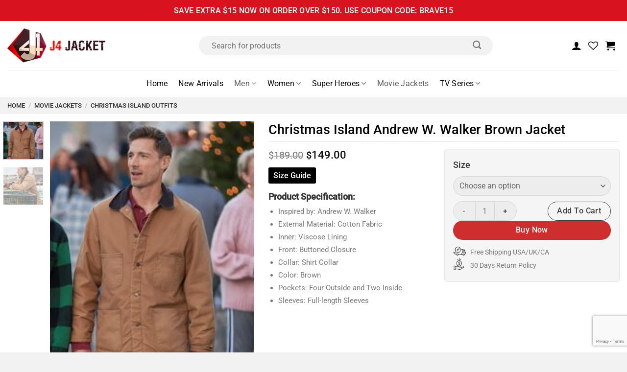

--- FILE ---
content_type: text/html; charset=UTF-8
request_url: https://www.j4jacket.com/product/christmas-island-andrew-w-walker-brown-jacket/
body_size: 54491
content:
<!DOCTYPE html>
<html lang="en-US" class="loading-site no-js">
<head>
	<meta charset="UTF-8" />
	<link rel="profile" href="http://gmpg.org/xfn/11" />
	<link rel="pingback" href="https://www.j4jacket.com/xmlrpc.php" />

					<script>document.documentElement.className = document.documentElement.className + ' yes-js js_active js'</script>
			<script>(function(html){html.className = html.className.replace(/\bno-js\b/,'js')})(document.documentElement);</script>
<meta name='robots' content='index, follow, max-image-preview:large, max-snippet:-1, max-video-preview:-1' />
	<style>img:is([sizes="auto" i], [sizes^="auto," i]) { contain-intrinsic-size: 3000px 1500px }</style>
	<meta name="viewport" content="width=device-width, initial-scale=1" />
	<!-- This site is optimized with the Yoast SEO plugin v26.3 - https://yoast.com/wordpress/plugins/seo/ -->
	<title>Christmas Island Andrew W. Walker Brown Jacket</title>
	<meta name="description" content="Your hypnotically charming mingle starts with our Christmas Island Andrew W. Walker Brown Jacket this lush fall moment. Click to learn more about it!" />
	<link rel="canonical" href="https://www.j4jacket.com/product/christmas-island-andrew-w-walker-brown-jacket/" />
	<meta property="og:locale" content="en_US" />
	<meta property="og:type" content="article" />
	<meta property="og:title" content="Christmas Island Andrew W. Walker Brown Jacket" />
	<meta property="og:description" content="Your hypnotically charming mingle starts with our Christmas Island Andrew W. Walker Brown Jacket this lush fall moment. Click to learn more about it!" />
	<meta property="og:url" content="https://www.j4jacket.com/product/christmas-island-andrew-w-walker-brown-jacket/" />
	<meta property="og:site_name" content="J4Jacket" />
	<meta property="article:modified_time" content="2024-08-23T16:01:05+00:00" />
	<meta property="og:image" content="https://www.j4jacket.com/wp-content/uploads/2024/08/Christmas-Island-Andrew-W.-Walker-Brown-Jacket-1.jpg" />
	<meta property="og:image:width" content="600" />
	<meta property="og:image:height" content="800" />
	<meta property="og:image:type" content="image/jpeg" />
	<meta name="twitter:card" content="summary_large_image" />
	<meta name="twitter:label1" content="Est. reading time" />
	<meta name="twitter:data1" content="1 minute" />
	<script type="application/ld+json" class="yoast-schema-graph">{"@context":"https://schema.org","@graph":[{"@type":"WebPage","@id":"https://www.j4jacket.com/product/christmas-island-andrew-w-walker-brown-jacket/","url":"https://www.j4jacket.com/product/christmas-island-andrew-w-walker-brown-jacket/","name":"Christmas Island Andrew W. Walker Brown Jacket","isPartOf":{"@id":"https://www.j4jacket.com/#website"},"primaryImageOfPage":{"@id":"https://www.j4jacket.com/product/christmas-island-andrew-w-walker-brown-jacket/#primaryimage"},"image":{"@id":"https://www.j4jacket.com/product/christmas-island-andrew-w-walker-brown-jacket/#primaryimage"},"thumbnailUrl":"https://www.j4jacket.com/wp-content/uploads/2024/08/Christmas-Island-Andrew-W.-Walker-Brown-Jacket-1.jpg","datePublished":"2024-08-23T15:59:51+00:00","dateModified":"2024-08-23T16:01:05+00:00","description":"Your hypnotically charming mingle starts with our Christmas Island Andrew W. Walker Brown Jacket this lush fall moment. Click to learn more about it!","breadcrumb":{"@id":"https://www.j4jacket.com/product/christmas-island-andrew-w-walker-brown-jacket/#breadcrumb"},"inLanguage":"en-US","potentialAction":[{"@type":"ReadAction","target":["https://www.j4jacket.com/product/christmas-island-andrew-w-walker-brown-jacket/"]}]},{"@type":"ImageObject","inLanguage":"en-US","@id":"https://www.j4jacket.com/product/christmas-island-andrew-w-walker-brown-jacket/#primaryimage","url":"https://www.j4jacket.com/wp-content/uploads/2024/08/Christmas-Island-Andrew-W.-Walker-Brown-Jacket-1.jpg","contentUrl":"https://www.j4jacket.com/wp-content/uploads/2024/08/Christmas-Island-Andrew-W.-Walker-Brown-Jacket-1.jpg","width":600,"height":800},{"@type":"BreadcrumbList","@id":"https://www.j4jacket.com/product/christmas-island-andrew-w-walker-brown-jacket/#breadcrumb","itemListElement":[{"@type":"ListItem","position":1,"name":"Home","item":"https://www.j4jacket.com/"},{"@type":"ListItem","position":2,"name":"Shop","item":"https://www.j4jacket.com/shop/"},{"@type":"ListItem","position":3,"name":"Christmas Island Andrew W. Walker Brown Jacket"}]},{"@type":"WebSite","@id":"https://www.j4jacket.com/#website","url":"https://www.j4jacket.com/","name":"J4Jacket","description":"J4Jacket","publisher":{"@id":"https://www.j4jacket.com/#organization"},"potentialAction":[{"@type":"SearchAction","target":{"@type":"EntryPoint","urlTemplate":"https://www.j4jacket.com/?s={search_term_string}"},"query-input":{"@type":"PropertyValueSpecification","valueRequired":true,"valueName":"search_term_string"}}],"inLanguage":"en-US"},{"@type":"Organization","@id":"https://www.j4jacket.com/#organization","name":"J4Jacket","url":"https://www.j4jacket.com/","logo":{"@type":"ImageObject","inLanguage":"en-US","@id":"https://www.j4jacket.com/#/schema/logo/image/","url":"http://j4jacket.com/wp-content/uploads/2024/08/J4J-logo.webp","contentUrl":"http://j4jacket.com/wp-content/uploads/2024/08/J4J-logo.webp","width":299,"height":105,"caption":"J4Jacket"},"image":{"@id":"https://www.j4jacket.com/#/schema/logo/image/"}}]}</script>
	<!-- / Yoast SEO plugin. -->


<link rel='dns-prefetch' href='//www.googletagmanager.com' />
<link rel='prefetch' href='https://www.j4jacket.com/wp-content/themes/flatsome/assets/js/flatsome.js?ver=8e60d746741250b4dd4e' />
<link rel='prefetch' href='https://www.j4jacket.com/wp-content/themes/flatsome/assets/js/chunk.slider.js?ver=3.19.4' />
<link rel='prefetch' href='https://www.j4jacket.com/wp-content/themes/flatsome/assets/js/chunk.popups.js?ver=3.19.4' />
<link rel='prefetch' href='https://www.j4jacket.com/wp-content/themes/flatsome/assets/js/chunk.tooltips.js?ver=3.19.4' />
<link rel='prefetch' href='https://www.j4jacket.com/wp-content/themes/flatsome/assets/js/woocommerce.js?ver=325ad20e90dbc8889310' />
<link rel="alternate" type="application/rss+xml" title="J4Jacket &raquo; Feed" href="https://www.j4jacket.com/feed/" />
<link rel="alternate" type="application/rss+xml" title="J4Jacket &raquo; Comments Feed" href="https://www.j4jacket.com/comments/feed/" />
<link rel="alternate" type="application/rss+xml" title="J4Jacket &raquo; Christmas Island Andrew W. Walker Brown Jacket Comments Feed" href="https://www.j4jacket.com/product/christmas-island-andrew-w-walker-brown-jacket/feed/" />
<script type="text/javascript">
/* <![CDATA[ */
window._wpemojiSettings = {"baseUrl":"https:\/\/s.w.org\/images\/core\/emoji\/16.0.1\/72x72\/","ext":".png","svgUrl":"https:\/\/s.w.org\/images\/core\/emoji\/16.0.1\/svg\/","svgExt":".svg","source":{"concatemoji":"https:\/\/www.j4jacket.com\/wp-includes\/js\/wp-emoji-release.min.js?ver=6.8.3"}};
/*! This file is auto-generated */
!function(s,n){var o,i,e;function c(e){try{var t={supportTests:e,timestamp:(new Date).valueOf()};sessionStorage.setItem(o,JSON.stringify(t))}catch(e){}}function p(e,t,n){e.clearRect(0,0,e.canvas.width,e.canvas.height),e.fillText(t,0,0);var t=new Uint32Array(e.getImageData(0,0,e.canvas.width,e.canvas.height).data),a=(e.clearRect(0,0,e.canvas.width,e.canvas.height),e.fillText(n,0,0),new Uint32Array(e.getImageData(0,0,e.canvas.width,e.canvas.height).data));return t.every(function(e,t){return e===a[t]})}function u(e,t){e.clearRect(0,0,e.canvas.width,e.canvas.height),e.fillText(t,0,0);for(var n=e.getImageData(16,16,1,1),a=0;a<n.data.length;a++)if(0!==n.data[a])return!1;return!0}function f(e,t,n,a){switch(t){case"flag":return n(e,"\ud83c\udff3\ufe0f\u200d\u26a7\ufe0f","\ud83c\udff3\ufe0f\u200b\u26a7\ufe0f")?!1:!n(e,"\ud83c\udde8\ud83c\uddf6","\ud83c\udde8\u200b\ud83c\uddf6")&&!n(e,"\ud83c\udff4\udb40\udc67\udb40\udc62\udb40\udc65\udb40\udc6e\udb40\udc67\udb40\udc7f","\ud83c\udff4\u200b\udb40\udc67\u200b\udb40\udc62\u200b\udb40\udc65\u200b\udb40\udc6e\u200b\udb40\udc67\u200b\udb40\udc7f");case"emoji":return!a(e,"\ud83e\udedf")}return!1}function g(e,t,n,a){var r="undefined"!=typeof WorkerGlobalScope&&self instanceof WorkerGlobalScope?new OffscreenCanvas(300,150):s.createElement("canvas"),o=r.getContext("2d",{willReadFrequently:!0}),i=(o.textBaseline="top",o.font="600 32px Arial",{});return e.forEach(function(e){i[e]=t(o,e,n,a)}),i}function t(e){var t=s.createElement("script");t.src=e,t.defer=!0,s.head.appendChild(t)}"undefined"!=typeof Promise&&(o="wpEmojiSettingsSupports",i=["flag","emoji"],n.supports={everything:!0,everythingExceptFlag:!0},e=new Promise(function(e){s.addEventListener("DOMContentLoaded",e,{once:!0})}),new Promise(function(t){var n=function(){try{var e=JSON.parse(sessionStorage.getItem(o));if("object"==typeof e&&"number"==typeof e.timestamp&&(new Date).valueOf()<e.timestamp+604800&&"object"==typeof e.supportTests)return e.supportTests}catch(e){}return null}();if(!n){if("undefined"!=typeof Worker&&"undefined"!=typeof OffscreenCanvas&&"undefined"!=typeof URL&&URL.createObjectURL&&"undefined"!=typeof Blob)try{var e="postMessage("+g.toString()+"("+[JSON.stringify(i),f.toString(),p.toString(),u.toString()].join(",")+"));",a=new Blob([e],{type:"text/javascript"}),r=new Worker(URL.createObjectURL(a),{name:"wpTestEmojiSupports"});return void(r.onmessage=function(e){c(n=e.data),r.terminate(),t(n)})}catch(e){}c(n=g(i,f,p,u))}t(n)}).then(function(e){for(var t in e)n.supports[t]=e[t],n.supports.everything=n.supports.everything&&n.supports[t],"flag"!==t&&(n.supports.everythingExceptFlag=n.supports.everythingExceptFlag&&n.supports[t]);n.supports.everythingExceptFlag=n.supports.everythingExceptFlag&&!n.supports.flag,n.DOMReady=!1,n.readyCallback=function(){n.DOMReady=!0}}).then(function(){return e}).then(function(){var e;n.supports.everything||(n.readyCallback(),(e=n.source||{}).concatemoji?t(e.concatemoji):e.wpemoji&&e.twemoji&&(t(e.twemoji),t(e.wpemoji)))}))}((window,document),window._wpemojiSettings);
/* ]]> */
</script>

<style id='wp-emoji-styles-inline-css' type='text/css'>

	img.wp-smiley, img.emoji {
		display: inline !important;
		border: none !important;
		box-shadow: none !important;
		height: 1em !important;
		width: 1em !important;
		margin: 0 0.07em !important;
		vertical-align: -0.1em !important;
		background: none !important;
		padding: 0 !important;
	}
</style>
<style id='wp-block-library-inline-css' type='text/css'>
:root{--wp-admin-theme-color:#007cba;--wp-admin-theme-color--rgb:0,124,186;--wp-admin-theme-color-darker-10:#006ba1;--wp-admin-theme-color-darker-10--rgb:0,107,161;--wp-admin-theme-color-darker-20:#005a87;--wp-admin-theme-color-darker-20--rgb:0,90,135;--wp-admin-border-width-focus:2px;--wp-block-synced-color:#7a00df;--wp-block-synced-color--rgb:122,0,223;--wp-bound-block-color:var(--wp-block-synced-color)}@media (min-resolution:192dpi){:root{--wp-admin-border-width-focus:1.5px}}.wp-element-button{cursor:pointer}:root{--wp--preset--font-size--normal:16px;--wp--preset--font-size--huge:42px}:root .has-very-light-gray-background-color{background-color:#eee}:root .has-very-dark-gray-background-color{background-color:#313131}:root .has-very-light-gray-color{color:#eee}:root .has-very-dark-gray-color{color:#313131}:root .has-vivid-green-cyan-to-vivid-cyan-blue-gradient-background{background:linear-gradient(135deg,#00d084,#0693e3)}:root .has-purple-crush-gradient-background{background:linear-gradient(135deg,#34e2e4,#4721fb 50%,#ab1dfe)}:root .has-hazy-dawn-gradient-background{background:linear-gradient(135deg,#faaca8,#dad0ec)}:root .has-subdued-olive-gradient-background{background:linear-gradient(135deg,#fafae1,#67a671)}:root .has-atomic-cream-gradient-background{background:linear-gradient(135deg,#fdd79a,#004a59)}:root .has-nightshade-gradient-background{background:linear-gradient(135deg,#330968,#31cdcf)}:root .has-midnight-gradient-background{background:linear-gradient(135deg,#020381,#2874fc)}.has-regular-font-size{font-size:1em}.has-larger-font-size{font-size:2.625em}.has-normal-font-size{font-size:var(--wp--preset--font-size--normal)}.has-huge-font-size{font-size:var(--wp--preset--font-size--huge)}.has-text-align-center{text-align:center}.has-text-align-left{text-align:left}.has-text-align-right{text-align:right}#end-resizable-editor-section{display:none}.aligncenter{clear:both}.items-justified-left{justify-content:flex-start}.items-justified-center{justify-content:center}.items-justified-right{justify-content:flex-end}.items-justified-space-between{justify-content:space-between}.screen-reader-text{border:0;clip-path:inset(50%);height:1px;margin:-1px;overflow:hidden;padding:0;position:absolute;width:1px;word-wrap:normal!important}.screen-reader-text:focus{background-color:#ddd;clip-path:none;color:#444;display:block;font-size:1em;height:auto;left:5px;line-height:normal;padding:15px 23px 14px;text-decoration:none;top:5px;width:auto;z-index:100000}html :where(.has-border-color){border-style:solid}html :where([style*=border-top-color]){border-top-style:solid}html :where([style*=border-right-color]){border-right-style:solid}html :where([style*=border-bottom-color]){border-bottom-style:solid}html :where([style*=border-left-color]){border-left-style:solid}html :where([style*=border-width]){border-style:solid}html :where([style*=border-top-width]){border-top-style:solid}html :where([style*=border-right-width]){border-right-style:solid}html :where([style*=border-bottom-width]){border-bottom-style:solid}html :where([style*=border-left-width]){border-left-style:solid}html :where(img[class*=wp-image-]){height:auto;max-width:100%}:where(figure){margin:0 0 1em}html :where(.is-position-sticky){--wp-admin--admin-bar--position-offset:var(--wp-admin--admin-bar--height,0px)}@media screen and (max-width:600px){html :where(.is-position-sticky){--wp-admin--admin-bar--position-offset:0px}}
</style>
<link rel='stylesheet' id='contact-form-7-css' href='https://www.j4jacket.com/wp-content/plugins/contact-form-7/includes/css/styles.css?ver=6.1.3' type='text/css' media='all' />
<link rel='stylesheet' id='photoswipe-css' href='https://www.j4jacket.com/wp-content/plugins/woocommerce/assets/css/photoswipe/photoswipe.min.css?ver=10.3.4' type='text/css' media='all' />
<link rel='stylesheet' id='photoswipe-default-skin-css' href='https://www.j4jacket.com/wp-content/plugins/woocommerce/assets/css/photoswipe/default-skin/default-skin.min.css?ver=10.3.4' type='text/css' media='all' />
<style id='woocommerce-inline-inline-css' type='text/css'>
.woocommerce form .form-row .required { visibility: visible; }
</style>
<link rel='stylesheet' id='productsize-chart-for-woocommerce-jquery-modal-css' href='https://www.j4jacket.com/wp-content/plugins/productsize-chart-for-woocommerce/public/css/remodal.css?ver=1.1.0' type='text/css' media='all' />
<link rel='stylesheet' id='productsize-chart-for-woocommerce-jquery-modal-default-theme-css' href='https://www.j4jacket.com/wp-content/plugins/productsize-chart-for-woocommerce/public/css/remodal-default-theme.css?ver=1.1.0' type='text/css' media='all' />
<link rel='stylesheet' id='gateway-css' href='https://www.j4jacket.com/wp-content/plugins/woocommerce-paypal-payments/modules/ppcp-button/assets/css/gateway.css?ver=3.3.0' type='text/css' media='all' />
<link rel='stylesheet' id='brands-styles-css' href='https://www.j4jacket.com/wp-content/plugins/woocommerce/assets/css/brands.css?ver=10.3.4' type='text/css' media='all' />
<link rel='stylesheet' id='flatsome-woocommerce-wishlist-css' href='https://www.j4jacket.com/wp-content/themes/flatsome/inc/integrations/wc-yith-wishlist/wishlist.css?ver=3.10.2' type='text/css' media='all' />
<link rel='stylesheet' id='wc-ppcp-applepay-css' href='https://www.j4jacket.com/wp-content/plugins/woocommerce-paypal-payments/modules/ppcp-applepay/assets/css/styles.css?ver=3.3.0' type='text/css' media='all' />
<link rel='stylesheet' id='wc-ppcp-googlepay-css' href='https://www.j4jacket.com/wp-content/plugins/woocommerce-paypal-payments/modules/ppcp-googlepay/assets/css/styles.css?ver=3.3.0' type='text/css' media='all' />
<link rel='stylesheet' id='flatsome-main-css' href='https://www.j4jacket.com/wp-content/themes/flatsome/assets/css/flatsome.css?ver=3.19.4' type='text/css' media='all' />
<style id='flatsome-main-inline-css' type='text/css'>
@font-face {
				font-family: "fl-icons";
				font-display: block;
				src: url(https://www.j4jacket.com/wp-content/themes/flatsome/assets/css/icons/fl-icons.eot?v=3.19.4);
				src:
					url(https://www.j4jacket.com/wp-content/themes/flatsome/assets/css/icons/fl-icons.eot#iefix?v=3.19.4) format("embedded-opentype"),
					url(https://www.j4jacket.com/wp-content/themes/flatsome/assets/css/icons/fl-icons.woff2?v=3.19.4) format("woff2"),
					url(https://www.j4jacket.com/wp-content/themes/flatsome/assets/css/icons/fl-icons.ttf?v=3.19.4) format("truetype"),
					url(https://www.j4jacket.com/wp-content/themes/flatsome/assets/css/icons/fl-icons.woff?v=3.19.4) format("woff"),
					url(https://www.j4jacket.com/wp-content/themes/flatsome/assets/css/icons/fl-icons.svg?v=3.19.4#fl-icons) format("svg");
			}
</style>
<link rel='stylesheet' id='flatsome-shop-css' href='https://www.j4jacket.com/wp-content/themes/flatsome/assets/css/flatsome-shop.css?ver=3.19.4' type='text/css' media='all' />
<link rel='stylesheet' id='flatsome-style-css' href='https://www.j4jacket.com/wp-content/themes/flatsome-child/style.css?ver=3.0' type='text/css' media='all' />
<script type="text/javascript">
            window._nslDOMReady = (function () {
                const executedCallbacks = new Set();
            
                return function (callback) {
                    /**
                    * Third parties might dispatch DOMContentLoaded events, so we need to ensure that we only run our callback once!
                    */
                    if (executedCallbacks.has(callback)) return;
            
                    const wrappedCallback = function () {
                        if (executedCallbacks.has(callback)) return;
                        executedCallbacks.add(callback);
                        callback();
                    };
            
                    if (document.readyState === "complete" || document.readyState === "interactive") {
                        wrappedCallback();
                    } else {
                        document.addEventListener("DOMContentLoaded", wrappedCallback);
                    }
                };
            })();
        </script><script type="text/javascript" id="woocommerce-google-analytics-integration-gtag-js-after">
/* <![CDATA[ */
/* Google Analytics for WooCommerce (gtag.js) */
					window.dataLayer = window.dataLayer || [];
					function gtag(){dataLayer.push(arguments);}
					// Set up default consent state.
					for ( const mode of [{"analytics_storage":"denied","ad_storage":"denied","ad_user_data":"denied","ad_personalization":"denied","region":["AT","BE","BG","HR","CY","CZ","DK","EE","FI","FR","DE","GR","HU","IS","IE","IT","LV","LI","LT","LU","MT","NL","NO","PL","PT","RO","SK","SI","ES","SE","GB","CH"]}] || [] ) {
						gtag( "consent", "default", { "wait_for_update": 500, ...mode } );
					}
					gtag("js", new Date());
					gtag("set", "developer_id.dOGY3NW", true);
					gtag("config", "G-CBLWJKLQ08", {"track_404":true,"allow_google_signals":true,"logged_in":false,"linker":{"domains":[],"allow_incoming":false},"custom_map":{"dimension1":"logged_in"}});
/* ]]> */
</script>
<script type="text/javascript" src="https://www.j4jacket.com/wp-includes/js/jquery/jquery.min.js?ver=3.7.1" id="jquery-core-js"></script>
<script type="text/javascript" src="https://www.j4jacket.com/wp-includes/js/jquery/jquery-migrate.min.js?ver=3.4.1" id="jquery-migrate-js"></script>
<script type="text/javascript" src="https://www.j4jacket.com/wp-content/plugins/woocommerce/assets/js/jquery-blockui/jquery.blockUI.min.js?ver=2.7.0-wc.10.3.4" id="wc-jquery-blockui-js" data-wp-strategy="defer"></script>
<script type="text/javascript" id="wc-add-to-cart-js-extra">
/* <![CDATA[ */
var wc_add_to_cart_params = {"ajax_url":"\/wp-admin\/admin-ajax.php","wc_ajax_url":"\/?wc-ajax=%%endpoint%%","i18n_view_cart":"View cart","cart_url":"https:\/\/www.j4jacket.com\/cart\/","is_cart":"","cart_redirect_after_add":"no"};
/* ]]> */
</script>
<script type="text/javascript" src="https://www.j4jacket.com/wp-content/plugins/woocommerce/assets/js/frontend/add-to-cart.min.js?ver=10.3.4" id="wc-add-to-cart-js" defer="defer" data-wp-strategy="defer"></script>
<script type="text/javascript" src="https://www.j4jacket.com/wp-content/plugins/woocommerce/assets/js/photoswipe/photoswipe.min.js?ver=4.1.1-wc.10.3.4" id="wc-photoswipe-js" defer="defer" data-wp-strategy="defer"></script>
<script type="text/javascript" src="https://www.j4jacket.com/wp-content/plugins/woocommerce/assets/js/photoswipe/photoswipe-ui-default.min.js?ver=4.1.1-wc.10.3.4" id="wc-photoswipe-ui-default-js" defer="defer" data-wp-strategy="defer"></script>
<script type="text/javascript" id="wc-single-product-js-extra">
/* <![CDATA[ */
var wc_single_product_params = {"i18n_required_rating_text":"Please select a rating","i18n_rating_options":["1 of 5 stars","2 of 5 stars","3 of 5 stars","4 of 5 stars","5 of 5 stars"],"i18n_product_gallery_trigger_text":"View full-screen image gallery","review_rating_required":"yes","flexslider":{"rtl":false,"animation":"slide","smoothHeight":true,"directionNav":false,"controlNav":"thumbnails","slideshow":false,"animationSpeed":500,"animationLoop":false,"allowOneSlide":false},"zoom_enabled":"","zoom_options":[],"photoswipe_enabled":"1","photoswipe_options":{"shareEl":false,"closeOnScroll":false,"history":false,"hideAnimationDuration":0,"showAnimationDuration":0},"flexslider_enabled":""};
/* ]]> */
</script>
<script type="text/javascript" src="https://www.j4jacket.com/wp-content/plugins/woocommerce/assets/js/frontend/single-product.min.js?ver=10.3.4" id="wc-single-product-js" defer="defer" data-wp-strategy="defer"></script>
<script type="text/javascript" src="https://www.j4jacket.com/wp-content/plugins/woocommerce/assets/js/js-cookie/js.cookie.min.js?ver=2.1.4-wc.10.3.4" id="wc-js-cookie-js" data-wp-strategy="defer"></script>
<script type="text/javascript" src="https://www.j4jacket.com/wp-content/plugins/productsize-chart-for-woocommerce/public/js/remodal.js?ver=1.1.0" id="productsize-chart-for-woocommerce-jquery-modal-js"></script>
<link rel="https://api.w.org/" href="https://www.j4jacket.com/wp-json/" /><link rel="alternate" title="JSON" type="application/json" href="https://www.j4jacket.com/wp-json/wp/v2/product/96929" /><link rel="EditURI" type="application/rsd+xml" title="RSD" href="https://www.j4jacket.com/xmlrpc.php?rsd" />
<meta name="generator" content="WordPress 6.8.3" />
<meta name="generator" content="WooCommerce 10.3.4" />
<link rel='shortlink' href='https://www.j4jacket.com/?p=96929' />
<link rel="alternate" title="oEmbed (JSON)" type="application/json+oembed" href="https://www.j4jacket.com/wp-json/oembed/1.0/embed?url=https%3A%2F%2Fwww.j4jacket.com%2Fproduct%2Fchristmas-island-andrew-w-walker-brown-jacket%2F" />
<link rel="alternate" title="oEmbed (XML)" type="text/xml+oembed" href="https://www.j4jacket.com/wp-json/oembed/1.0/embed?url=https%3A%2F%2Fwww.j4jacket.com%2Fproduct%2Fchristmas-island-andrew-w-walker-brown-jacket%2F&#038;format=xml" />

<!-- This website runs the Product Feed PRO for WooCommerce by AdTribes.io plugin - version woocommercesea_option_installed_version -->
		<style type="text/css">
			#size-chart {clear:both; margin:10px 0; width:100%}#size-chart tr th{font-weight:bold;}
			#size-chart tr td,#size-chart tr th{color:#000000;
			padding:8px; text-align:left;}
			.remodal p{color:#000000; text-align:justify;}
			#modal1Title{color:#000000; margin-bottom:15px; font-size:25px; text-align:left}

							#size-chart tr th{background:#000000; color:#ffffff; text-align:center;}
				#size-chart tr td,#size-chart tr th{border:1px solid #CCCCCC; text-align:center;}
						
			.remodal-overlay {background:rgba(0,0,0,0.7) !important; z-index:9999;}
			.remodal{padding:35px;}
			.remodal .remodal-close{top:35px;right:35px;}
			.button-wrapper{margin:7px 0;}
			#chart-button{background:#000000; color:#ffffff; padding:7px 10px;font-weight: 700;
			border-radius: 3px; -webkit-border-radius: 3px;-moz-border-radius: 3px; text-decoration:none; }
			#chart-button:hover{background:#333333;  }
		</style>    
		<script>
  window.addEventListener('load', function () {
    setTimeout(function () {
      // Load Google Tag (gtag.js)
      var gtmScript = document.createElement('script');
      gtmScript.src = 'https://www.googletagmanager.com/gtag/js?id=GT-KTBH2257';
      gtmScript.async = true;
      document.head.appendChild(gtmScript);

      gtmScript.onload = function () {
        window.dataLayer = window.dataLayer || [];
        function gtag() { dataLayer.push(arguments); }
        gtag('js', new Date());
        gtag('config', 'GT-KTBH2257');
      };

     
    }, 3000); // Delay in milliseconds (3000 = 3 seconds)
  });
</script>	<noscript><style>.woocommerce-product-gallery{ opacity: 1 !important; }</style></noscript>
	<link rel="icon" href="https://www.j4jacket.com/wp-content/uploads/2024/09/favicon-J4J.png" sizes="32x32" />
<link rel="icon" href="https://www.j4jacket.com/wp-content/uploads/2024/09/favicon-J4J.png" sizes="192x192" />
<link rel="apple-touch-icon" href="https://www.j4jacket.com/wp-content/uploads/2024/09/favicon-J4J.png" />
<meta name="msapplication-TileImage" content="https://www.j4jacket.com/wp-content/uploads/2024/09/favicon-J4J.png" />
<style id="custom-css" type="text/css">:root {--primary-color: #000000;--fs-color-primary: #000000;--fs-color-secondary: #f2f2f2;--fs-color-success: #7a9c59;--fs-color-alert: #b20000;--fs-experimental-link-color: #0a0a0a;--fs-experimental-link-color-hover: #7d7d7d;}.tooltipster-base {--tooltip-color: #fff;--tooltip-bg-color: #000;}.off-canvas-right .mfp-content, .off-canvas-left .mfp-content {--drawer-width: 450px;}.off-canvas .mfp-content.off-canvas-cart {--drawer-width: 360px;}.container-width, .full-width .ubermenu-nav, .container, .row{max-width: 1340px}.row.row-collapse{max-width: 1310px}.row.row-small{max-width: 1332.5px}.row.row-large{max-width: 1370px}.header-main{height: 100px}#logo img{max-height: 100px}#logo{width:200px;}.stuck #logo img{padding:10px 0;}.header-bottom{min-height: 55px}.header-top{min-height: 30px}.transparent .header-main{height: 30px}.transparent #logo img{max-height: 30px}.has-transparent + .page-title:first-of-type,.has-transparent + #main > .page-title,.has-transparent + #main > div > .page-title,.has-transparent + #main .page-header-wrapper:first-of-type .page-title{padding-top: 110px;}.header.show-on-scroll,.stuck .header-main{height:75px!important}.stuck #logo img{max-height: 75px!important}.search-form{ width: 100%;}.header-bg-color {background-color: #ffffff}.header-bottom {background-color: #ffffff}.top-bar-nav > li > a{line-height: 16px }.header-main .nav > li > a{line-height: 16px }.stuck .header-main .nav > li > a{line-height: 50px }.header-bottom-nav > li > a{line-height: 20px }@media (max-width: 549px) {.header-main{height: 70px}#logo img{max-height: 70px}}.nav-dropdown{border-radius:5px}.nav-dropdown{font-size:96%}.header-top{background-color:#d9121f!important;}body{font-size: 100%;}@media screen and (max-width: 549px){body{font-size: 100%;}}body{font-family: Roboto, sans-serif;}body {font-weight: 400;font-style: normal;}.nav > li > a {font-family: Roboto, sans-serif;}.mobile-sidebar-levels-2 .nav > li > ul > li > a {font-family: Roboto, sans-serif;}.nav > li > a,.mobile-sidebar-levels-2 .nav > li > ul > li > a {font-weight: 400;font-style: normal;}h1,h2,h3,h4,h5,h6,.heading-font, .off-canvas-center .nav-sidebar.nav-vertical > li > a{font-family: Roboto, sans-serif;}h1,h2,h3,h4,h5,h6,.heading-font,.banner h1,.banner h2 {font-weight: 500;font-style: normal;}.alt-font{font-family: "Dancing Script", sans-serif;}.alt-font {font-weight: 400!important;font-style: normal!important;}.header:not(.transparent) .header-nav-main.nav > li > a {color: #000000;}.header:not(.transparent) .header-nav-main.nav > li > a:hover,.header:not(.transparent) .header-nav-main.nav > li.active > a,.header:not(.transparent) .header-nav-main.nav > li.current > a,.header:not(.transparent) .header-nav-main.nav > li > a.active,.header:not(.transparent) .header-nav-main.nav > li > a.current{color: #7d7d7d;}.header-nav-main.nav-line-bottom > li > a:before,.header-nav-main.nav-line-grow > li > a:before,.header-nav-main.nav-line > li > a:before,.header-nav-main.nav-box > li > a:hover,.header-nav-main.nav-box > li.active > a,.header-nav-main.nav-pills > li > a:hover,.header-nav-main.nav-pills > li.active > a{color:#FFF!important;background-color: #7d7d7d;}.header:not(.transparent) .header-bottom-nav.nav > li > a{color: #000000;}.header:not(.transparent) .header-bottom-nav.nav > li > a:hover,.header:not(.transparent) .header-bottom-nav.nav > li.active > a,.header:not(.transparent) .header-bottom-nav.nav > li.current > a,.header:not(.transparent) .header-bottom-nav.nav > li > a.active,.header:not(.transparent) .header-bottom-nav.nav > li > a.current{color: #5b5b5b;}.header-bottom-nav.nav-line-bottom > li > a:before,.header-bottom-nav.nav-line-grow > li > a:before,.header-bottom-nav.nav-line > li > a:before,.header-bottom-nav.nav-box > li > a:hover,.header-bottom-nav.nav-box > li.active > a,.header-bottom-nav.nav-pills > li > a:hover,.header-bottom-nav.nav-pills > li.active > a{color:#FFF!important;background-color: #5b5b5b;}.shop-page-title.featured-title .title-bg{ background-image: url(https://www.j4jacket.com/wp-content/uploads/2024/08/Christmas-Island-Andrew-W.-Walker-Brown-Jacket-1.jpg)!important;}@media screen and (min-width: 550px){.products .box-vertical .box-image{min-width: 500px!important;width: 500px!important;}}.absolute-footer, html{background-color: #f2f2f2}.page-title-small + main .product-container > .row{padding-top:0;}.nav-vertical-fly-out > li + li {border-top-width: 1px; border-top-style: solid;}.label-new.menu-item > a:after{content:"New";}.label-hot.menu-item > a:after{content:"Hot";}.label-sale.menu-item > a:after{content:"Sale";}.label-popular.menu-item > a:after{content:"Popular";}</style>		<style type="text/css" id="wp-custom-css">
			.faqCategoryWrap h3{
    font-size: 18px !important;
    margin: 6px 0;
    background: #dddddd61 url("https://www.j4jacket.com/wp-content/uploads/2025/10/plus-1.webp") no-repeat;
    background-position: right 15px center;
    background-size: 14px;
    font-weight: 400;
    padding: 15px 30px 15px 15px;
    cursor: pointer;
    line-height: 1.4;
}
.faqWrap h3.close {
    background: #dddddd61 url("https://www.j4jacket.com/wp-content/uploads/2025/10/minus-1.webp") no-repeat;
    background-position: right 15px center;
    background-size: 14px;
}
.faqCategoryWrap p {
    display: none;
    padding: 5px 15px;
} 
.variations_form .single_variation_wrap .woocommerce-variation-availability .stock{
	font-size: 0;
}

.footerAddress a.ux-menu-link__link{
	max-width: 350px;
}

.page-wrapper .contactSupport p{
	line-height: 1.2;
	margin-bottom: 6px;
	color: #000;
}

.woocommerce-Reviews-title.normal, .comment-reply-title, span.product-section-title, .account-login-inner span {
  font-size: 1.25em;
  font-weight: 500;
}
span.product-section-title, .product-section-title-upsell{
	display:block;
	text-align:center
}
.content-area h3 b{
	font-weight: 500 !important;
}
.content-area p strong, .content-area p b, .content-area ul li b{
	font-weight: 500 !important;
  color: #333;
}
.content-area p b a{
	font-weight: 400;
}
.content-area p a:hover{
	color: #ff1817;
}
.footerContact{
 margin-top: 12px;	
}
.footerContact .footerEmail strong{
	font-weight: 500 !important;
  color: #222; 
	font-size: 15px;
}
.footerContact .footerEmail a{
	font-size: 16px;
}
.footerContact .footerEmail a:hover{
	color: #ff0606;
}
.footerContact .footerEmail{
	padding-bottom: 10px;
}
.contactSupport{
	display: flex;
  flex-direction: column;
  row-gap: 12px;
}
.homeTxtSec{
 display: none;	
}

@media(max-width: 549px){
.homeTxtCol2{
	padding-bottom: 0;
}
	.contactpageRow > .col, .page-id-813 .content-area, .page-id-813 .content-area .large-12{
	padding-bottom: 0;
}
	.footerAddress a.ux-menu-link__link{
		max-width: 100%;
	}
	.productSec{
		margin-top: 22px;
	}
}
@media(max-width: 992px){
.homeTxtSec{
	padding-bottom: 0 !important;
}
	.footerContact .footerEmail a{
		font-size: 15px;
	}
	.page-id-813 .content-area{
	 padding-bottom: 0;	
	}
}
		</style>
		<style id="kirki-inline-styles">/* cyrillic-ext */
@font-face {
  font-family: 'Roboto';
  font-style: normal;
  font-weight: 400;
  font-stretch: 100%;
  font-display: swap;
  src: url(https://www.j4jacket.com/wp-content/fonts/roboto/KFO7CnqEu92Fr1ME7kSn66aGLdTylUAMa3GUBGEe.woff2) format('woff2');
  unicode-range: U+0460-052F, U+1C80-1C8A, U+20B4, U+2DE0-2DFF, U+A640-A69F, U+FE2E-FE2F;
}
/* cyrillic */
@font-face {
  font-family: 'Roboto';
  font-style: normal;
  font-weight: 400;
  font-stretch: 100%;
  font-display: swap;
  src: url(https://www.j4jacket.com/wp-content/fonts/roboto/KFO7CnqEu92Fr1ME7kSn66aGLdTylUAMa3iUBGEe.woff2) format('woff2');
  unicode-range: U+0301, U+0400-045F, U+0490-0491, U+04B0-04B1, U+2116;
}
/* greek-ext */
@font-face {
  font-family: 'Roboto';
  font-style: normal;
  font-weight: 400;
  font-stretch: 100%;
  font-display: swap;
  src: url(https://www.j4jacket.com/wp-content/fonts/roboto/KFO7CnqEu92Fr1ME7kSn66aGLdTylUAMa3CUBGEe.woff2) format('woff2');
  unicode-range: U+1F00-1FFF;
}
/* greek */
@font-face {
  font-family: 'Roboto';
  font-style: normal;
  font-weight: 400;
  font-stretch: 100%;
  font-display: swap;
  src: url(https://www.j4jacket.com/wp-content/fonts/roboto/KFO7CnqEu92Fr1ME7kSn66aGLdTylUAMa3-UBGEe.woff2) format('woff2');
  unicode-range: U+0370-0377, U+037A-037F, U+0384-038A, U+038C, U+038E-03A1, U+03A3-03FF;
}
/* math */
@font-face {
  font-family: 'Roboto';
  font-style: normal;
  font-weight: 400;
  font-stretch: 100%;
  font-display: swap;
  src: url(https://www.j4jacket.com/wp-content/fonts/roboto/KFO7CnqEu92Fr1ME7kSn66aGLdTylUAMawCUBGEe.woff2) format('woff2');
  unicode-range: U+0302-0303, U+0305, U+0307-0308, U+0310, U+0312, U+0315, U+031A, U+0326-0327, U+032C, U+032F-0330, U+0332-0333, U+0338, U+033A, U+0346, U+034D, U+0391-03A1, U+03A3-03A9, U+03B1-03C9, U+03D1, U+03D5-03D6, U+03F0-03F1, U+03F4-03F5, U+2016-2017, U+2034-2038, U+203C, U+2040, U+2043, U+2047, U+2050, U+2057, U+205F, U+2070-2071, U+2074-208E, U+2090-209C, U+20D0-20DC, U+20E1, U+20E5-20EF, U+2100-2112, U+2114-2115, U+2117-2121, U+2123-214F, U+2190, U+2192, U+2194-21AE, U+21B0-21E5, U+21F1-21F2, U+21F4-2211, U+2213-2214, U+2216-22FF, U+2308-230B, U+2310, U+2319, U+231C-2321, U+2336-237A, U+237C, U+2395, U+239B-23B7, U+23D0, U+23DC-23E1, U+2474-2475, U+25AF, U+25B3, U+25B7, U+25BD, U+25C1, U+25CA, U+25CC, U+25FB, U+266D-266F, U+27C0-27FF, U+2900-2AFF, U+2B0E-2B11, U+2B30-2B4C, U+2BFE, U+3030, U+FF5B, U+FF5D, U+1D400-1D7FF, U+1EE00-1EEFF;
}
/* symbols */
@font-face {
  font-family: 'Roboto';
  font-style: normal;
  font-weight: 400;
  font-stretch: 100%;
  font-display: swap;
  src: url(https://www.j4jacket.com/wp-content/fonts/roboto/KFO7CnqEu92Fr1ME7kSn66aGLdTylUAMaxKUBGEe.woff2) format('woff2');
  unicode-range: U+0001-000C, U+000E-001F, U+007F-009F, U+20DD-20E0, U+20E2-20E4, U+2150-218F, U+2190, U+2192, U+2194-2199, U+21AF, U+21E6-21F0, U+21F3, U+2218-2219, U+2299, U+22C4-22C6, U+2300-243F, U+2440-244A, U+2460-24FF, U+25A0-27BF, U+2800-28FF, U+2921-2922, U+2981, U+29BF, U+29EB, U+2B00-2BFF, U+4DC0-4DFF, U+FFF9-FFFB, U+10140-1018E, U+10190-1019C, U+101A0, U+101D0-101FD, U+102E0-102FB, U+10E60-10E7E, U+1D2C0-1D2D3, U+1D2E0-1D37F, U+1F000-1F0FF, U+1F100-1F1AD, U+1F1E6-1F1FF, U+1F30D-1F30F, U+1F315, U+1F31C, U+1F31E, U+1F320-1F32C, U+1F336, U+1F378, U+1F37D, U+1F382, U+1F393-1F39F, U+1F3A7-1F3A8, U+1F3AC-1F3AF, U+1F3C2, U+1F3C4-1F3C6, U+1F3CA-1F3CE, U+1F3D4-1F3E0, U+1F3ED, U+1F3F1-1F3F3, U+1F3F5-1F3F7, U+1F408, U+1F415, U+1F41F, U+1F426, U+1F43F, U+1F441-1F442, U+1F444, U+1F446-1F449, U+1F44C-1F44E, U+1F453, U+1F46A, U+1F47D, U+1F4A3, U+1F4B0, U+1F4B3, U+1F4B9, U+1F4BB, U+1F4BF, U+1F4C8-1F4CB, U+1F4D6, U+1F4DA, U+1F4DF, U+1F4E3-1F4E6, U+1F4EA-1F4ED, U+1F4F7, U+1F4F9-1F4FB, U+1F4FD-1F4FE, U+1F503, U+1F507-1F50B, U+1F50D, U+1F512-1F513, U+1F53E-1F54A, U+1F54F-1F5FA, U+1F610, U+1F650-1F67F, U+1F687, U+1F68D, U+1F691, U+1F694, U+1F698, U+1F6AD, U+1F6B2, U+1F6B9-1F6BA, U+1F6BC, U+1F6C6-1F6CF, U+1F6D3-1F6D7, U+1F6E0-1F6EA, U+1F6F0-1F6F3, U+1F6F7-1F6FC, U+1F700-1F7FF, U+1F800-1F80B, U+1F810-1F847, U+1F850-1F859, U+1F860-1F887, U+1F890-1F8AD, U+1F8B0-1F8BB, U+1F8C0-1F8C1, U+1F900-1F90B, U+1F93B, U+1F946, U+1F984, U+1F996, U+1F9E9, U+1FA00-1FA6F, U+1FA70-1FA7C, U+1FA80-1FA89, U+1FA8F-1FAC6, U+1FACE-1FADC, U+1FADF-1FAE9, U+1FAF0-1FAF8, U+1FB00-1FBFF;
}
/* vietnamese */
@font-face {
  font-family: 'Roboto';
  font-style: normal;
  font-weight: 400;
  font-stretch: 100%;
  font-display: swap;
  src: url(https://www.j4jacket.com/wp-content/fonts/roboto/KFO7CnqEu92Fr1ME7kSn66aGLdTylUAMa3OUBGEe.woff2) format('woff2');
  unicode-range: U+0102-0103, U+0110-0111, U+0128-0129, U+0168-0169, U+01A0-01A1, U+01AF-01B0, U+0300-0301, U+0303-0304, U+0308-0309, U+0323, U+0329, U+1EA0-1EF9, U+20AB;
}
/* latin-ext */
@font-face {
  font-family: 'Roboto';
  font-style: normal;
  font-weight: 400;
  font-stretch: 100%;
  font-display: swap;
  src: url(https://www.j4jacket.com/wp-content/fonts/roboto/KFO7CnqEu92Fr1ME7kSn66aGLdTylUAMa3KUBGEe.woff2) format('woff2');
  unicode-range: U+0100-02BA, U+02BD-02C5, U+02C7-02CC, U+02CE-02D7, U+02DD-02FF, U+0304, U+0308, U+0329, U+1D00-1DBF, U+1E00-1E9F, U+1EF2-1EFF, U+2020, U+20A0-20AB, U+20AD-20C0, U+2113, U+2C60-2C7F, U+A720-A7FF;
}
/* latin */
@font-face {
  font-family: 'Roboto';
  font-style: normal;
  font-weight: 400;
  font-stretch: 100%;
  font-display: swap;
  src: url(https://www.j4jacket.com/wp-content/fonts/roboto/KFO7CnqEu92Fr1ME7kSn66aGLdTylUAMa3yUBA.woff2) format('woff2');
  unicode-range: U+0000-00FF, U+0131, U+0152-0153, U+02BB-02BC, U+02C6, U+02DA, U+02DC, U+0304, U+0308, U+0329, U+2000-206F, U+20AC, U+2122, U+2191, U+2193, U+2212, U+2215, U+FEFF, U+FFFD;
}
/* cyrillic-ext */
@font-face {
  font-family: 'Roboto';
  font-style: normal;
  font-weight: 500;
  font-stretch: 100%;
  font-display: swap;
  src: url(https://www.j4jacket.com/wp-content/fonts/roboto/KFO7CnqEu92Fr1ME7kSn66aGLdTylUAMa3GUBGEe.woff2) format('woff2');
  unicode-range: U+0460-052F, U+1C80-1C8A, U+20B4, U+2DE0-2DFF, U+A640-A69F, U+FE2E-FE2F;
}
/* cyrillic */
@font-face {
  font-family: 'Roboto';
  font-style: normal;
  font-weight: 500;
  font-stretch: 100%;
  font-display: swap;
  src: url(https://www.j4jacket.com/wp-content/fonts/roboto/KFO7CnqEu92Fr1ME7kSn66aGLdTylUAMa3iUBGEe.woff2) format('woff2');
  unicode-range: U+0301, U+0400-045F, U+0490-0491, U+04B0-04B1, U+2116;
}
/* greek-ext */
@font-face {
  font-family: 'Roboto';
  font-style: normal;
  font-weight: 500;
  font-stretch: 100%;
  font-display: swap;
  src: url(https://www.j4jacket.com/wp-content/fonts/roboto/KFO7CnqEu92Fr1ME7kSn66aGLdTylUAMa3CUBGEe.woff2) format('woff2');
  unicode-range: U+1F00-1FFF;
}
/* greek */
@font-face {
  font-family: 'Roboto';
  font-style: normal;
  font-weight: 500;
  font-stretch: 100%;
  font-display: swap;
  src: url(https://www.j4jacket.com/wp-content/fonts/roboto/KFO7CnqEu92Fr1ME7kSn66aGLdTylUAMa3-UBGEe.woff2) format('woff2');
  unicode-range: U+0370-0377, U+037A-037F, U+0384-038A, U+038C, U+038E-03A1, U+03A3-03FF;
}
/* math */
@font-face {
  font-family: 'Roboto';
  font-style: normal;
  font-weight: 500;
  font-stretch: 100%;
  font-display: swap;
  src: url(https://www.j4jacket.com/wp-content/fonts/roboto/KFO7CnqEu92Fr1ME7kSn66aGLdTylUAMawCUBGEe.woff2) format('woff2');
  unicode-range: U+0302-0303, U+0305, U+0307-0308, U+0310, U+0312, U+0315, U+031A, U+0326-0327, U+032C, U+032F-0330, U+0332-0333, U+0338, U+033A, U+0346, U+034D, U+0391-03A1, U+03A3-03A9, U+03B1-03C9, U+03D1, U+03D5-03D6, U+03F0-03F1, U+03F4-03F5, U+2016-2017, U+2034-2038, U+203C, U+2040, U+2043, U+2047, U+2050, U+2057, U+205F, U+2070-2071, U+2074-208E, U+2090-209C, U+20D0-20DC, U+20E1, U+20E5-20EF, U+2100-2112, U+2114-2115, U+2117-2121, U+2123-214F, U+2190, U+2192, U+2194-21AE, U+21B0-21E5, U+21F1-21F2, U+21F4-2211, U+2213-2214, U+2216-22FF, U+2308-230B, U+2310, U+2319, U+231C-2321, U+2336-237A, U+237C, U+2395, U+239B-23B7, U+23D0, U+23DC-23E1, U+2474-2475, U+25AF, U+25B3, U+25B7, U+25BD, U+25C1, U+25CA, U+25CC, U+25FB, U+266D-266F, U+27C0-27FF, U+2900-2AFF, U+2B0E-2B11, U+2B30-2B4C, U+2BFE, U+3030, U+FF5B, U+FF5D, U+1D400-1D7FF, U+1EE00-1EEFF;
}
/* symbols */
@font-face {
  font-family: 'Roboto';
  font-style: normal;
  font-weight: 500;
  font-stretch: 100%;
  font-display: swap;
  src: url(https://www.j4jacket.com/wp-content/fonts/roboto/KFO7CnqEu92Fr1ME7kSn66aGLdTylUAMaxKUBGEe.woff2) format('woff2');
  unicode-range: U+0001-000C, U+000E-001F, U+007F-009F, U+20DD-20E0, U+20E2-20E4, U+2150-218F, U+2190, U+2192, U+2194-2199, U+21AF, U+21E6-21F0, U+21F3, U+2218-2219, U+2299, U+22C4-22C6, U+2300-243F, U+2440-244A, U+2460-24FF, U+25A0-27BF, U+2800-28FF, U+2921-2922, U+2981, U+29BF, U+29EB, U+2B00-2BFF, U+4DC0-4DFF, U+FFF9-FFFB, U+10140-1018E, U+10190-1019C, U+101A0, U+101D0-101FD, U+102E0-102FB, U+10E60-10E7E, U+1D2C0-1D2D3, U+1D2E0-1D37F, U+1F000-1F0FF, U+1F100-1F1AD, U+1F1E6-1F1FF, U+1F30D-1F30F, U+1F315, U+1F31C, U+1F31E, U+1F320-1F32C, U+1F336, U+1F378, U+1F37D, U+1F382, U+1F393-1F39F, U+1F3A7-1F3A8, U+1F3AC-1F3AF, U+1F3C2, U+1F3C4-1F3C6, U+1F3CA-1F3CE, U+1F3D4-1F3E0, U+1F3ED, U+1F3F1-1F3F3, U+1F3F5-1F3F7, U+1F408, U+1F415, U+1F41F, U+1F426, U+1F43F, U+1F441-1F442, U+1F444, U+1F446-1F449, U+1F44C-1F44E, U+1F453, U+1F46A, U+1F47D, U+1F4A3, U+1F4B0, U+1F4B3, U+1F4B9, U+1F4BB, U+1F4BF, U+1F4C8-1F4CB, U+1F4D6, U+1F4DA, U+1F4DF, U+1F4E3-1F4E6, U+1F4EA-1F4ED, U+1F4F7, U+1F4F9-1F4FB, U+1F4FD-1F4FE, U+1F503, U+1F507-1F50B, U+1F50D, U+1F512-1F513, U+1F53E-1F54A, U+1F54F-1F5FA, U+1F610, U+1F650-1F67F, U+1F687, U+1F68D, U+1F691, U+1F694, U+1F698, U+1F6AD, U+1F6B2, U+1F6B9-1F6BA, U+1F6BC, U+1F6C6-1F6CF, U+1F6D3-1F6D7, U+1F6E0-1F6EA, U+1F6F0-1F6F3, U+1F6F7-1F6FC, U+1F700-1F7FF, U+1F800-1F80B, U+1F810-1F847, U+1F850-1F859, U+1F860-1F887, U+1F890-1F8AD, U+1F8B0-1F8BB, U+1F8C0-1F8C1, U+1F900-1F90B, U+1F93B, U+1F946, U+1F984, U+1F996, U+1F9E9, U+1FA00-1FA6F, U+1FA70-1FA7C, U+1FA80-1FA89, U+1FA8F-1FAC6, U+1FACE-1FADC, U+1FADF-1FAE9, U+1FAF0-1FAF8, U+1FB00-1FBFF;
}
/* vietnamese */
@font-face {
  font-family: 'Roboto';
  font-style: normal;
  font-weight: 500;
  font-stretch: 100%;
  font-display: swap;
  src: url(https://www.j4jacket.com/wp-content/fonts/roboto/KFO7CnqEu92Fr1ME7kSn66aGLdTylUAMa3OUBGEe.woff2) format('woff2');
  unicode-range: U+0102-0103, U+0110-0111, U+0128-0129, U+0168-0169, U+01A0-01A1, U+01AF-01B0, U+0300-0301, U+0303-0304, U+0308-0309, U+0323, U+0329, U+1EA0-1EF9, U+20AB;
}
/* latin-ext */
@font-face {
  font-family: 'Roboto';
  font-style: normal;
  font-weight: 500;
  font-stretch: 100%;
  font-display: swap;
  src: url(https://www.j4jacket.com/wp-content/fonts/roboto/KFO7CnqEu92Fr1ME7kSn66aGLdTylUAMa3KUBGEe.woff2) format('woff2');
  unicode-range: U+0100-02BA, U+02BD-02C5, U+02C7-02CC, U+02CE-02D7, U+02DD-02FF, U+0304, U+0308, U+0329, U+1D00-1DBF, U+1E00-1E9F, U+1EF2-1EFF, U+2020, U+20A0-20AB, U+20AD-20C0, U+2113, U+2C60-2C7F, U+A720-A7FF;
}
/* latin */
@font-face {
  font-family: 'Roboto';
  font-style: normal;
  font-weight: 500;
  font-stretch: 100%;
  font-display: swap;
  src: url(https://www.j4jacket.com/wp-content/fonts/roboto/KFO7CnqEu92Fr1ME7kSn66aGLdTylUAMa3yUBA.woff2) format('woff2');
  unicode-range: U+0000-00FF, U+0131, U+0152-0153, U+02BB-02BC, U+02C6, U+02DA, U+02DC, U+0304, U+0308, U+0329, U+2000-206F, U+20AC, U+2122, U+2191, U+2193, U+2212, U+2215, U+FEFF, U+FFFD;
}/* vietnamese */
@font-face {
  font-family: 'Dancing Script';
  font-style: normal;
  font-weight: 400;
  font-display: swap;
  src: url(https://www.j4jacket.com/wp-content/fonts/dancing-script/If2cXTr6YS-zF4S-kcSWSVi_sxjsohD9F50Ruu7BMSo3Rep8ltA.woff2) format('woff2');
  unicode-range: U+0102-0103, U+0110-0111, U+0128-0129, U+0168-0169, U+01A0-01A1, U+01AF-01B0, U+0300-0301, U+0303-0304, U+0308-0309, U+0323, U+0329, U+1EA0-1EF9, U+20AB;
}
/* latin-ext */
@font-face {
  font-family: 'Dancing Script';
  font-style: normal;
  font-weight: 400;
  font-display: swap;
  src: url(https://www.j4jacket.com/wp-content/fonts/dancing-script/If2cXTr6YS-zF4S-kcSWSVi_sxjsohD9F50Ruu7BMSo3ROp8ltA.woff2) format('woff2');
  unicode-range: U+0100-02BA, U+02BD-02C5, U+02C7-02CC, U+02CE-02D7, U+02DD-02FF, U+0304, U+0308, U+0329, U+1D00-1DBF, U+1E00-1E9F, U+1EF2-1EFF, U+2020, U+20A0-20AB, U+20AD-20C0, U+2113, U+2C60-2C7F, U+A720-A7FF;
}
/* latin */
@font-face {
  font-family: 'Dancing Script';
  font-style: normal;
  font-weight: 400;
  font-display: swap;
  src: url(https://www.j4jacket.com/wp-content/fonts/dancing-script/If2cXTr6YS-zF4S-kcSWSVi_sxjsohD9F50Ruu7BMSo3Sup8.woff2) format('woff2');
  unicode-range: U+0000-00FF, U+0131, U+0152-0153, U+02BB-02BC, U+02C6, U+02DA, U+02DC, U+0304, U+0308, U+0329, U+2000-206F, U+20AC, U+2122, U+2191, U+2193, U+2212, U+2215, U+FEFF, U+FFFD;
}</style></head>

<body class="wp-singular product-template-default single single-product postid-96929 wp-theme-flatsome wp-child-theme-flatsome-child theme-flatsome woocommerce woocommerce-page woocommerce-no-js lightbox nav-dropdown-has-shadow">


<a class="skip-link screen-reader-text" href="#main">Skip to content</a>

<div id="wrapper">

	
	<header id="header" class="header header-full-width has-sticky sticky-jump">
		<div class="header-wrapper">
			<div id="top-bar" class="header-top hide-for-sticky flex-has-center">
    <div class="flex-row container">
      <div class="flex-col hide-for-medium flex-left">
          <ul class="nav nav-left medium-nav-center nav-small  nav-divided">
                        </ul>
      </div>

      <div class="flex-col hide-for-medium flex-center">
          <ul class="nav nav-center nav-small  nav-divided">
              <li class="html custom html_topbar_left"><div class="headerTop text-center "><span>
<p class="uppercase">Save extra $15 now on order over $150. Use Coupon Code: <span>BRAVE15</span></p></span>
</div></li>          </ul>
      </div>

      <div class="flex-col hide-for-medium flex-right">
         <ul class="nav top-bar-nav nav-right nav-small  nav-divided">
                        </ul>
      </div>

            <div class="flex-col show-for-medium flex-grow">
          <ul class="nav nav-center nav-small mobile-nav  nav-divided">
              <li class="html custom html_topbar_left"><div class="headerTop text-center "><span>
<p class="uppercase">Save extra $15 now on order over $150. Use Coupon Code: <span>BRAVE15</span></p></span>
</div></li>          </ul>
      </div>
      
    </div>
</div>
<div id="masthead" class="header-main ">
      <div class="header-inner flex-row container logo-left medium-logo-center" role="navigation">

          <!-- Logo -->
          <div id="logo" class="flex-col logo">
            
<!-- Header logo -->
<a href="https://www.j4jacket.com/" title="J4Jacket - J4Jacket" rel="home">
		<img width="299" height="105" src="https://www.j4jacket.com/wp-content/uploads/2024/08/J4J-logo.webp" class="header_logo header-logo" alt="J4Jacket"/><img  width="299" height="105" src="https://www.j4jacket.com/wp-content/uploads/2024/08/J4J-logo.webp" class="header-logo-dark" alt="J4Jacket"/></a>
          </div>

          <!-- Mobile Left Elements -->
          <div class="flex-col show-for-medium flex-left">
            <ul class="mobile-nav nav nav-left ">
              <li class="nav-icon has-icon">
  		<a href="#" data-open="#main-menu" data-pos="left" data-bg="main-menu-overlay" data-color="" class="is-small" aria-label="Menu" aria-controls="main-menu" aria-expanded="false">

		  <i class="icon-menu" ></i>
		  		</a>
	</li>
            </ul>
          </div>

          <!-- Left Elements -->
          <div class="flex-col hide-for-medium flex-left
            flex-grow">
            <ul class="header-nav header-nav-main nav nav-left  nav-uppercase" >
              <li class="header-search-form search-form html relative has-icon">
	<div class="header-search-form-wrapper">
		<div class="searchform-wrapper ux-search-box relative is-normal"><form role="search" method="get" class="searchform" action="https://www.j4jacket.com/">
	<div class="flex-row relative">
						<div class="flex-col flex-grow">
			<label class="screen-reader-text" for="woocommerce-product-search-field-0">Search for:</label>
			<input type="search" id="woocommerce-product-search-field-0" class="search-field mb-0" placeholder="Search for products" value="" name="s" />
			<input type="hidden" name="post_type" value="product" />
					</div>
		<div class="flex-col">
			<button type="submit" value="Search" class="ux-search-submit submit-button secondary button  icon mb-0" aria-label="Submit">
				<i class="icon-search" ></i>			</button>
		</div>
	</div>
	<div class="live-search-results text-left z-top"></div>
</form>
</div>	</div>
</li>
            </ul>
          </div>

          <!-- Right Elements -->
          <div class="flex-col hide-for-medium flex-right">
            <ul class="header-nav header-nav-main nav nav-right  nav-uppercase">
              
<li class="account-item has-icon" >

	<a href="https://www.j4jacket.com/my-account/" class="nav-top-link nav-top-not-logged-in is-small is-small" title="Login" aria-label="Login" data-open="#login-form-popup" >
		<i class="icon-user" ></i>	</a>




</li>
<li class="header-wishlist-icon">
			<a href="https://www.j4jacket.com/wishlist/" class="wishlist-link" title="Wishlist" aria-label="Wishlist" >
										<i class="wishlist-icon icon-heart-o" ></i>
					</a>
	</li>
<li class="cart-item has-icon has-dropdown">

<a href="https://www.j4jacket.com/cart/" class="header-cart-link is-small" title="Cart" >


    <i class="icon-shopping-cart"
    data-icon-label="0">
  </i>
  </a>

 <ul class="nav-dropdown nav-dropdown-simple">
    <li class="html widget_shopping_cart">
      <div class="widget_shopping_cart_content">
        

	<div class="ux-mini-cart-empty flex flex-row-col text-center pt pb">
				<div class="ux-mini-cart-empty-icon">
			<svg xmlns="http://www.w3.org/2000/svg" viewBox="0 0 17 19" style="opacity:.1;height:80px;">
				<path d="M8.5 0C6.7 0 5.3 1.2 5.3 2.7v2H2.1c-.3 0-.6.3-.7.7L0 18.2c0 .4.2.8.6.8h15.7c.4 0 .7-.3.7-.7v-.1L15.6 5.4c0-.3-.3-.6-.7-.6h-3.2v-2c0-1.6-1.4-2.8-3.2-2.8zM6.7 2.7c0-.8.8-1.4 1.8-1.4s1.8.6 1.8 1.4v2H6.7v-2zm7.5 3.4 1.3 11.5h-14L2.8 6.1h2.5v1.4c0 .4.3.7.7.7.4 0 .7-.3.7-.7V6.1h3.5v1.4c0 .4.3.7.7.7s.7-.3.7-.7V6.1h2.6z" fill-rule="evenodd" clip-rule="evenodd" fill="currentColor"></path>
			</svg>
		</div>
				<p class="woocommerce-mini-cart__empty-message empty">No products in the cart.</p>
					<p class="return-to-shop">
				<a class="button primary wc-backward" href="https://www.j4jacket.com/shop/">
					Return to shop				</a>
			</p>
				</div>


      </div>
    </li>
     </ul>

</li>
            </ul>
          </div>

          <!-- Mobile Right Elements -->
          <div class="flex-col show-for-medium flex-right">
            <ul class="mobile-nav nav nav-right ">
              <li class="header-search header-search-dropdown has-icon has-dropdown menu-item-has-children">
		<a href="#" aria-label="Search" class="is-small"><i class="icon-search" ></i></a>
		<ul class="nav-dropdown nav-dropdown-simple">
	 	<li class="header-search-form search-form html relative has-icon">
	<div class="header-search-form-wrapper">
		<div class="searchform-wrapper ux-search-box relative is-normal"><form role="search" method="get" class="searchform" action="https://www.j4jacket.com/">
	<div class="flex-row relative">
						<div class="flex-col flex-grow">
			<label class="screen-reader-text" for="woocommerce-product-search-field-1">Search for:</label>
			<input type="search" id="woocommerce-product-search-field-1" class="search-field mb-0" placeholder="Search for products" value="" name="s" />
			<input type="hidden" name="post_type" value="product" />
					</div>
		<div class="flex-col">
			<button type="submit" value="Search" class="ux-search-submit submit-button secondary button  icon mb-0" aria-label="Submit">
				<i class="icon-search" ></i>			</button>
		</div>
	</div>
	<div class="live-search-results text-left z-top"></div>
</form>
</div>	</div>
</li>
	</ul>
</li>

<li class="account-item has-icon">
		<a href="https://www.j4jacket.com/my-account/" class="account-link-mobile is-small" title="My account" aria-label="My account" >
		<i class="icon-user" ></i>	</a>
	</li>
<li class="cart-item has-icon">


		<a href="https://www.j4jacket.com/cart/" class="header-cart-link is-small off-canvas-toggle nav-top-link" title="Cart" data-open="#cart-popup" data-class="off-canvas-cart" data-pos="right" >

    <i class="icon-shopping-cart"
    data-icon-label="0">
  </i>
  </a>


  <!-- Cart Sidebar Popup -->
  <div id="cart-popup" class="mfp-hide">
  <div class="cart-popup-inner inner-padding cart-popup-inner--sticky">
      <div class="cart-popup-title text-center">
          <span class="heading-font uppercase">Cart</span>
          <div class="is-divider"></div>
      </div>
	  <div class="widget_shopping_cart">
		  <div class="widget_shopping_cart_content">
			  

	<div class="ux-mini-cart-empty flex flex-row-col text-center pt pb">
				<div class="ux-mini-cart-empty-icon">
			<svg xmlns="http://www.w3.org/2000/svg" viewBox="0 0 17 19" style="opacity:.1;height:80px;">
				<path d="M8.5 0C6.7 0 5.3 1.2 5.3 2.7v2H2.1c-.3 0-.6.3-.7.7L0 18.2c0 .4.2.8.6.8h15.7c.4 0 .7-.3.7-.7v-.1L15.6 5.4c0-.3-.3-.6-.7-.6h-3.2v-2c0-1.6-1.4-2.8-3.2-2.8zM6.7 2.7c0-.8.8-1.4 1.8-1.4s1.8.6 1.8 1.4v2H6.7v-2zm7.5 3.4 1.3 11.5h-14L2.8 6.1h2.5v1.4c0 .4.3.7.7.7.4 0 .7-.3.7-.7V6.1h3.5v1.4c0 .4.3.7.7.7s.7-.3.7-.7V6.1h2.6z" fill-rule="evenodd" clip-rule="evenodd" fill="currentColor"></path>
			</svg>
		</div>
				<p class="woocommerce-mini-cart__empty-message empty">No products in the cart.</p>
					<p class="return-to-shop">
				<a class="button primary wc-backward" href="https://www.j4jacket.com/shop/">
					Return to shop				</a>
			</p>
				</div>


		  </div>
	  </div>
               </div>
  </div>

</li>
            </ul>
          </div>

      </div>

            <div class="container"><div class="top-divider full-width"></div></div>
      </div>
<div id="wide-nav" class="header-bottom wide-nav hide-for-sticky flex-has-center hide-for-medium">
    <div class="flex-row container">

            
                        <div class="flex-col hide-for-medium flex-center">
                <ul class="nav header-nav header-bottom-nav nav-center  nav-size-large nav-spacing-large">
                    <li id="menu-item-22" class="menu-item menu-item-type-post_type menu-item-object-page menu-item-home menu-item-22 menu-item-design-default"><a href="https://www.j4jacket.com/" class="nav-top-link">Home</a></li>
<li id="menu-item-103912" class="menu-item menu-item-type-taxonomy menu-item-object-product_cat menu-item-103912 menu-item-design-default"><a href="https://www.j4jacket.com/product-category/new-arrivals/" class="nav-top-link">New Arrivals</a></li>
<li id="menu-item-103917" class="menu-item menu-item-type-taxonomy menu-item-object-product_cat current-product-ancestor current-menu-parent current-product-parent menu-item-has-children menu-item-103917 active menu-item-design-default has-dropdown"><a href="https://www.j4jacket.com/product-category/men/" class="nav-top-link" aria-expanded="false" aria-haspopup="menu">Men<i class="icon-angle-down" ></i></a>
<ul class="sub-menu nav-dropdown nav-dropdown-simple">
	<li id="menu-item-103918" class="menu-item menu-item-type-taxonomy menu-item-object-product_cat menu-item-103918"><a href="https://www.j4jacket.com/product-category/men/jackets/">Jackets</a></li>
	<li id="menu-item-105303" class="menu-item menu-item-type-taxonomy menu-item-object-product_cat menu-item-105303"><a href="https://www.j4jacket.com/product-category/men/men-celebrity-jackets/">Men Celebrity Jackets</a></li>
	<li id="menu-item-105304" class="menu-item menu-item-type-taxonomy menu-item-object-product_cat menu-item-105304"><a href="https://www.j4jacket.com/product-category/men/biker-jackets/">Biker Jackets</a></li>
	<li id="menu-item-105305" class="menu-item menu-item-type-taxonomy menu-item-object-product_cat menu-item-105305"><a href="https://www.j4jacket.com/product-category/women/jackets-women/quilted-jackets/">Quilted Jackets</a></li>
	<li id="menu-item-105310" class="menu-item menu-item-type-taxonomy menu-item-object-product_cat menu-item-105310"><a href="https://www.j4jacket.com/product-category/men/blazer/">Blazer</a></li>
	<li id="menu-item-105312" class="menu-item menu-item-type-taxonomy menu-item-object-product_cat menu-item-105312"><a href="https://www.j4jacket.com/product-category/vintage-leather-jacket/">Vintage Leather Jacket</a></li>
	<li id="menu-item-105313" class="menu-item menu-item-type-taxonomy menu-item-object-product_cat menu-item-105313"><a href="https://www.j4jacket.com/product-category/handmade-leather-jackets/">Handmade Leather Jackets</a></li>
	<li id="menu-item-105314" class="menu-item menu-item-type-taxonomy menu-item-object-product_cat menu-item-105314"><a href="https://www.j4jacket.com/product-category/men/jackets/slimfit-leather-jacket/">Slimfit Leather Jacket</a></li>
	<li id="menu-item-105316" class="menu-item menu-item-type-taxonomy menu-item-object-product_cat menu-item-105316"><a href="https://www.j4jacket.com/product-category/men/jackets/winter-leather-jackets/">Winter Leather Jackets</a></li>
</ul>
</li>
<li id="menu-item-103922" class="menu-item menu-item-type-taxonomy menu-item-object-product_cat menu-item-has-children menu-item-103922 menu-item-design-default has-dropdown"><a href="https://www.j4jacket.com/product-category/women/" class="nav-top-link" aria-expanded="false" aria-haspopup="menu">Women<i class="icon-angle-down" ></i></a>
<ul class="sub-menu nav-dropdown nav-dropdown-simple">
	<li id="menu-item-103923" class="menu-item menu-item-type-taxonomy menu-item-object-product_cat menu-item-103923"><a href="https://www.j4jacket.com/product-category/women/jackets-women/">Jackets</a></li>
	<li id="menu-item-105317" class="menu-item menu-item-type-taxonomy menu-item-object-product_cat menu-item-105317"><a href="https://www.j4jacket.com/product-category/women/women-celebrity-jackets/">Women Celebrity Jackets</a></li>
	<li id="menu-item-105318" class="menu-item menu-item-type-taxonomy menu-item-object-product_cat menu-item-105318"><a href="https://www.j4jacket.com/product-category/men/biker-jackets/">Biker Jackets</a></li>
	<li id="menu-item-105320" class="menu-item menu-item-type-taxonomy menu-item-object-product_cat menu-item-105320"><a href="https://www.j4jacket.com/product-category/women/blazer-women/">Blazer</a></li>
	<li id="menu-item-105321" class="menu-item menu-item-type-taxonomy menu-item-object-product_cat menu-item-105321"><a href="https://www.j4jacket.com/product-category/women/jackets-women/quilted-jackets/">Quilted Jackets</a></li>
	<li id="menu-item-105322" class="menu-item menu-item-type-taxonomy menu-item-object-product_cat menu-item-105322"><a href="https://www.j4jacket.com/product-category/women/jackets-women/leather-dress/">Leather Dress</a></li>
</ul>
</li>
<li id="menu-item-119422" class="menu-item menu-item-type-custom menu-item-object-custom menu-item-has-children menu-item-119422 menu-item-design-default has-dropdown"><a href="/product-category/super-heroes-collection/" class="nav-top-link" aria-expanded="false" aria-haspopup="menu">Super Heroes<i class="icon-angle-down" ></i></a>
<ul class="sub-menu nav-dropdown nav-dropdown-simple">
	<li id="menu-item-105323" class="menu-item menu-item-type-taxonomy menu-item-object-product_cat menu-item-105323"><a href="https://www.j4jacket.com/product-category/super-heroes-collection/guardian-of-galaxy-jackets/">Guardian Of Galaxy Jackets</a></li>
	<li id="menu-item-105325" class="menu-item menu-item-type-taxonomy menu-item-object-product_cat menu-item-105325"><a href="https://www.j4jacket.com/product-category/super-heroes-collection/jackets-and-costumes/">Jackets and Costumes</a></li>
	<li id="menu-item-105326" class="menu-item menu-item-type-taxonomy menu-item-object-product_cat menu-item-105326"><a href="https://www.j4jacket.com/product-category/movie-jackets/captain-america-brave-new-world-jackets/">Captain America</a></li>
	<li id="menu-item-105327" class="menu-item menu-item-type-taxonomy menu-item-object-product_cat menu-item-105327"><a href="https://www.j4jacket.com/product-category/super-heroes-collection/jackets-and-costumes/batman-jackets/">Batman Jackets</a></li>
	<li id="menu-item-105328" class="menu-item menu-item-type-taxonomy menu-item-object-product_cat menu-item-105328"><a href="https://www.j4jacket.com/product-category/super-heroes-collection/jackets-and-costumes/green-arrow-jackets/">Green Arrow Jackets</a></li>
	<li id="menu-item-105332" class="menu-item menu-item-type-taxonomy menu-item-object-product_cat menu-item-105332"><a href="https://www.j4jacket.com/product-category/super-heroes-collection/jackets-and-costumes/star-wars/">Star Wars</a></li>
	<li id="menu-item-105333" class="menu-item menu-item-type-taxonomy menu-item-object-product_cat menu-item-105333"><a href="https://www.j4jacket.com/product-category/super-heroes-collection/jackets-and-costumes/suicide-squad-jackets/">Suicide Squad Jackets</a></li>
	<li id="menu-item-105334" class="menu-item menu-item-type-taxonomy menu-item-object-product_cat menu-item-105334"><a href="https://www.j4jacket.com/product-category/super-heroes-collection/jackets-and-costumes/dead-pool-jackets/">Dead Pool Jackets</a></li>
	<li id="menu-item-105335" class="menu-item menu-item-type-taxonomy menu-item-object-product_cat menu-item-105335"><a href="https://www.j4jacket.com/product-category/super-heroes-collection/jackets-and-costumes/avengers/">Avengers</a></li>
</ul>
</li>
<li id="menu-item-103925" class="menu-item menu-item-type-taxonomy menu-item-object-product_cat current-product-ancestor current-menu-parent current-product-parent menu-item-103925 active menu-item-design-default"><a href="https://www.j4jacket.com/product-category/movie-jackets/" class="nav-top-link">Movie Jackets</a></li>
<li id="menu-item-103924" class="menu-item menu-item-type-taxonomy menu-item-object-product_cat menu-item-has-children menu-item-103924 menu-item-design-default has-dropdown"><a href="https://www.j4jacket.com/product-category/tv-series-collection/" class="nav-top-link" aria-expanded="false" aria-haspopup="menu">TV Series<i class="icon-angle-down" ></i></a>
<ul class="sub-menu nav-dropdown nav-dropdown-simple">
	<li id="menu-item-105336" class="menu-item menu-item-type-taxonomy menu-item-object-product_cat menu-item-105336"><a href="https://www.j4jacket.com/product-category/tv-series-collection/yellowstone-clothing/">Yellowstone Clothing</a></li>
	<li id="menu-item-105337" class="menu-item menu-item-type-taxonomy menu-item-object-product_cat menu-item-105337"><a href="https://www.j4jacket.com/product-category/tv-series-collection/the-way-home-outfits-collection/">The Way Home Outfits Collection</a></li>
	<li id="menu-item-105338" class="menu-item menu-item-type-taxonomy menu-item-object-product_cat menu-item-105338"><a href="https://www.j4jacket.com/product-category/tv-series-collection/ash-vs-evil-dead-outfits/">Ash VS Evil Dead Outfits</a></li>
	<li id="menu-item-105339" class="menu-item menu-item-type-taxonomy menu-item-object-product_cat menu-item-105339"><a href="https://www.j4jacket.com/product-category/tv-series-collection/black-mirror-outfits-collection/">Black Mirror Outfits Collection</a></li>
	<li id="menu-item-105340" class="menu-item menu-item-type-taxonomy menu-item-object-product_cat menu-item-105340"><a href="https://www.j4jacket.com/product-category/tv-series-collection/cobra-kai-jackets/">Cobra Kai Jackets</a></li>
	<li id="menu-item-105341" class="menu-item menu-item-type-taxonomy menu-item-object-product_cat menu-item-105341"><a href="https://www.j4jacket.com/product-category/tv-series-collection/fubar-outfits-collection/">Fubar Outfits Collection</a></li>
</ul>
</li>
                </ul>
            </div>
            
            
            
    </div>
</div>

<div class="header-bg-container fill"><div class="header-bg-image fill"></div><div class="header-bg-color fill"></div></div>		</div>
	</header>

	<div class="page-title shop-page-title product-page-title">
	<div class="page-title-inner flex-row medium-flex-wrap container">
	  <div class="flex-col flex-grow medium-text-center">
	  		<div class="is-small">
	<nav class="woocommerce-breadcrumb breadcrumbs uppercase"><a href="https://www.j4jacket.com">Home</a> <span class="divider">&#47;</span> <a href="https://www.j4jacket.com/product-category/movie-jackets/">Movie Jackets</a> <span class="divider">&#47;</span> <a href="https://www.j4jacket.com/product-category/movie-jackets/christmas-island-outfits/">Christmas Island Outfits</a></nav></div>
	  </div>

	   <div class="flex-col medium-text-center">
		   		   </div>
	</div>
</div>

	<main id="main" class="">

	<div class="shop-container">

		
			<div class="container">
	<div class="woocommerce-notices-wrapper"></div></div>
<div id="product-96929" class="product type-product post-96929 status-publish first instock product_cat-christmas-island-outfits product_cat-cotton-jackets product_cat-men product_cat-movie-jackets has-post-thumbnail sale shipping-taxable purchasable product-type-variable">
	<div class="product-container">
  <div class="product-main">
    <div class="row content-row mb-0">

    	<div class="product-gallery col large-5">
						<div class="row row-small">
<div class="col large-10">

<div class="woocommerce-product-gallery woocommerce-product-gallery--with-images woocommerce-product-gallery--columns-4 images relative mb-half has-hover" data-columns="4">

  <div class="badge-container is-larger absolute left top z-1">

</div>

  <div class="image-tools absolute top show-on-hover right z-3">
    		<div class="wishlist-icon">
			<button class="wishlist-button button is-outline circle icon" aria-label="Wishlist">
				<i class="icon-heart-o" ></i>			</button>
			<div class="wishlist-popup dark">
				
<div
	class="yith-wcwl-add-to-wishlist add-to-wishlist-96929 yith-wcwl-add-to-wishlist--link-style yith-wcwl-add-to-wishlist--single wishlist-fragment on-first-load"
	data-fragment-ref="96929"
	data-fragment-options="{&quot;base_url&quot;:&quot;&quot;,&quot;product_id&quot;:96929,&quot;parent_product_id&quot;:0,&quot;product_type&quot;:&quot;variable&quot;,&quot;is_single&quot;:true,&quot;in_default_wishlist&quot;:false,&quot;show_view&quot;:true,&quot;browse_wishlist_text&quot;:&quot;Browse wishlist&quot;,&quot;already_in_wishslist_text&quot;:&quot;The product is already in your wishlist!&quot;,&quot;product_added_text&quot;:&quot;Product added!&quot;,&quot;available_multi_wishlist&quot;:false,&quot;disable_wishlist&quot;:false,&quot;show_count&quot;:false,&quot;ajax_loading&quot;:false,&quot;loop_position&quot;:&quot;after_add_to_cart&quot;,&quot;item&quot;:&quot;add_to_wishlist&quot;}"
>
			
			<!-- ADD TO WISHLIST -->
			
<div class="yith-wcwl-add-button">
		<a
		href="?add_to_wishlist=96929&#038;_wpnonce=8fea2f2a94"
		class="add_to_wishlist single_add_to_wishlist"
		data-product-id="96929"
		data-product-type="variable"
		data-original-product-id="0"
		data-title="Add to wishlist"
		rel="nofollow"
	>
		<svg id="yith-wcwl-icon-heart-outline" class="yith-wcwl-icon-svg" fill="none" stroke-width="1.5" stroke="currentColor" viewBox="0 0 24 24" xmlns="http://www.w3.org/2000/svg">
  <path stroke-linecap="round" stroke-linejoin="round" d="M21 8.25c0-2.485-2.099-4.5-4.688-4.5-1.935 0-3.597 1.126-4.312 2.733-.715-1.607-2.377-2.733-4.313-2.733C5.1 3.75 3 5.765 3 8.25c0 7.22 9 12 9 12s9-4.78 9-12Z"></path>
</svg>		<span>Add to wishlist</span>
	</a>
</div>

			<!-- COUNT TEXT -->
			
			</div>
			</div>
		</div>
		  </div>

  <div class="woocommerce-product-gallery__wrapper product-gallery-slider slider slider-nav-small mb-0 slider-type-fade has-image-zoom"
        data-flickity-options='{
                "cellAlign": "center",
                "wrapAround": true,
                "autoPlay": false,
                "prevNextButtons":true,
                "adaptiveHeight": true,
                "imagesLoaded": true,
                "lazyLoad": 1,
                "dragThreshold" : 15,
                "pageDots": false,
                "rightToLeft": false       }'>
    <div data-thumb="https://www.j4jacket.com/wp-content/uploads/2024/08/Christmas-Island-Andrew-W.-Walker-Brown-Jacket-1-100x100.jpg" data-thumb-alt="" class="woocommerce-product-gallery__image slide first"><a href="https://www.j4jacket.com/wp-content/uploads/2024/08/Christmas-Island-Andrew-W.-Walker-Brown-Jacket-1.jpg"><img width="600" height="800" src="https://www.j4jacket.com/wp-content/uploads/2024/08/Christmas-Island-Andrew-W.-Walker-Brown-Jacket-1.jpg" class="wp-post-image ux-skip-lazy" alt="" data-caption="" data-src="https://www.j4jacket.com/wp-content/uploads/2024/08/Christmas-Island-Andrew-W.-Walker-Brown-Jacket-1.jpg" data-large_image="https://www.j4jacket.com/wp-content/uploads/2024/08/Christmas-Island-Andrew-W.-Walker-Brown-Jacket-1.jpg" data-large_image_width="600" data-large_image_height="800" decoding="async" fetchpriority="high" srcset="https://www.j4jacket.com/wp-content/uploads/2024/08/Christmas-Island-Andrew-W.-Walker-Brown-Jacket-1.jpg 600w, https://www.j4jacket.com/wp-content/uploads/2024/08/Christmas-Island-Andrew-W.-Walker-Brown-Jacket-1-500x667.jpg 500w, https://www.j4jacket.com/wp-content/uploads/2024/08/Christmas-Island-Andrew-W.-Walker-Brown-Jacket-1-225x300.jpg 225w, https://www.j4jacket.com/wp-content/uploads/2024/08/Christmas-Island-Andrew-W.-Walker-Brown-Jacket-1-510x680.jpg 510w" sizes="(max-width: 600px) 100vw, 600px" /></a></div><div data-thumb="https://www.j4jacket.com/wp-content/uploads/2024/08/Oliver-MacLeod-Christmas-Island-2023-Andrew-W.-Walker-Brown-Cotton-Jacket-1-100x100.jpg" data-thumb-alt="" class="woocommerce-product-gallery__image slide"><a href="https://www.j4jacket.com/wp-content/uploads/2024/08/Oliver-MacLeod-Christmas-Island-2023-Andrew-W.-Walker-Brown-Cotton-Jacket-1.jpg"><img width="600" height="800" src="https://www.j4jacket.com/wp-content/uploads/2024/08/Oliver-MacLeod-Christmas-Island-2023-Andrew-W.-Walker-Brown-Cotton-Jacket-1.jpg" class="" alt="" data-caption="" data-src="https://www.j4jacket.com/wp-content/uploads/2024/08/Oliver-MacLeod-Christmas-Island-2023-Andrew-W.-Walker-Brown-Cotton-Jacket-1.jpg" data-large_image="https://www.j4jacket.com/wp-content/uploads/2024/08/Oliver-MacLeod-Christmas-Island-2023-Andrew-W.-Walker-Brown-Cotton-Jacket-1.jpg" data-large_image_width="600" data-large_image_height="800" decoding="async" srcset="https://www.j4jacket.com/wp-content/uploads/2024/08/Oliver-MacLeod-Christmas-Island-2023-Andrew-W.-Walker-Brown-Cotton-Jacket-1.jpg 600w, https://www.j4jacket.com/wp-content/uploads/2024/08/Oliver-MacLeod-Christmas-Island-2023-Andrew-W.-Walker-Brown-Cotton-Jacket-1-500x667.jpg 500w, https://www.j4jacket.com/wp-content/uploads/2024/08/Oliver-MacLeod-Christmas-Island-2023-Andrew-W.-Walker-Brown-Cotton-Jacket-1-225x300.jpg 225w, https://www.j4jacket.com/wp-content/uploads/2024/08/Oliver-MacLeod-Christmas-Island-2023-Andrew-W.-Walker-Brown-Cotton-Jacket-1-510x680.jpg 510w" sizes="(max-width: 600px) 100vw, 600px" /></a></div>  </div>

  <div class="image-tools absolute bottom left z-3">
        <a href="#product-zoom" class="zoom-button button is-outline circle icon tooltip hide-for-small" title="Zoom">
      <i class="icon-expand" ></i>    </a>
   </div>
</div>
</div>

    <div class="col large-2 large-col-first vertical-thumbnails pb-0">

    <div class="product-thumbnails thumbnails slider-no-arrows slider row row-small row-slider slider-nav-small small-columns-4"
      data-flickity-options='{
                "cellAlign": "left",
                "wrapAround": false,
                "autoPlay": false,
                "prevNextButtons": false,
                "asNavFor": ".product-gallery-slider",
                "percentPosition": true,
                "imagesLoaded": true,
                "pageDots": false,
                "rightToLeft": false,
                "contain":  true
            }'
      >        <div class="col is-nav-selected first">
          <a>
            <img src="https://www.j4jacket.com/wp-content/uploads/2024/08/Christmas-Island-Andrew-W.-Walker-Brown-Jacket-1-100x100.jpg" alt="" width="100" height="100" class="attachment-woocommerce_thumbnail" />          </a>
        </div>
      <div class="col"><a><img src="https://www.j4jacket.com/wp-content/uploads/2024/08/Oliver-MacLeod-Christmas-Island-2023-Andrew-W.-Walker-Brown-Cotton-Jacket-1-100x100.jpg" alt="" width="100" height="100"  class="attachment-woocommerce_thumbnail" /></a></div>    </div>
    </div>
</div>
			    	</div>

    	<div class="product-info summary col-fit col entry-summary product-summary text-left form-flat">

    		<h1 class="product-title product_title entry-title">
	Christmas Island Andrew W. Walker Brown Jacket</h1>

<div class="singleWrapper"><div class="aliFarigh"><!-- <div class="ratingsWrapper">
	<div class="woocommerce-product-rating">
		<div class="avgRating">Rating 4.9</div>
		<div class="star-rating star-rating--inline"><span style="width:90%"></span></div>
	</div>
</div> --><div class="price-wrapper">
	<div class="price product-page-price price-on-sale">
  <del aria-hidden="true"><span class="woocommerce-Price-amount amount"><bdi><span class="woocommerce-Price-currencySymbol">&#36;</span>189.00</bdi></span></del><ins><span class="woocommerce-Price-amount amount"><bdi><span class="woocommerce-Price-currencySymbol">&#36;</span>149.00</bdi></span></ins></div>
</div>
			<div class="button-wrapper"><a href="#modal" class="chart-button" id="chart-button">Size Guide</a></div>
			<div class="remodal" data-remodal-id="modal" role="dialog" aria-labelledby="modal1Title" aria-describedby="modal1Desc">
				<button data-remodal-action="close" class="remodal-close" aria-label="Close"></button>
				<div>
					<p style="text-align: left;"><strong>Men Size Guide</strong></p>
<p>Please select a size according to your actual body chest size for i.e if your chest size is between 41-42 inches then select &#8220;Medium size&#8221;.</p>
<table id="size-chart" class="size-chart-table">
<tbody>
<tr>
<th>Size</th>
<th>Body Chest Size</th>
<th>Shoulder</th>
<th>Sleeve Length</th>
</tr>
<tr>
<td data-title="Size">2 Extra Small</td>
<td data-title="Body Chest Size">35&#8243; &#8211; 36&#8243;</td>
<td data-title="Shoulder">17.5&#8243;</td>
<td data-title="Sleeve Length">25&#8243;</td>
</tr>
<tr>
<td data-title="Size">Extra Small</td>
<td data-title="Body Chest Size">37&#8243; &#8211; 38&#8243;</td>
<td data-title="Shoulder">18&#8243;</td>
<td data-title="Sleeve Length">25.5&#8243;</td>
</tr>
<tr>
<td data-title="Size">Small</td>
<td data-title="Body Chest Size">39&#8243; &#8211; 40&#8243;</td>
<td data-title="Shoulder">18.5&#8243;</td>
<td data-title="Sleeve Length">25.5&#8243;</td>
</tr>
<tr>
<td data-title="Size">Medium</td>
<td data-title="Body Chest Size">41&#8243; &#8211; 42&#8243;</td>
<td data-title="Shoulder">19&#8243;</td>
<td data-title="Sleeve Length">26&#8243;</td>
</tr>
<tr>
<td data-title="Size">Large</td>
<td data-title="Body Chest Size">43&#8243; &#8211; 44&#8243;</td>
<td data-title="Shoulder">19.5&#8243;</td>
<td data-title="Sleeve Length">26.5&#8243;</td>
</tr>
<tr>
<td data-title="Size">Extra Large</td>
<td data-title="Body Chest Size">45&#8243; &#8211; 46&#8243;</td>
<td data-title="Shoulder">20&#8243;</td>
<td data-title="Sleeve Length">27&#8243;</td>
</tr>
<tr>
<td data-title="Size">2 Extra Large</td>
<td data-title="Body Chest Size">47&#8243; &#8211; 48&#8243;</td>
<td data-title="Shoulder">20.5&#8243;</td>
<td data-title="Sleeve Length">27&#8243;</td>
</tr>
<tr>
<td data-title="Size">3 Extra Large</td>
<td data-title="Body Chest Size">49&#8243; &#8211; 50&#8243;</td>
<td data-title="Shoulder">21&#8243;</td>
<td data-title="Sleeve Length">27.5&#8243;</td>
</tr>
<tr>
<td data-title="Size">4 Extra Large</td>
<td data-title="Body Chest Size">51&#8243; &#8211; 52&#8243;</td>
<td data-title="Shoulder">21.5&#8243;</td>
<td data-title="Sleeve Length">27.5&#8243;</td>
</tr>
</tbody>
</table>
<p style="text-align: left;"><strong>Women Size Guide</strong></p>
<p>Please select a size according to your actual body Bust Size for i.e if your chest size is between 35-36 inches then select &#8220;Medium&#8221; size</p>
<table id="size-chart" class="size-chart-table" style="height: 394px;" width="462">
<tbody>
<tr>
<th>Size</th>
<th>Body Bust Size</th>
<th>Waist Size</th>
<th>Shoulder</th>
<th>Sleeve Length</th>
</tr>
<tr>
<td data-title="Size">2 Extra Small</td>
<td data-title="Body Bust Size">29&#8243; &#8211; 30&#8243;</td>
<td data-title="Waist Size">24&#8243;</td>
<td data-title="Shoulder">14&#8243;</td>
<td data-title="Sleeve Length">23&#8243;</td>
</tr>
<tr>
<td data-title="Size">Extra Small</td>
<td data-title="Body Bust Size">31&#8243; &#8211; 32&#8243;</td>
<td data-title="Waist Size">25-26</td>
<td data-title="Shoulder">14.5&#8243;</td>
<td data-title="Sleeve Length">23.5&#8243;</td>
</tr>
<tr>
<td data-title="Size">Small</td>
<td data-title="Body Bust Size">33&#8243; &#8211; 34&#8243;</td>
<td data-title="Waist Size">27-28</td>
<td data-title="Shoulder">15&#8243;</td>
<td data-title="Sleeve Length">24&#8243;</td>
</tr>
<tr>
<td data-title="Size">Medium</td>
<td data-title="Body Bust Size">35&#8243; &#8211; 36&#8243;</td>
<td data-title="Waist Size">29-30</td>
<td data-title="Shoulder">15.5&#8243;</td>
<td data-title="Sleeve Length">24.5&#8243;</td>
</tr>
<tr>
<td data-title="Size">Large</td>
<td data-title="Body Bust Size">37&#8243; &#8211; 38&#8243;</td>
<td data-title="Waist Size">31-32</td>
<td data-title="Shoulder">16&#8243;</td>
<td data-title="Sleeve Length">25&#8243;</td>
</tr>
<tr>
<td data-title="Size">Extra Large</td>
<td data-title="Body Bust Size">39&#8243; &#8211; 40&#8243;</td>
<td data-title="Waist Size">33-34</td>
<td data-title="Shoulder">16.5&#8243;</td>
<td data-title="Sleeve Length">25.5&#8243;</td>
</tr>
<tr>
<td data-title="Size">2 Extra Large</td>
<td data-title="Body Bust Size">41&#8243; &#8211; 42&#8243;</td>
<td data-title="Waist Size">35-36</td>
<td data-title="Shoulder">17&#8243;</td>
<td data-title="Sleeve Length">25.5&#8243;</td>
</tr>
<tr>
<td data-title="Size">3 Extra Large</td>
<td data-title="Body Bust Size">43&#8243; &#8211; 44&#8243;</td>
<td data-title="Waist Size">37-38</td>
<td data-title="Shoulder">17.5&#8243;</td>
<td data-title="Sleeve Length">26&#8243;</td>
</tr>
<tr>
<td data-title="Size">4 Extra Large</td>
<td data-title="Body Bust Size">45&#8243; &#8211; 46&#8243;</td>
<td data-title="Waist Size">39-40</td>
<td data-title="Shoulder">18&#8243;</td>
<td data-title="Sleeve Length">26&#8243;</td>
</tr>
</tbody>
</table>
<div class="add-chart-1"></div><div class="clear"></div><div class="add-chart-2"></div>				</div>
			</div>
			<div class="product-short-description">
	<p><strong>Product Specification:</strong></p>
<ul>
<li>Inspired by: Andrew W. Walker</li>
<li>External Material: Cotton Fabric</li>
<li>Inner: Viscose Lining</li>
<li>Front: Buttoned Closure</li>
<li>Collar: Shirt Collar</li>
<li>Color: Brown</li>
<li>Pockets: Four Outside and Two Inside</li>
<li>Sleeves: Full-length Sleeves</li>
</ul>
</div>
</div> <div class="productSideBar"><div class="returnPolicy"><span>Free Shipping USA/UK/CA</span></div><div class="returnPolicy"><span>30 Days Return Policy</span></div>
<form class="variations_form cart" action="https://www.j4jacket.com/product/christmas-island-andrew-w-walker-brown-jacket/" method="post" enctype='multipart/form-data' data-product_id="96929" data-product_variations="[{&quot;attributes&quot;:{&quot;attribute_pa_size&quot;:&quot;&quot;},&quot;availability_html&quot;:&quot;&lt;p class=\&quot;stock in-stock\&quot;&gt;471 in stock&lt;\/p&gt;\n&quot;,&quot;backorders_allowed&quot;:false,&quot;dimensions&quot;:{&quot;length&quot;:&quot;&quot;,&quot;width&quot;:&quot;&quot;,&quot;height&quot;:&quot;&quot;},&quot;dimensions_html&quot;:&quot;N\/A&quot;,&quot;display_price&quot;:149,&quot;display_regular_price&quot;:189,&quot;image&quot;:{&quot;title&quot;:&quot;Christmas-Island-Andrew-W.-Walker-Brown-Jacket-1.jpg&quot;,&quot;caption&quot;:&quot;&quot;,&quot;url&quot;:&quot;https:\/\/www.j4jacket.com\/wp-content\/uploads\/2024\/08\/Christmas-Island-Andrew-W.-Walker-Brown-Jacket-1.jpg&quot;,&quot;alt&quot;:&quot;Christmas-Island-Andrew-W.-Walker-Brown-Jacket-1.jpg&quot;,&quot;src&quot;:&quot;https:\/\/www.j4jacket.com\/wp-content\/uploads\/2024\/08\/Christmas-Island-Andrew-W.-Walker-Brown-Jacket-1.jpg&quot;,&quot;srcset&quot;:&quot;https:\/\/www.j4jacket.com\/wp-content\/uploads\/2024\/08\/Christmas-Island-Andrew-W.-Walker-Brown-Jacket-1.jpg 600w, https:\/\/www.j4jacket.com\/wp-content\/uploads\/2024\/08\/Christmas-Island-Andrew-W.-Walker-Brown-Jacket-1-500x667.jpg 500w, https:\/\/www.j4jacket.com\/wp-content\/uploads\/2024\/08\/Christmas-Island-Andrew-W.-Walker-Brown-Jacket-1-225x300.jpg 225w, https:\/\/www.j4jacket.com\/wp-content\/uploads\/2024\/08\/Christmas-Island-Andrew-W.-Walker-Brown-Jacket-1-510x680.jpg 510w&quot;,&quot;sizes&quot;:&quot;(max-width: 600px) 100vw, 600px&quot;,&quot;full_src&quot;:&quot;https:\/\/www.j4jacket.com\/wp-content\/uploads\/2024\/08\/Christmas-Island-Andrew-W.-Walker-Brown-Jacket-1.jpg&quot;,&quot;full_src_w&quot;:600,&quot;full_src_h&quot;:800,&quot;gallery_thumbnail_src&quot;:&quot;https:\/\/www.j4jacket.com\/wp-content\/uploads\/2024\/08\/Christmas-Island-Andrew-W.-Walker-Brown-Jacket-1-100x100.jpg&quot;,&quot;gallery_thumbnail_src_w&quot;:100,&quot;gallery_thumbnail_src_h&quot;:100,&quot;thumb_src&quot;:&quot;https:\/\/www.j4jacket.com\/wp-content\/uploads\/2024\/08\/Christmas-Island-Andrew-W.-Walker-Brown-Jacket-1-500x667.jpg&quot;,&quot;thumb_src_w&quot;:500,&quot;thumb_src_h&quot;:667,&quot;src_w&quot;:600,&quot;src_h&quot;:800},&quot;image_id&quot;:96980,&quot;is_downloadable&quot;:false,&quot;is_in_stock&quot;:true,&quot;is_purchasable&quot;:true,&quot;is_sold_individually&quot;:&quot;no&quot;,&quot;is_virtual&quot;:false,&quot;max_qty&quot;:471,&quot;min_qty&quot;:1,&quot;price_html&quot;:&quot;&quot;,&quot;sku&quot;:&quot;&quot;,&quot;variation_description&quot;:&quot;&quot;,&quot;variation_id&quot;:96940,&quot;variation_is_active&quot;:true,&quot;variation_is_visible&quot;:true,&quot;weight&quot;:&quot;1.5&quot;,&quot;weight_html&quot;:&quot;1.5 kg&quot;}]">
	
			<table class="variations" cellspacing="0" role="presentation">
			<tbody>
									<tr>
						<th class="label"><label for="pa_size">size</label></th>
						<td class="value">
							<select id="pa_size" class="" name="attribute_pa_size" data-attribute_name="attribute_pa_size" data-show_option_none="yes"><option value="">Choose an option</option><option value="xxs" >XXS</option><option value="xs" >XS</option><option value="s" >S</option><option value="m" >M</option><option value="l" >L</option><option value="xl" >XL</option><option value="xxl" >XXL</option><option value="xxxl" >XXXL</option><option value="custom-size-40" >Custom Size (+$40)</option></select><a class="reset_variations" href="#" aria-label="Clear options">Clear</a>						</td>
					</tr>
							</tbody>
		</table>
		<div class="reset_variations_alert screen-reader-text" role="alert" aria-live="polite" aria-relevant="all"></div>
		
		<div class="single_variation_wrap">
			<div class="woocommerce-variation single_variation" role="alert" aria-relevant="additions"></div><div class="woocommerce-variation-add-to-cart variations_button">
		<div class="addToCartQty">
		<div class="ux-quantity quantity buttons_added form-flat">
		<input type="button" value="-" class="ux-quantity__button ux-quantity__button--minus button minus is-form">				<label class="screen-reader-text" for="quantity_69136e49747ea">Christmas Island Andrew W. Walker Brown Jacket quantity</label>
		<input
			type="number"
						id="quantity_69136e49747ea"
			class="input-text qty text"
			name="quantity"
			value="1"
			aria-label="Product quantity"
			size="4"
			min="1"
			max="471"
							step="1"
				placeholder=""
				inputmode="numeric"
				autocomplete="off"
					/>
				<input type="button" value="+" class="ux-quantity__button ux-quantity__button--plus button plus is-form">	</div>
	
	<button type="submit" class="single_add_to_cart_button button alt">Add to cart</button>
	</div>
			<button type="submit" name="ux-buy-now" value="96929" class="ux-buy-now-button button primary ml-half" >
			Buy now		</button>
		
	<input type="hidden" name="add-to-cart" value="96929" />
	<input type="hidden" name="product_id" value="96929" />
	<input type="hidden" name="variation_id" class="variation_id" value="0" />
</div>
		</div>
	
	</form>

</div></div><div class="ppcp-messages" data-partner-attribution-id="Woo_PPCP"></div>
<div
	class="yith-wcwl-add-to-wishlist add-to-wishlist-96929 yith-wcwl-add-to-wishlist--link-style yith-wcwl-add-to-wishlist--single wishlist-fragment on-first-load"
	data-fragment-ref="96929"
	data-fragment-options="{&quot;base_url&quot;:&quot;&quot;,&quot;product_id&quot;:96929,&quot;parent_product_id&quot;:0,&quot;product_type&quot;:&quot;variable&quot;,&quot;is_single&quot;:true,&quot;in_default_wishlist&quot;:false,&quot;show_view&quot;:true,&quot;browse_wishlist_text&quot;:&quot;Browse wishlist&quot;,&quot;already_in_wishslist_text&quot;:&quot;The product is already in your wishlist!&quot;,&quot;product_added_text&quot;:&quot;Product added!&quot;,&quot;available_multi_wishlist&quot;:false,&quot;disable_wishlist&quot;:false,&quot;show_count&quot;:false,&quot;ajax_loading&quot;:false,&quot;loop_position&quot;:&quot;after_add_to_cart&quot;,&quot;item&quot;:&quot;add_to_wishlist&quot;}"
>
			
			<!-- ADD TO WISHLIST -->
			
<div class="yith-wcwl-add-button">
		<a
		href="?add_to_wishlist=96929&#038;_wpnonce=8fea2f2a94"
		class="add_to_wishlist single_add_to_wishlist"
		data-product-id="96929"
		data-product-type="variable"
		data-original-product-id="0"
		data-title="Add to wishlist"
		rel="nofollow"
	>
		<svg id="yith-wcwl-icon-heart-outline" class="yith-wcwl-icon-svg" fill="none" stroke-width="1.5" stroke="currentColor" viewBox="0 0 24 24" xmlns="http://www.w3.org/2000/svg">
  <path stroke-linecap="round" stroke-linejoin="round" d="M21 8.25c0-2.485-2.099-4.5-4.688-4.5-1.935 0-3.597 1.126-4.312 2.733-.715-1.607-2.377-2.733-4.313-2.733C5.1 3.75 3 5.765 3 8.25c0 7.22 9 12 9 12s9-4.78 9-12Z"></path>
</svg>		<span>Add to wishlist</span>
	</a>
</div>

			<!-- COUNT TEXT -->
			
			</div>
<div class="ppc-button-wrapper"><div id="ppc-button-ppcp-gateway"></div>		<div id="ppc-button-applepay-container" class="ppcp-button-apm ppcp-button-applepay">
			<input type="hidden" id="woocommerce-process-checkout-nonce" name="woocommerce-process-checkout-nonce" value="abe791b8c3" /><input type="hidden" name="_wp_http_referer" value="/product/christmas-island-andrew-w-walker-brown-jacket/" />		</div>
				<div id="ppc-button-googlepay-container" class="ppcp-button-apm ppcp-button-googlepay">
			<input type="hidden" id="woocommerce-process-checkout-nonce" name="woocommerce-process-checkout-nonce" value="abe791b8c3" /><input type="hidden" name="_wp_http_referer" value="/product/christmas-island-andrew-w-walker-brown-jacket/" />		</div>
		</div><div id="ppcp-recaptcha-v2-container" style="margin:20px 0;"></div>
    	</div>

    	<div id="product-sidebar" class="mfp-hide">
    		<div class="sidebar-inner">
    			<aside id="custom_html-2" class="widget_text widget widget_custom_html"><span class="widget-title shop-sidebar">Men&#8217;s Collection</span><div class="is-divider small"></div><div class="textwidget custom-html-widget"><ul>
	<li><a href="https://www.j4jacket.com/product-category/men/men-leather-jackets/">Men Jackets</a></li>
	<li><a href="https://www.j4jacket.com/product-category/men/blazer/">Men Blazers</a></li>
	<li><a href="https://www.j4jacket.com/product-category/men/cotton-jackets/">Men Cotton Jackets</a></li>
	<li><a href="https://www.j4jacket.com/product-category/men/suede-fabric/">Men Fabric Jackets</a></li>
	<li><a href="https://www.j4jacket.com/product-category/men/men-shearling-leather-jacket/">Men Shearling Jackets</a></li>
	<li><a href="https://www.j4jacket.com/product-category/men/quilted-leather-jackets/">Men Quilted Jackets</a></li>
</ul></div></aside><aside id="custom_html-3" class="widget_text widget widget_custom_html"><span class="widget-title shop-sidebar">Women&#8217;s Collection</span><div class="is-divider small"></div><div class="textwidget custom-html-widget"><ul>
	<li><a href="https://www.j4jacket.com/product-category/women/women-leather-jackets/">Women Leather Jackets</a></li>
	<li><a href="https://www.j4jacket.com/product-category/women/women-bomber-jackets/">Women Bomber Jackets</a></li>
	<li><a href="https://www.j4jacket.com/product-category/sale/women-collection/women-coats/">Women Coats</a></li>
	<li><a href="https://www.j4jacket.com/product-category/fabric-jackets/">Women Fabric Jackets</a></li>
	<li><a href="https://www.j4jacket.com/product-category/women/women-shearling-leather-jacket/">Women Shearling Jackets</a></li>
	<li><a href="">Women Cotton Jackets</a></li>
	<li><a href="https://www.j4jacket.com/product-category/women/jackets-women/quilted-jackets/">Women Quilted Jackets</a></li>
</ul></div></aside>    		</div>
    	</div>

    </div>
  </div>

  <div class="product-footer">
  	<div class="container">
    		
	<div class="woocommerce-tabs wc-tabs-wrapper container tabbed-content">
		<ul class="tabs wc-tabs product-tabs small-nav-collapse nav nav-uppercase nav-line nav-center" role="tablist">
							<li class="description_tab active" id="tab-title-description" role="presentation">
					<a href="#tab-description" role="tab" aria-selected="true" aria-controls="tab-description">
						Description					</a>
				</li>
											<li class="reviews_tab " id="tab-title-reviews" role="presentation">
					<a href="#tab-reviews" role="tab" aria-selected="false" aria-controls="tab-reviews" tabindex="-1">
						Reviews (0)					</a>
				</li>
											<li class="return_policy_tab " id="tab-title-return_policy" role="presentation">
					<a href="#tab-return_policy" role="tab" aria-selected="false" aria-controls="tab-return_policy" tabindex="-1">
						Return Policy					</a>
				</li>
											<li class="shipping_policy_tab " id="tab-title-shipping_policy" role="presentation">
					<a href="#tab-shipping_policy" role="tab" aria-selected="false" aria-controls="tab-shipping_policy" tabindex="-1">
						Shipping Policy					</a>
				</li>
									</ul>
		<div class="tab-panels">
							<div class="woocommerce-Tabs-panel woocommerce-Tabs-panel--description panel entry-content active" id="tab-description" role="tabpanel" aria-labelledby="tab-title-description">
										

<h2>Oliver MacLeod Christmas Island 2023 Andrew W. Walker Brown Cotton Jacket</h2>
				</div>
											<div class="woocommerce-Tabs-panel woocommerce-Tabs-panel--reviews panel entry-content " id="tab-reviews" role="tabpanel" aria-labelledby="tab-title-reviews">
										<div id="reviews" class="woocommerce-Reviews row">
	<div id="comments" class="col large-12">
		<span class="woocommerce-Reviews-title normal">
			Reviews		</span>

					<p class="woocommerce-noreviews">There are no reviews yet.</p>
			</div>

			<div id="review_form_wrapper" class="large-12 col">
			<div id="review_form" class="col-inner">
				<div class="review-form-inner has-border">
					<div id="respond" class="comment-respond">
		<span id="reply-title" class="comment-reply-title">Be the first to review &ldquo;Christmas Island Andrew W. Walker Brown Jacket&rdquo; <small><a rel="nofollow" id="cancel-comment-reply-link" href="/product/christmas-island-andrew-w-walker-brown-jacket/#respond" style="display:none;">Cancel reply</a></small></span><form action="https://www.j4jacket.com/wp-comments-post.php" method="post" id="commentform" class="comment-form"><div class="comment-form-rating"><label for="rating">Your rating&nbsp;<span class="required">*</span></label><select name="rating" id="rating" required>
						<option value="">Rate&hellip;</option>
						<option value="5">Perfect</option>
						<option value="4">Good</option>
						<option value="3">Average</option>
						<option value="2">Not that bad</option>
						<option value="1">Very poor</option>
					</select></div><p class="comment-form-comment"><label for="comment">Your review&nbsp;<span class="required">*</span></label><textarea id="comment" name="comment" cols="45" rows="8" required></textarea></p><p class="comment-form-author"><label for="author">Name&nbsp;<span class="required">*</span></label><input id="author" name="author" type="text" value="" size="30" required /></p>
<p class="comment-form-email"><label for="email">Email&nbsp;<span class="required">*</span></label><input id="email" name="email" type="email" value="" size="30" required /></p>
<p class="comment-form-cookies-consent"><input id="wp-comment-cookies-consent" name="wp-comment-cookies-consent" type="checkbox" value="yes" /> <label for="wp-comment-cookies-consent">Save my name, email, and website in this browser for the next time I comment.</label></p>
<p class="form-submit"><input name="submit" type="submit" id="submit" class="submit" value="Submit" /> <input type='hidden' name='comment_post_ID' value='96929' id='comment_post_ID' />
<input type='hidden' name='comment_parent' id='comment_parent' value='0' />
</p></form>	</div><!-- #respond -->
					</div>
			</div>
		</div>

	
</div>
				</div>
											<div class="woocommerce-Tabs-panel woocommerce-Tabs-panel--return_policy panel entry-content " id="tab-return_policy" role="tabpanel" aria-labelledby="tab-title-return_policy">
										<h2>Return Policy</h2><p>We accept returns within 30 days of purchase. Please ensure items are in original condition.</p>				</div>
											<div class="woocommerce-Tabs-panel woocommerce-Tabs-panel--shipping_policy panel entry-content " id="tab-shipping_policy" role="tabpanel" aria-labelledby="tab-title-shipping_policy">
										<h2>Shipping Policy</h2><p>We offer free shipping on all orders over $50. Orders are shipped within 2-3 business days.</p>				</div>
							
					</div>
	</div>


	<div class="related related-products-wrapper product-section">

					<span class="product-section-title container-width product-section-title-related pt-half pb-half uppercase">
				Related products			</span>
		

	
  
    <div class="row large-columns-5 medium-columns-3 small-columns-2 row-small" >
  
		<div class="product-small col has-hover add-to-wishlist-after_add_to_cart product type-product post-59379 status-publish instock product_cat-cafe-racer-leather-jacket product_cat-clearance-sale product_cat-jackets product_cat-men product_cat-men-celebrity-jackets product_cat-super-heroes-collection product_cat-winter-collection-sale has-post-thumbnail sale shipping-taxable purchasable product-type-variable">
	<div class="col-inner">
	
<div class="badge-container absolute left top z-1">

</div>
	<div class="product-small box ">
		<div class="box-image">
			<div class="image-fade_in_back">
				<a href="https://www.j4jacket.com/product/chris-evans-fantastic-4-jacket/" aria-label="Chris Evans Fantastic 4 Jacket">
					<img width="500" height="500" src="https://www.j4jacket.com/wp-content/uploads/2024/08/fantastic-four-leather-jacket-900x900-1-500x500.jpg" class="attachment-woocommerce_thumbnail size-woocommerce_thumbnail" alt="Chris Evans Fantastic 4 Jacket" decoding="async" srcset="https://www.j4jacket.com/wp-content/uploads/2024/08/fantastic-four-leather-jacket-900x900-1-500x500.jpg 500w, https://www.j4jacket.com/wp-content/uploads/2024/08/fantastic-four-leather-jacket-900x900-1-100x100.jpg 100w, https://www.j4jacket.com/wp-content/uploads/2024/08/fantastic-four-leather-jacket-900x900-1-600x600.jpg 600w, https://www.j4jacket.com/wp-content/uploads/2024/08/fantastic-four-leather-jacket-900x900-1-300x300.jpg 300w, https://www.j4jacket.com/wp-content/uploads/2024/08/fantastic-four-leather-jacket-900x900-1-150x150.jpg 150w, https://www.j4jacket.com/wp-content/uploads/2024/08/fantastic-four-leather-jacket-900x900-1-768x768.jpg 768w, https://www.j4jacket.com/wp-content/uploads/2024/08/fantastic-four-leather-jacket-900x900-1.jpg 900w" sizes="(max-width: 500px) 100vw, 500px" /><img width="500" height="592" src="https://www.j4jacket.com/wp-content/uploads/2024/08/6641100853_ac8f56bdd7_z-845x1000-1-500x592.jpg" class="show-on-hover absolute fill hide-for-small back-image" alt="" decoding="async" loading="lazy" srcset="https://www.j4jacket.com/wp-content/uploads/2024/08/6641100853_ac8f56bdd7_z-845x1000-1-500x592.jpg 500w, https://www.j4jacket.com/wp-content/uploads/2024/08/6641100853_ac8f56bdd7_z-845x1000-1-600x710.jpg 600w, https://www.j4jacket.com/wp-content/uploads/2024/08/6641100853_ac8f56bdd7_z-845x1000-1-254x300.jpg 254w, https://www.j4jacket.com/wp-content/uploads/2024/08/6641100853_ac8f56bdd7_z-845x1000-1-768x909.jpg 768w, https://www.j4jacket.com/wp-content/uploads/2024/08/6641100853_ac8f56bdd7_z-845x1000-1.jpg 845w" sizes="auto, (max-width: 500px) 100vw, 500px" />				</a>
			</div>
			<div class="image-tools is-small top right show-on-hover">
						<div class="wishlist-icon">
			<button class="wishlist-button button is-outline circle icon" aria-label="Wishlist">
				<i class="icon-heart-o" ></i>			</button>
			<div class="wishlist-popup dark">
				
<div
	class="yith-wcwl-add-to-wishlist add-to-wishlist-59379 yith-wcwl-add-to-wishlist--link-style wishlist-fragment on-first-load"
	data-fragment-ref="59379"
	data-fragment-options="{&quot;base_url&quot;:&quot;&quot;,&quot;product_id&quot;:59379,&quot;parent_product_id&quot;:0,&quot;product_type&quot;:&quot;variable&quot;,&quot;is_single&quot;:false,&quot;in_default_wishlist&quot;:false,&quot;show_view&quot;:false,&quot;browse_wishlist_text&quot;:&quot;Browse wishlist&quot;,&quot;already_in_wishslist_text&quot;:&quot;The product is already in your wishlist!&quot;,&quot;product_added_text&quot;:&quot;Product added!&quot;,&quot;available_multi_wishlist&quot;:false,&quot;disable_wishlist&quot;:false,&quot;show_count&quot;:false,&quot;ajax_loading&quot;:false,&quot;loop_position&quot;:&quot;after_add_to_cart&quot;,&quot;item&quot;:&quot;add_to_wishlist&quot;}"
>
			
			<!-- ADD TO WISHLIST -->
			
<div class="yith-wcwl-add-button">
		<a
		href="?add_to_wishlist=59379&#038;_wpnonce=8fea2f2a94"
		class="add_to_wishlist single_add_to_wishlist"
		data-product-id="59379"
		data-product-type="variable"
		data-original-product-id="0"
		data-title="Add to wishlist"
		rel="nofollow"
	>
		<svg id="yith-wcwl-icon-heart-outline" class="yith-wcwl-icon-svg" fill="none" stroke-width="1.5" stroke="currentColor" viewBox="0 0 24 24" xmlns="http://www.w3.org/2000/svg">
  <path stroke-linecap="round" stroke-linejoin="round" d="M21 8.25c0-2.485-2.099-4.5-4.688-4.5-1.935 0-3.597 1.126-4.312 2.733-.715-1.607-2.377-2.733-4.313-2.733C5.1 3.75 3 5.765 3 8.25c0 7.22 9 12 9 12s9-4.78 9-12Z"></path>
</svg>		<span>Add to wishlist</span>
	</a>
</div>

			<!-- COUNT TEXT -->
			
			</div>
			</div>
		</div>
					</div>
			<div class="image-tools is-small hide-for-small bottom left show-on-hover">
							</div>
			<div class="image-tools grid-tools text-center hide-for-small bottom hover-slide-in show-on-hover">
							</div>
					</div>

		<div class="box-text box-text-products">
			<div class="title-wrapper"><p class="name product-title woocommerce-loop-product__title"><a href="https://www.j4jacket.com/product/chris-evans-fantastic-4-jacket/" class="woocommerce-LoopProduct-link woocommerce-loop-product__link">Chris Evans Fantastic 4 Jacket</a></p></div><div class="price-wrapper">
	<span class="price"><del aria-hidden="true"><span class="woocommerce-Price-amount amount"><bdi><span class="woocommerce-Price-currencySymbol">&#36;</span>239.00</bdi></span></del><ins><span class="woocommerce-Price-amount amount"><bdi><span class="woocommerce-Price-currencySymbol">&#36;</span>189.00</bdi></span></ins></span>
</div>		</div>
	</div>
	
<div
	class="yith-wcwl-add-to-wishlist add-to-wishlist-59379 yith-wcwl-add-to-wishlist--link-style wishlist-fragment on-first-load"
	data-fragment-ref="59379"
	data-fragment-options="{&quot;base_url&quot;:&quot;&quot;,&quot;product_id&quot;:59379,&quot;parent_product_id&quot;:0,&quot;product_type&quot;:&quot;variable&quot;,&quot;is_single&quot;:false,&quot;in_default_wishlist&quot;:false,&quot;show_view&quot;:false,&quot;browse_wishlist_text&quot;:&quot;Browse wishlist&quot;,&quot;already_in_wishslist_text&quot;:&quot;The product is already in your wishlist!&quot;,&quot;product_added_text&quot;:&quot;Product added!&quot;,&quot;available_multi_wishlist&quot;:false,&quot;disable_wishlist&quot;:false,&quot;show_count&quot;:false,&quot;ajax_loading&quot;:false,&quot;loop_position&quot;:&quot;after_add_to_cart&quot;,&quot;item&quot;:&quot;add_to_wishlist&quot;}"
>
			
			<!-- ADD TO WISHLIST -->
			
<div class="yith-wcwl-add-button">
		<a
		href="?add_to_wishlist=59379&#038;_wpnonce=8fea2f2a94"
		class="add_to_wishlist single_add_to_wishlist"
		data-product-id="59379"
		data-product-type="variable"
		data-original-product-id="0"
		data-title="Add to wishlist"
		rel="nofollow"
	>
		<svg id="yith-wcwl-icon-heart-outline" class="yith-wcwl-icon-svg" fill="none" stroke-width="1.5" stroke="currentColor" viewBox="0 0 24 24" xmlns="http://www.w3.org/2000/svg">
  <path stroke-linecap="round" stroke-linejoin="round" d="M21 8.25c0-2.485-2.099-4.5-4.688-4.5-1.935 0-3.597 1.126-4.312 2.733-.715-1.607-2.377-2.733-4.313-2.733C5.1 3.75 3 5.765 3 8.25c0 7.22 9 12 9 12s9-4.78 9-12Z"></path>
</svg>		<span>Add to wishlist</span>
	</a>
</div>

			<!-- COUNT TEXT -->
			
			</div>
	</div>
</div><div class="product-small col has-hover add-to-wishlist-after_add_to_cart product type-product post-59356 status-publish instock product_cat-biker-jackets product_cat-jackets product_cat-men product_cat-vintage-leather-jacket product_cat-winter-collection-sale has-post-thumbnail sale shipping-taxable purchasable product-type-variable">
	<div class="col-inner">
	
<div class="badge-container absolute left top z-1">

</div>
	<div class="product-small box ">
		<div class="box-image">
			<div class="image-fade_in_back">
				<a href="https://www.j4jacket.com/product/diamond-classic-mens-motor-biker-vintage-brown-jacket/" aria-label="Diamond Classic Men&#039;s Motor Biker Vintage Brown Jacket">
					<img width="500" height="737" src="https://www.j4jacket.com/wp-content/uploads/2024/08/s-l1600_2__1-500x737.jpg" class="attachment-woocommerce_thumbnail size-woocommerce_thumbnail" alt="Diamond Classic Men&#039;s Motor Biker Vintage Brown Jacket" decoding="async" loading="lazy" srcset="https://www.j4jacket.com/wp-content/uploads/2024/08/s-l1600_2__1-500x737.jpg 500w, https://www.j4jacket.com/wp-content/uploads/2024/08/s-l1600_2__1-204x300.jpg 204w, https://www.j4jacket.com/wp-content/uploads/2024/08/s-l1600_2__1-510x752.jpg 510w, https://www.j4jacket.com/wp-content/uploads/2024/08/s-l1600_2__1.jpg 570w" sizes="auto, (max-width: 500px) 100vw, 500px" /><img width="500" height="737" src="https://www.j4jacket.com/wp-content/uploads/2024/08/s-l1600_3__3-500x737.jpg" class="show-on-hover absolute fill hide-for-small back-image" alt="" decoding="async" loading="lazy" srcset="https://www.j4jacket.com/wp-content/uploads/2024/08/s-l1600_3__3-500x737.jpg 500w, https://www.j4jacket.com/wp-content/uploads/2024/08/s-l1600_3__3-204x300.jpg 204w, https://www.j4jacket.com/wp-content/uploads/2024/08/s-l1600_3__3-510x752.jpg 510w, https://www.j4jacket.com/wp-content/uploads/2024/08/s-l1600_3__3.jpg 570w" sizes="auto, (max-width: 500px) 100vw, 500px" />				</a>
			</div>
			<div class="image-tools is-small top right show-on-hover">
						<div class="wishlist-icon">
			<button class="wishlist-button button is-outline circle icon" aria-label="Wishlist">
				<i class="icon-heart-o" ></i>			</button>
			<div class="wishlist-popup dark">
				
<div
	class="yith-wcwl-add-to-wishlist add-to-wishlist-59356 yith-wcwl-add-to-wishlist--link-style wishlist-fragment on-first-load"
	data-fragment-ref="59356"
	data-fragment-options="{&quot;base_url&quot;:&quot;&quot;,&quot;product_id&quot;:59356,&quot;parent_product_id&quot;:0,&quot;product_type&quot;:&quot;variable&quot;,&quot;is_single&quot;:false,&quot;in_default_wishlist&quot;:false,&quot;show_view&quot;:false,&quot;browse_wishlist_text&quot;:&quot;Browse wishlist&quot;,&quot;already_in_wishslist_text&quot;:&quot;The product is already in your wishlist!&quot;,&quot;product_added_text&quot;:&quot;Product added!&quot;,&quot;available_multi_wishlist&quot;:false,&quot;disable_wishlist&quot;:false,&quot;show_count&quot;:false,&quot;ajax_loading&quot;:false,&quot;loop_position&quot;:&quot;after_add_to_cart&quot;,&quot;item&quot;:&quot;add_to_wishlist&quot;}"
>
			
			<!-- ADD TO WISHLIST -->
			
<div class="yith-wcwl-add-button">
		<a
		href="?add_to_wishlist=59356&#038;_wpnonce=8fea2f2a94"
		class="add_to_wishlist single_add_to_wishlist"
		data-product-id="59356"
		data-product-type="variable"
		data-original-product-id="0"
		data-title="Add to wishlist"
		rel="nofollow"
	>
		<svg id="yith-wcwl-icon-heart-outline" class="yith-wcwl-icon-svg" fill="none" stroke-width="1.5" stroke="currentColor" viewBox="0 0 24 24" xmlns="http://www.w3.org/2000/svg">
  <path stroke-linecap="round" stroke-linejoin="round" d="M21 8.25c0-2.485-2.099-4.5-4.688-4.5-1.935 0-3.597 1.126-4.312 2.733-.715-1.607-2.377-2.733-4.313-2.733C5.1 3.75 3 5.765 3 8.25c0 7.22 9 12 9 12s9-4.78 9-12Z"></path>
</svg>		<span>Add to wishlist</span>
	</a>
</div>

			<!-- COUNT TEXT -->
			
			</div>
			</div>
		</div>
					</div>
			<div class="image-tools is-small hide-for-small bottom left show-on-hover">
							</div>
			<div class="image-tools grid-tools text-center hide-for-small bottom hover-slide-in show-on-hover">
							</div>
					</div>

		<div class="box-text box-text-products">
			<div class="title-wrapper"><p class="name product-title woocommerce-loop-product__title"><a href="https://www.j4jacket.com/product/diamond-classic-mens-motor-biker-vintage-brown-jacket/" class="woocommerce-LoopProduct-link woocommerce-loop-product__link">Diamond Classic Men&#8217;s Motor Biker Vintage Brown Jacket</a></p></div><div class="price-wrapper">
	<span class="price"><del aria-hidden="true"><span class="woocommerce-Price-amount amount"><bdi><span class="woocommerce-Price-currencySymbol">&#36;</span>299.00</bdi></span></del><ins><span class="woocommerce-Price-amount amount"><bdi><span class="woocommerce-Price-currencySymbol">&#36;</span>165.00</bdi></span></ins></span>
</div>		</div>
	</div>
	
<div
	class="yith-wcwl-add-to-wishlist add-to-wishlist-59356 yith-wcwl-add-to-wishlist--link-style wishlist-fragment on-first-load"
	data-fragment-ref="59356"
	data-fragment-options="{&quot;base_url&quot;:&quot;&quot;,&quot;product_id&quot;:59356,&quot;parent_product_id&quot;:0,&quot;product_type&quot;:&quot;variable&quot;,&quot;is_single&quot;:false,&quot;in_default_wishlist&quot;:false,&quot;show_view&quot;:false,&quot;browse_wishlist_text&quot;:&quot;Browse wishlist&quot;,&quot;already_in_wishslist_text&quot;:&quot;The product is already in your wishlist!&quot;,&quot;product_added_text&quot;:&quot;Product added!&quot;,&quot;available_multi_wishlist&quot;:false,&quot;disable_wishlist&quot;:false,&quot;show_count&quot;:false,&quot;ajax_loading&quot;:false,&quot;loop_position&quot;:&quot;after_add_to_cart&quot;,&quot;item&quot;:&quot;add_to_wishlist&quot;}"
>
			
			<!-- ADD TO WISHLIST -->
			
<div class="yith-wcwl-add-button">
		<a
		href="?add_to_wishlist=59356&#038;_wpnonce=8fea2f2a94"
		class="add_to_wishlist single_add_to_wishlist"
		data-product-id="59356"
		data-product-type="variable"
		data-original-product-id="0"
		data-title="Add to wishlist"
		rel="nofollow"
	>
		<svg id="yith-wcwl-icon-heart-outline" class="yith-wcwl-icon-svg" fill="none" stroke-width="1.5" stroke="currentColor" viewBox="0 0 24 24" xmlns="http://www.w3.org/2000/svg">
  <path stroke-linecap="round" stroke-linejoin="round" d="M21 8.25c0-2.485-2.099-4.5-4.688-4.5-1.935 0-3.597 1.126-4.312 2.733-.715-1.607-2.377-2.733-4.313-2.733C5.1 3.75 3 5.765 3 8.25c0 7.22 9 12 9 12s9-4.78 9-12Z"></path>
</svg>		<span>Add to wishlist</span>
	</a>
</div>

			<!-- COUNT TEXT -->
			
			</div>
	</div>
</div><div class="product-small col has-hover add-to-wishlist-after_add_to_cart product type-product post-59362 status-publish last instock product_cat-clearance-sale product_cat-handmade-leather-jackets product_cat-jackets product_cat-men product_cat-men-celebrity-jackets product_cat-star-wars product_cat-super-heroes-collection product_cat-winter-collection-sale has-post-thumbnail sale shipping-taxable purchasable product-type-variable">
	<div class="col-inner">
	
<div class="badge-container absolute left top z-1">

</div>
	<div class="product-small box ">
		<div class="box-image">
			<div class="image-fade_in_back">
				<a href="https://www.j4jacket.com/product/star-wars-the-force-awakens-han-solo-brown-leather-jacket/" aria-label="Star Wars The Force Awakens Han Solo Brown Leather Jacket">
					<img width="500" height="667" src="https://www.j4jacket.com/wp-content/uploads/2024/08/1-500x667.jpg" class="attachment-woocommerce_thumbnail size-woocommerce_thumbnail" alt="Star Wars The Force Awakens Han Solo Brown Leather Jacket" decoding="async" loading="lazy" srcset="https://www.j4jacket.com/wp-content/uploads/2024/08/1-500x667.jpg 500w, https://www.j4jacket.com/wp-content/uploads/2024/08/1-225x300.jpg 225w, https://www.j4jacket.com/wp-content/uploads/2024/08/1-510x680.jpg 510w, https://www.j4jacket.com/wp-content/uploads/2024/08/1.jpg 600w" sizes="auto, (max-width: 500px) 100vw, 500px" /><img width="500" height="667" src="https://www.j4jacket.com/wp-content/uploads/2024/08/3-1-500x667.jpg" class="show-on-hover absolute fill hide-for-small back-image" alt="" decoding="async" loading="lazy" srcset="https://www.j4jacket.com/wp-content/uploads/2024/08/3-1-500x667.jpg 500w, https://www.j4jacket.com/wp-content/uploads/2024/08/3-1-225x300.jpg 225w, https://www.j4jacket.com/wp-content/uploads/2024/08/3-1-510x680.jpg 510w, https://www.j4jacket.com/wp-content/uploads/2024/08/3-1.jpg 600w" sizes="auto, (max-width: 500px) 100vw, 500px" />				</a>
			</div>
			<div class="image-tools is-small top right show-on-hover">
						<div class="wishlist-icon">
			<button class="wishlist-button button is-outline circle icon" aria-label="Wishlist">
				<i class="icon-heart-o" ></i>			</button>
			<div class="wishlist-popup dark">
				
<div
	class="yith-wcwl-add-to-wishlist add-to-wishlist-59362 yith-wcwl-add-to-wishlist--link-style wishlist-fragment on-first-load"
	data-fragment-ref="59362"
	data-fragment-options="{&quot;base_url&quot;:&quot;&quot;,&quot;product_id&quot;:59362,&quot;parent_product_id&quot;:0,&quot;product_type&quot;:&quot;variable&quot;,&quot;is_single&quot;:false,&quot;in_default_wishlist&quot;:false,&quot;show_view&quot;:false,&quot;browse_wishlist_text&quot;:&quot;Browse wishlist&quot;,&quot;already_in_wishslist_text&quot;:&quot;The product is already in your wishlist!&quot;,&quot;product_added_text&quot;:&quot;Product added!&quot;,&quot;available_multi_wishlist&quot;:false,&quot;disable_wishlist&quot;:false,&quot;show_count&quot;:false,&quot;ajax_loading&quot;:false,&quot;loop_position&quot;:&quot;after_add_to_cart&quot;,&quot;item&quot;:&quot;add_to_wishlist&quot;}"
>
			
			<!-- ADD TO WISHLIST -->
			
<div class="yith-wcwl-add-button">
		<a
		href="?add_to_wishlist=59362&#038;_wpnonce=8fea2f2a94"
		class="add_to_wishlist single_add_to_wishlist"
		data-product-id="59362"
		data-product-type="variable"
		data-original-product-id="0"
		data-title="Add to wishlist"
		rel="nofollow"
	>
		<svg id="yith-wcwl-icon-heart-outline" class="yith-wcwl-icon-svg" fill="none" stroke-width="1.5" stroke="currentColor" viewBox="0 0 24 24" xmlns="http://www.w3.org/2000/svg">
  <path stroke-linecap="round" stroke-linejoin="round" d="M21 8.25c0-2.485-2.099-4.5-4.688-4.5-1.935 0-3.597 1.126-4.312 2.733-.715-1.607-2.377-2.733-4.313-2.733C5.1 3.75 3 5.765 3 8.25c0 7.22 9 12 9 12s9-4.78 9-12Z"></path>
</svg>		<span>Add to wishlist</span>
	</a>
</div>

			<!-- COUNT TEXT -->
			
			</div>
			</div>
		</div>
					</div>
			<div class="image-tools is-small hide-for-small bottom left show-on-hover">
							</div>
			<div class="image-tools grid-tools text-center hide-for-small bottom hover-slide-in show-on-hover">
							</div>
					</div>

		<div class="box-text box-text-products">
			<div class="title-wrapper"><p class="name product-title woocommerce-loop-product__title"><a href="https://www.j4jacket.com/product/star-wars-the-force-awakens-han-solo-brown-leather-jacket/" class="woocommerce-LoopProduct-link woocommerce-loop-product__link">Star Wars The Force Awakens Han Solo Brown Leather Jacket</a></p></div><div class="price-wrapper">
	<span class="price"><del aria-hidden="true"><span class="woocommerce-Price-amount amount"><bdi><span class="woocommerce-Price-currencySymbol">&#36;</span>265.00</bdi></span></del><ins><span class="woocommerce-Price-amount amount"><bdi><span class="woocommerce-Price-currencySymbol">&#36;</span>159.00</bdi></span></ins></span>
</div>		</div>
	</div>
	
<div
	class="yith-wcwl-add-to-wishlist add-to-wishlist-59362 yith-wcwl-add-to-wishlist--link-style wishlist-fragment on-first-load"
	data-fragment-ref="59362"
	data-fragment-options="{&quot;base_url&quot;:&quot;&quot;,&quot;product_id&quot;:59362,&quot;parent_product_id&quot;:0,&quot;product_type&quot;:&quot;variable&quot;,&quot;is_single&quot;:false,&quot;in_default_wishlist&quot;:false,&quot;show_view&quot;:false,&quot;browse_wishlist_text&quot;:&quot;Browse wishlist&quot;,&quot;already_in_wishslist_text&quot;:&quot;The product is already in your wishlist!&quot;,&quot;product_added_text&quot;:&quot;Product added!&quot;,&quot;available_multi_wishlist&quot;:false,&quot;disable_wishlist&quot;:false,&quot;show_count&quot;:false,&quot;ajax_loading&quot;:false,&quot;loop_position&quot;:&quot;after_add_to_cart&quot;,&quot;item&quot;:&quot;add_to_wishlist&quot;}"
>
			
			<!-- ADD TO WISHLIST -->
			
<div class="yith-wcwl-add-button">
		<a
		href="?add_to_wishlist=59362&#038;_wpnonce=8fea2f2a94"
		class="add_to_wishlist single_add_to_wishlist"
		data-product-id="59362"
		data-product-type="variable"
		data-original-product-id="0"
		data-title="Add to wishlist"
		rel="nofollow"
	>
		<svg id="yith-wcwl-icon-heart-outline" class="yith-wcwl-icon-svg" fill="none" stroke-width="1.5" stroke="currentColor" viewBox="0 0 24 24" xmlns="http://www.w3.org/2000/svg">
  <path stroke-linecap="round" stroke-linejoin="round" d="M21 8.25c0-2.485-2.099-4.5-4.688-4.5-1.935 0-3.597 1.126-4.312 2.733-.715-1.607-2.377-2.733-4.313-2.733C5.1 3.75 3 5.765 3 8.25c0 7.22 9 12 9 12s9-4.78 9-12Z"></path>
</svg>		<span>Add to wishlist</span>
	</a>
</div>

			<!-- COUNT TEXT -->
			
			</div>
	</div>
</div><div class="product-small col has-hover add-to-wishlist-after_add_to_cart product type-product post-59372 status-publish first instock product_cat-clearance-sale product_cat-jackets product_cat-labor-day-sale product_cat-men product_cat-men-celebrity-jackets product_cat-quilted-leather-jacket product_cat-super-heroes-collection product_cat-winter-collection-sale has-post-thumbnail sale shipping-taxable purchasable product-type-variable">
	<div class="col-inner">
	
<div class="badge-container absolute left top z-1">

</div>
	<div class="product-small box ">
		<div class="box-image">
			<div class="image-fade_in_back">
				<a href="https://www.j4jacket.com/product/2014-new-james-franco-jacket/" aria-label="2014 New James Franco Jacket">
					<img width="500" height="667" src="https://www.j4jacket.com/wp-content/uploads/2024/08/2-5-500x667.jpg" class="attachment-woocommerce_thumbnail size-woocommerce_thumbnail" alt="2014 New James Franco Jacket" decoding="async" loading="lazy" srcset="https://www.j4jacket.com/wp-content/uploads/2024/08/2-5-500x667.jpg 500w, https://www.j4jacket.com/wp-content/uploads/2024/08/2-5-225x300.jpg 225w, https://www.j4jacket.com/wp-content/uploads/2024/08/2-5-510x680.jpg 510w, https://www.j4jacket.com/wp-content/uploads/2024/08/2-5.jpg 600w" sizes="auto, (max-width: 500px) 100vw, 500px" /><img width="500" height="667" src="https://www.j4jacket.com/wp-content/uploads/2024/08/1-4-500x667.jpg" class="show-on-hover absolute fill hide-for-small back-image" alt="" decoding="async" loading="lazy" srcset="https://www.j4jacket.com/wp-content/uploads/2024/08/1-4-500x667.jpg 500w, https://www.j4jacket.com/wp-content/uploads/2024/08/1-4-225x300.jpg 225w, https://www.j4jacket.com/wp-content/uploads/2024/08/1-4-510x680.jpg 510w, https://www.j4jacket.com/wp-content/uploads/2024/08/1-4.jpg 600w" sizes="auto, (max-width: 500px) 100vw, 500px" />				</a>
			</div>
			<div class="image-tools is-small top right show-on-hover">
						<div class="wishlist-icon">
			<button class="wishlist-button button is-outline circle icon" aria-label="Wishlist">
				<i class="icon-heart-o" ></i>			</button>
			<div class="wishlist-popup dark">
				
<div
	class="yith-wcwl-add-to-wishlist add-to-wishlist-59372 yith-wcwl-add-to-wishlist--link-style wishlist-fragment on-first-load"
	data-fragment-ref="59372"
	data-fragment-options="{&quot;base_url&quot;:&quot;&quot;,&quot;product_id&quot;:59372,&quot;parent_product_id&quot;:0,&quot;product_type&quot;:&quot;variable&quot;,&quot;is_single&quot;:false,&quot;in_default_wishlist&quot;:false,&quot;show_view&quot;:false,&quot;browse_wishlist_text&quot;:&quot;Browse wishlist&quot;,&quot;already_in_wishslist_text&quot;:&quot;The product is already in your wishlist!&quot;,&quot;product_added_text&quot;:&quot;Product added!&quot;,&quot;available_multi_wishlist&quot;:false,&quot;disable_wishlist&quot;:false,&quot;show_count&quot;:false,&quot;ajax_loading&quot;:false,&quot;loop_position&quot;:&quot;after_add_to_cart&quot;,&quot;item&quot;:&quot;add_to_wishlist&quot;}"
>
			
			<!-- ADD TO WISHLIST -->
			
<div class="yith-wcwl-add-button">
		<a
		href="?add_to_wishlist=59372&#038;_wpnonce=8fea2f2a94"
		class="add_to_wishlist single_add_to_wishlist"
		data-product-id="59372"
		data-product-type="variable"
		data-original-product-id="0"
		data-title="Add to wishlist"
		rel="nofollow"
	>
		<svg id="yith-wcwl-icon-heart-outline" class="yith-wcwl-icon-svg" fill="none" stroke-width="1.5" stroke="currentColor" viewBox="0 0 24 24" xmlns="http://www.w3.org/2000/svg">
  <path stroke-linecap="round" stroke-linejoin="round" d="M21 8.25c0-2.485-2.099-4.5-4.688-4.5-1.935 0-3.597 1.126-4.312 2.733-.715-1.607-2.377-2.733-4.313-2.733C5.1 3.75 3 5.765 3 8.25c0 7.22 9 12 9 12s9-4.78 9-12Z"></path>
</svg>		<span>Add to wishlist</span>
	</a>
</div>

			<!-- COUNT TEXT -->
			
			</div>
			</div>
		</div>
					</div>
			<div class="image-tools is-small hide-for-small bottom left show-on-hover">
							</div>
			<div class="image-tools grid-tools text-center hide-for-small bottom hover-slide-in show-on-hover">
							</div>
					</div>

		<div class="box-text box-text-products">
			<div class="title-wrapper"><p class="name product-title woocommerce-loop-product__title"><a href="https://www.j4jacket.com/product/2014-new-james-franco-jacket/" class="woocommerce-LoopProduct-link woocommerce-loop-product__link">2014 New James Franco Jacket</a></p></div><div class="price-wrapper">
	<span class="price"><del aria-hidden="true"><span class="woocommerce-Price-amount amount"><bdi><span class="woocommerce-Price-currencySymbol">&#36;</span>249.00</bdi></span></del><ins><span class="woocommerce-Price-amount amount"><bdi><span class="woocommerce-Price-currencySymbol">&#36;</span>179.00</bdi></span></ins></span>
</div>		</div>
	</div>
	
<div
	class="yith-wcwl-add-to-wishlist add-to-wishlist-59372 yith-wcwl-add-to-wishlist--link-style wishlist-fragment on-first-load"
	data-fragment-ref="59372"
	data-fragment-options="{&quot;base_url&quot;:&quot;&quot;,&quot;product_id&quot;:59372,&quot;parent_product_id&quot;:0,&quot;product_type&quot;:&quot;variable&quot;,&quot;is_single&quot;:false,&quot;in_default_wishlist&quot;:false,&quot;show_view&quot;:false,&quot;browse_wishlist_text&quot;:&quot;Browse wishlist&quot;,&quot;already_in_wishslist_text&quot;:&quot;The product is already in your wishlist!&quot;,&quot;product_added_text&quot;:&quot;Product added!&quot;,&quot;available_multi_wishlist&quot;:false,&quot;disable_wishlist&quot;:false,&quot;show_count&quot;:false,&quot;ajax_loading&quot;:false,&quot;loop_position&quot;:&quot;after_add_to_cart&quot;,&quot;item&quot;:&quot;add_to_wishlist&quot;}"
>
			
			<!-- ADD TO WISHLIST -->
			
<div class="yith-wcwl-add-button">
		<a
		href="?add_to_wishlist=59372&#038;_wpnonce=8fea2f2a94"
		class="add_to_wishlist single_add_to_wishlist"
		data-product-id="59372"
		data-product-type="variable"
		data-original-product-id="0"
		data-title="Add to wishlist"
		rel="nofollow"
	>
		<svg id="yith-wcwl-icon-heart-outline" class="yith-wcwl-icon-svg" fill="none" stroke-width="1.5" stroke="currentColor" viewBox="0 0 24 24" xmlns="http://www.w3.org/2000/svg">
  <path stroke-linecap="round" stroke-linejoin="round" d="M21 8.25c0-2.485-2.099-4.5-4.688-4.5-1.935 0-3.597 1.126-4.312 2.733-.715-1.607-2.377-2.733-4.313-2.733C5.1 3.75 3 5.765 3 8.25c0 7.22 9 12 9 12s9-4.78 9-12Z"></path>
</svg>		<span>Add to wishlist</span>
	</a>
</div>

			<!-- COUNT TEXT -->
			
			</div>
	</div>
</div><div class="product-small col has-hover add-to-wishlist-after_add_to_cart product type-product post-59376 status-publish instock product_cat-biker-jackets product_cat-cafe-racer-leather-jacket product_cat-clearance-sale product_cat-father-day-sale product_cat-jackets product_cat-men product_cat-men-celebrity-jackets product_cat-super-heroes-collection product_cat-winter-collection-sale has-post-thumbnail sale shipping-taxable purchasable product-type-variable">
	<div class="col-inner">
	
<div class="badge-container absolute left top z-1">

</div>
	<div class="product-small box ">
		<div class="box-image">
			<div class="image-fade_in_back">
				<a href="https://www.j4jacket.com/product/arnold-schwarzenegger-terminator-5-jacket/" aria-label="Arnold Schwarzenegger Terminator 5 Jacket">
					<img width="500" height="667" src="https://www.j4jacket.com/wp-content/uploads/2024/08/1-17-500x667.jpg" class="attachment-woocommerce_thumbnail size-woocommerce_thumbnail" alt="Arnold Schwarzenegger Terminator 5 Jacket" decoding="async" loading="lazy" srcset="https://www.j4jacket.com/wp-content/uploads/2024/08/1-17-500x667.jpg 500w, https://www.j4jacket.com/wp-content/uploads/2024/08/1-17-225x300.jpg 225w, https://www.j4jacket.com/wp-content/uploads/2024/08/1-17-510x680.jpg 510w, https://www.j4jacket.com/wp-content/uploads/2024/08/1-17.jpg 600w" sizes="auto, (max-width: 500px) 100vw, 500px" /><img width="500" height="667" src="https://www.j4jacket.com/wp-content/uploads/2024/08/3-10-500x667.jpg" class="show-on-hover absolute fill hide-for-small back-image" alt="" decoding="async" loading="lazy" srcset="https://www.j4jacket.com/wp-content/uploads/2024/08/3-10-500x667.jpg 500w, https://www.j4jacket.com/wp-content/uploads/2024/08/3-10-225x300.jpg 225w, https://www.j4jacket.com/wp-content/uploads/2024/08/3-10-510x680.jpg 510w, https://www.j4jacket.com/wp-content/uploads/2024/08/3-10.jpg 600w" sizes="auto, (max-width: 500px) 100vw, 500px" />				</a>
			</div>
			<div class="image-tools is-small top right show-on-hover">
						<div class="wishlist-icon">
			<button class="wishlist-button button is-outline circle icon" aria-label="Wishlist">
				<i class="icon-heart-o" ></i>			</button>
			<div class="wishlist-popup dark">
				
<div
	class="yith-wcwl-add-to-wishlist add-to-wishlist-59376 yith-wcwl-add-to-wishlist--link-style wishlist-fragment on-first-load"
	data-fragment-ref="59376"
	data-fragment-options="{&quot;base_url&quot;:&quot;&quot;,&quot;product_id&quot;:59376,&quot;parent_product_id&quot;:0,&quot;product_type&quot;:&quot;variable&quot;,&quot;is_single&quot;:false,&quot;in_default_wishlist&quot;:false,&quot;show_view&quot;:false,&quot;browse_wishlist_text&quot;:&quot;Browse wishlist&quot;,&quot;already_in_wishslist_text&quot;:&quot;The product is already in your wishlist!&quot;,&quot;product_added_text&quot;:&quot;Product added!&quot;,&quot;available_multi_wishlist&quot;:false,&quot;disable_wishlist&quot;:false,&quot;show_count&quot;:false,&quot;ajax_loading&quot;:false,&quot;loop_position&quot;:&quot;after_add_to_cart&quot;,&quot;item&quot;:&quot;add_to_wishlist&quot;}"
>
			
			<!-- ADD TO WISHLIST -->
			
<div class="yith-wcwl-add-button">
		<a
		href="?add_to_wishlist=59376&#038;_wpnonce=8fea2f2a94"
		class="add_to_wishlist single_add_to_wishlist"
		data-product-id="59376"
		data-product-type="variable"
		data-original-product-id="0"
		data-title="Add to wishlist"
		rel="nofollow"
	>
		<svg id="yith-wcwl-icon-heart-outline" class="yith-wcwl-icon-svg" fill="none" stroke-width="1.5" stroke="currentColor" viewBox="0 0 24 24" xmlns="http://www.w3.org/2000/svg">
  <path stroke-linecap="round" stroke-linejoin="round" d="M21 8.25c0-2.485-2.099-4.5-4.688-4.5-1.935 0-3.597 1.126-4.312 2.733-.715-1.607-2.377-2.733-4.313-2.733C5.1 3.75 3 5.765 3 8.25c0 7.22 9 12 9 12s9-4.78 9-12Z"></path>
</svg>		<span>Add to wishlist</span>
	</a>
</div>

			<!-- COUNT TEXT -->
			
			</div>
			</div>
		</div>
					</div>
			<div class="image-tools is-small hide-for-small bottom left show-on-hover">
							</div>
			<div class="image-tools grid-tools text-center hide-for-small bottom hover-slide-in show-on-hover">
							</div>
					</div>

		<div class="box-text box-text-products">
			<div class="title-wrapper"><p class="name product-title woocommerce-loop-product__title"><a href="https://www.j4jacket.com/product/arnold-schwarzenegger-terminator-5-jacket/" class="woocommerce-LoopProduct-link woocommerce-loop-product__link">Arnold Schwarzenegger Terminator 5 Jacket</a></p></div><div class="price-wrapper">
	<span class="price"><del aria-hidden="true"><span class="woocommerce-Price-amount amount"><bdi><span class="woocommerce-Price-currencySymbol">&#36;</span>250.00</bdi></span></del><ins><span class="woocommerce-Price-amount amount"><bdi><span class="woocommerce-Price-currencySymbol">&#36;</span>159.00</bdi></span></ins></span>
</div>		</div>
	</div>
	
<div
	class="yith-wcwl-add-to-wishlist add-to-wishlist-59376 yith-wcwl-add-to-wishlist--link-style wishlist-fragment on-first-load"
	data-fragment-ref="59376"
	data-fragment-options="{&quot;base_url&quot;:&quot;&quot;,&quot;product_id&quot;:59376,&quot;parent_product_id&quot;:0,&quot;product_type&quot;:&quot;variable&quot;,&quot;is_single&quot;:false,&quot;in_default_wishlist&quot;:false,&quot;show_view&quot;:false,&quot;browse_wishlist_text&quot;:&quot;Browse wishlist&quot;,&quot;already_in_wishslist_text&quot;:&quot;The product is already in your wishlist!&quot;,&quot;product_added_text&quot;:&quot;Product added!&quot;,&quot;available_multi_wishlist&quot;:false,&quot;disable_wishlist&quot;:false,&quot;show_count&quot;:false,&quot;ajax_loading&quot;:false,&quot;loop_position&quot;:&quot;after_add_to_cart&quot;,&quot;item&quot;:&quot;add_to_wishlist&quot;}"
>
			
			<!-- ADD TO WISHLIST -->
			
<div class="yith-wcwl-add-button">
		<a
		href="?add_to_wishlist=59376&#038;_wpnonce=8fea2f2a94"
		class="add_to_wishlist single_add_to_wishlist"
		data-product-id="59376"
		data-product-type="variable"
		data-original-product-id="0"
		data-title="Add to wishlist"
		rel="nofollow"
	>
		<svg id="yith-wcwl-icon-heart-outline" class="yith-wcwl-icon-svg" fill="none" stroke-width="1.5" stroke="currentColor" viewBox="0 0 24 24" xmlns="http://www.w3.org/2000/svg">
  <path stroke-linecap="round" stroke-linejoin="round" d="M21 8.25c0-2.485-2.099-4.5-4.688-4.5-1.935 0-3.597 1.126-4.312 2.733-.715-1.607-2.377-2.733-4.313-2.733C5.1 3.75 3 5.765 3 8.25c0 7.22 9 12 9 12s9-4.78 9-12Z"></path>
</svg>		<span>Add to wishlist</span>
	</a>
</div>

			<!-- COUNT TEXT -->
			
			</div>
	</div>
</div>
		</div>
	</div>

	    </div>
  </div>
</div>

  
    <div class="row productPAgeGallery large-columns-4 medium-columns-4 small-columns-4 row-collapse" >
  <div class="gallery-col col" >
          <div class="col-inner">
            <a class="image-lightbox lightbox-gallery" href="https://www.j4jacket.com/wp-content/uploads/2025/04/Jensen-Ackles-Rust-Coat.webp" title="">            <div class="box has-hover gallery-box box-overlay dark">
              <div class="box-image" >
                <img width="225" height="300" src="https://www.j4jacket.com/wp-content/uploads/2025/04/Jensen-Ackles-Rust-Coat-225x300.webp" class="productPAgeGallery" alt="Jensen Ackles Rust Beige Coat" ids="117258,117301,117254,117197" lightbox_image_size="original" col_spacing="collapse" columns__sm="4" columns__md="4" decoding="async" loading="lazy" srcset="https://www.j4jacket.com/wp-content/uploads/2025/04/Jensen-Ackles-Rust-Coat-225x300.webp 225w, https://www.j4jacket.com/wp-content/uploads/2025/04/Jensen-Ackles-Rust-Coat-500x667.webp 500w, https://www.j4jacket.com/wp-content/uploads/2025/04/Jensen-Ackles-Rust-Coat.webp 600w" sizes="auto, (max-width: 225px) 100vw, 225px" />                                  <div class="overlay fill"
                      style="background-color: rgba(0,0,0,.15)">
                  </div>
                                                              </div>
              <div class="box-text text-left" >
                 <p></p>
              </div>
            </div>
            </a>          </div>
         </div><div class="gallery-col col" >
          <div class="col-inner">
            <a class="image-lightbox lightbox-gallery" href="https://www.j4jacket.com/wp-content/uploads/2025/04/Abbott-Elementary-S04-Jacob-Hill-Jacket.gif" title="">            <div class="box has-hover gallery-box box-overlay dark">
              <div class="box-image" >
                <img width="225" height="300" src="https://www.j4jacket.com/wp-content/uploads/2025/04/Abbott-Elementary-S04-Jacob-Hill-Jacket-225x300.gif" class="productPAgeGallery" alt="Chris Perfetti TV-Series Abbott Elementary Jacket" ids="117258,117301,117254,117197" lightbox_image_size="original" col_spacing="collapse" columns__sm="4" columns__md="4" decoding="async" loading="lazy" srcset="https://www.j4jacket.com/wp-content/uploads/2025/04/Abbott-Elementary-S04-Jacob-Hill-Jacket-225x300.gif 225w, https://www.j4jacket.com/wp-content/uploads/2025/04/Abbott-Elementary-S04-Jacob-Hill-Jacket-500x667.gif 500w" sizes="auto, (max-width: 225px) 100vw, 225px" />                                  <div class="overlay fill"
                      style="background-color: rgba(0,0,0,.15)">
                  </div>
                                                              </div>
              <div class="box-text text-left" >
                 <p></p>
              </div>
            </div>
            </a>          </div>
         </div><div class="gallery-col col" >
          <div class="col-inner">
            <a class="image-lightbox lightbox-gallery" href="https://www.j4jacket.com/wp-content/uploads/2025/04/Bailey-Nune-The-Rookie-S07-Brown-Jacket.webp" title="">            <div class="box has-hover gallery-box box-overlay dark">
              <div class="box-image" >
                <img width="225" height="300" src="https://www.j4jacket.com/wp-content/uploads/2025/04/Bailey-Nune-The-Rookie-S07-Brown-Jacket-225x300.webp" class="productPAgeGallery" alt="Bailey Nune The Rookie S07 Jacket" ids="117258,117301,117254,117197" lightbox_image_size="original" col_spacing="collapse" columns__sm="4" columns__md="4" decoding="async" loading="lazy" srcset="https://www.j4jacket.com/wp-content/uploads/2025/04/Bailey-Nune-The-Rookie-S07-Brown-Jacket-225x300.webp 225w, https://www.j4jacket.com/wp-content/uploads/2025/04/Bailey-Nune-The-Rookie-S07-Brown-Jacket-500x667.webp 500w, https://www.j4jacket.com/wp-content/uploads/2025/04/Bailey-Nune-The-Rookie-S07-Brown-Jacket.webp 600w" sizes="auto, (max-width: 225px) 100vw, 225px" />                                  <div class="overlay fill"
                      style="background-color: rgba(0,0,0,.15)">
                  </div>
                                                              </div>
              <div class="box-text text-left" >
                 <p></p>
              </div>
            </div>
            </a>          </div>
         </div><div class="gallery-col col" >
          <div class="col-inner">
            <a class="image-lightbox lightbox-gallery" href="https://www.j4jacket.com/wp-content/uploads/2025/04/Mom-Christy-Plunkett-Hoodie.gif" title="">            <div class="box has-hover gallery-box box-overlay dark">
              <div class="box-image" >
                <img width="225" height="300" src="https://www.j4jacket.com/wp-content/uploads/2025/04/Mom-Christy-Plunkett-Hoodie-225x300.gif" class="productPAgeGallery" alt="TV-Series Mom Pork Butt and a Mall Walker Grey Hoodie" ids="117258,117301,117254,117197" lightbox_image_size="original" col_spacing="collapse" columns__sm="4" columns__md="4" decoding="async" loading="lazy" srcset="https://www.j4jacket.com/wp-content/uploads/2025/04/Mom-Christy-Plunkett-Hoodie-225x300.gif 225w, https://www.j4jacket.com/wp-content/uploads/2025/04/Mom-Christy-Plunkett-Hoodie-500x667.gif 500w" sizes="auto, (max-width: 225px) 100vw, 225px" />                                  <div class="overlay fill"
                      style="background-color: rgba(0,0,0,.15)">
                  </div>
                                                              </div>
              <div class="box-text text-left" >
                 <p></p>
              </div>
            </div>
            </a>          </div>
         </div></div></div>

		
	</div><!-- shop container -->


</main>

<footer id="footer" class="footer-wrapper">

	
	<section class="section footerSec" id="section_528146358">
		<div class="section-bg fill" >
									
			

		</div>

		

		<div class="section-content relative">
			

<div class="row row-full-width"  id="row-2043200911">


	<div id="col-545297033" class="col icons medium-12 small-12 large-3"  >
				<div class="col-inner"  >
			
			

<div class="social-icons follow-icons" style="font-size:90%"><a href="https://www.facebook.com/j4jacket/" target="_blank" data-label="Facebook" class="icon plain facebook tooltip" title="Follow on Facebook" aria-label="Follow on Facebook" rel="follow noopener" ><i class="icon-facebook" ></i></a><a href="https://www.instagram.com/j4_jacket/" target="_blank" data-label="Instagram" class="icon plain instagram tooltip" title="Follow on Instagram" aria-label="Follow on Instagram" rel="follow noopener" ><i class="icon-instagram" ></i></a><a href="https://twitter.com/j4jacket" data-label="X" target="_blank" class="icon plain x tooltip" title="Follow on X" aria-label="Follow on X" rel="follow noopener" ><i class="icon-x" ></i></a><a href="mailto:sales@j4jacket.com" data-label="E-mail" target="_blank" class="icon plain email tooltip" title="Send us an email" aria-label="Send us an email" rel="follow noopener" ><i class="icon-envelop" ></i></a><a href="https://www.pinterest.com/j4jacket/" data-label="Pinterest" target="_blank" class="icon plain pinterest tooltip" title="Follow on Pinterest" aria-label="Follow on Pinterest" rel="follow noopener" ><i class="icon-pinterest" ></i></a></div>


		</div>
				
<style>
#col-545297033 > .col-inner {
  margin: 0px 0px 70px 0px;
}
</style>
	</div>

	

	<div id="col-659469121" class="col icons medium-4 small-12 large-3"  >
				<div class="col-inner"  >
			
			

<p>Free Shipping <span class="block">World Wide</span></p>

		</div>
				
<style>
#col-659469121 > .col-inner {
  margin: 0px 0px 60px 0px;
}
</style>
	</div>

	

	<div id="col-1028285307" class="col icons icons1 medium-4 small-12 large-3"  >
				<div class="col-inner"  >
			
			

<p>Transaction with SSL<span class="block"> encrypt for safe online payments</span></p>

		</div>
				
<style>
#col-1028285307 > .col-inner {
  margin: 0px 0px 60px 0px;
}
</style>
	</div>

	

	<div id="col-1973641869" class="col icons icons2 medium-4 small-12 large-3"  >
				<div class="col-inner"  >
			
			

<p>Hassle-Free returns<span class="block"> for your Convenience.</span></p>

		</div>
					</div>

	

	<div id="col-836031218" class="col footerDivider small-12 large-12"  >
				<div class="col-inner"  >
			
			

<div class="is-divider divider clearfix" style="max-width:100%;height:1px;background-color:rgb(141, 140, 140);"></div>


		</div>
					</div>

	

</div>
<div class="row row-full-width footer"  id="row-578704725">


	<div id="col-500562464" class="col footerCol medium-6 small-12 large-3"  >
				<div class="col-inner"  >
			
			

	<div class="ux-menu stack stack-col justify-start">
		

	<div class="ux-menu-title flex menuTitle">
		Mens Collection	</div>
	

	<div class="ux-menu-link flex menu-item">
		<a class="ux-menu-link__link flex" href="https://www.j4jacket.com/product-category/men/blazer/" rel="follow">
						<span class="ux-menu-link__text">
				Men Blazers			</span>
		</a>
	</div>
	

	<div class="ux-menu-link flex menu-item">
		<a class="ux-menu-link__link flex" href="https://www.j4jacket.com/product-category/men/cotton-jackets/" rel="follow">
						<span class="ux-menu-link__text">
				Men Cotton Jackets			</span>
		</a>
	</div>
	

	<div class="ux-menu-link flex menu-item">
		<a class="ux-menu-link__link flex" href="https://www.j4jacket.com/product-category/men/" rel="follow">
						<span class="ux-menu-link__text">
				Men Denim Jackets			</span>
		</a>
	</div>
	

	<div class="ux-menu-link flex menu-item">
		<a class="ux-menu-link__link flex" href="https://www.j4jacket.com/product-category/men/men-leather-jackets/" rel="follow">
						<span class="ux-menu-link__text">
				Men Jackets			</span>
		</a>
	</div>
	

	<div class="ux-menu-link flex menu-item">
		<a class="ux-menu-link__link flex" href="https://www.j4jacket.com/product-category/shearling-jacket/" rel="follow">
						<span class="ux-menu-link__text">
				Men Shearling Jackets			</span>
		</a>
	</div>
	

	<div class="ux-menu-link flex menu-item">
		<a class="ux-menu-link__link flex" href="https://www.j4jacket.com/product-category/women/jackets-women/quilted-jackets/" rel="follow">
						<span class="ux-menu-link__text">
				Men Quilted Jackets			</span>
		</a>
	</div>
	

	<div class="ux-menu-link flex menu-item">
		<a class="ux-menu-link__link flex" href="https://www.j4jacket.com/product-category/men/bomber-jackets-men/" rel="follow">
						<span class="ux-menu-link__text">
				Men Bomber Jackets			</span>
		</a>
	</div>
	

	<div class="ux-menu-link flex menu-item">
		<a class="ux-menu-link__link flex" href="https://www.j4jacket.com/product-category/mens-cafe-racer-jackets/" >
						<span class="ux-menu-link__text">
				Men Cafe Racer Jackets			</span>
		</a>
	</div>
	

	<div class="ux-menu-link flex menu-item">
		<a class="ux-menu-link__link flex" href="https://www.j4jacket.com/product-category/men/trench-coat-men/" >
						<span class="ux-menu-link__text">
				Men Trench Coats			</span>
		</a>
	</div>
	

	<div class="ux-menu-link flex menu-item">
		<a class="ux-menu-link__link flex" href="https://www.j4jacket.com/product-category/men-hoodie/" >
						<span class="ux-menu-link__text">
				Men Hoodies			</span>
		</a>
	</div>
	


	</div>
	

		</div>
					</div>

	

	<div id="col-10604190" class="col footerCol medium-6 small-12 large-3"  >
				<div class="col-inner"  >
			
			

	<div class="ux-menu stack stack-col justify-start">
		

	<div class="ux-menu-title flex menuTitle">
		Womens Collection	</div>
	

	<div class="ux-menu-link flex menu-item">
		<a class="ux-menu-link__link flex" href="https://www.j4jacket.com/product-category/women/women-leather-jackets/" rel="follow">
						<span class="ux-menu-link__text">
				Women Leather Jackets			</span>
		</a>
	</div>
	

	<div class="ux-menu-link flex menu-item">
		<a class="ux-menu-link__link flex" href="https://www.j4jacket.com/product-category/women/bomber-jackets/" rel="follow">
						<span class="ux-menu-link__text">
				Women Bomber Jackets			</span>
		</a>
	</div>
	

	<div class="ux-menu-link flex menu-item">
		<a class="ux-menu-link__link flex" href="https://www.j4jacket.com/product-category/clearance-sale/women-collection/women-coats/" rel="follow">
						<span class="ux-menu-link__text">
				Women Coats			</span>
		</a>
	</div>
	

	<div class="ux-menu-link flex menu-item">
		<a class="ux-menu-link__link flex" href="https://www.j4jacket.com/product-category/men/cotton-jackets/" rel="follow">
						<span class="ux-menu-link__text">
				Women Cotton Jackets			</span>
		</a>
	</div>
	

	<div class="ux-menu-link flex menu-item">
		<a class="ux-menu-link__link flex" href="https://www.j4jacket.com" rel="follow">
						<span class="ux-menu-link__text">
				Women Denim Jackets			</span>
		</a>
	</div>
	

	<div class="ux-menu-link flex menu-item">
		<a class="ux-menu-link__link flex" href="https://www.j4jacket.com/product-category/women-hoodie/" rel="follow">
						<span class="ux-menu-link__text">
				Women Hoodies			</span>
		</a>
	</div>
	

	<div class="ux-menu-link flex menu-item">
		<a class="ux-menu-link__link flex" href="https://www.j4jacket.com/product-category/shearling-jacket/" rel="follow">
						<span class="ux-menu-link__text">
				Women Shearling Jackets			</span>
		</a>
	</div>
	

	<div class="ux-menu-link flex menu-item">
		<a class="ux-menu-link__link flex" href="https://www.j4jacket.com/product-category/clearance-sale/women-collection/womens-cafe-racer-jackets/" >
						<span class="ux-menu-link__text">
				Women Cafe Racer Jackets			</span>
		</a>
	</div>
	

	<div class="ux-menu-link flex menu-item">
		<a class="ux-menu-link__link flex" href="https://www.j4jacket.com/product-category/men/trench-coat-men/" >
						<span class="ux-menu-link__text">
				Women Trench Coats			</span>
		</a>
	</div>
	

	<div class="ux-menu-link flex menu-item">
		<a class="ux-menu-link__link flex" href="https://www.j4jacket.com/product-category/women/blazer-women/" >
						<span class="ux-menu-link__text">
				Women Blazer			</span>
		</a>
	</div>
	


	</div>
	

		</div>
					</div>

	

	<div id="col-399614960" class="col footerCol medium-6 small-12 large-3"  >
				<div class="col-inner"  >
			
			

	<div class="ux-menu stack stack-col justify-start">
		

	<div class="ux-menu-title flex menuTitle">
		Jacket Categories	</div>
	

	<div class="ux-menu-link flex menu-item">
		<a class="ux-menu-link__link flex" href="https://www.j4jacket.com/product-category/new-arrivals/" rel="follow">
						<span class="ux-menu-link__text">
				New Arrival			</span>
		</a>
	</div>
	

	<div class="ux-menu-link flex menu-item">
		<a class="ux-menu-link__link flex" href="https://www.j4jacket.com/product-category/movie-jackets/" rel="follow">
						<span class="ux-menu-link__text">
				Movie Jackets			</span>
		</a>
	</div>
	

	<div class="ux-menu-link flex menu-item">
		<a class="ux-menu-link__link flex" href="https://www.j4jacket.com/product-category/tv-series-collection/" rel="follow">
						<span class="ux-menu-link__text">
				TV Series Jackets			</span>
		</a>
	</div>
	

	<div class="ux-menu-link flex menu-item">
		<a class="ux-menu-link__link flex" href="https://www.j4jacket.com/product-category/winter-collection-sale/" rel="follow">
						<span class="ux-menu-link__text">
				Winter Collection Sale			</span>
		</a>
	</div>
	

	<div class="ux-menu-link flex menu-item">
		<a class="ux-menu-link__link flex" href="https://www.j4jacket.com/product-category/christmas-sale/" rel="follow">
						<span class="ux-menu-link__text">
				Christmas Sale			</span>
		</a>
	</div>
	

	<div class="ux-menu-link flex menu-item">
		<a class="ux-menu-link__link flex" href="https://www.j4jacket.com/product-category/movie-jackets/the-hunger-games-2023-outfits/" rel="follow">
						<span class="ux-menu-link__text">
				Game Jackets			</span>
		</a>
	</div>
	

	<div class="ux-menu-link flex menu-item">
		<a class="ux-menu-link__link flex" href="https://www.j4jacket.com/product-category/summer-collection/" rel="follow">
						<span class="ux-menu-link__text">
				Summer Jackets Collection			</span>
		</a>
	</div>
	

	<div class="ux-menu-link flex menu-item">
		<a class="ux-menu-link__link flex" href="https://www.j4jacket.com/product-category/halloween-jackets-collection/" >
						<span class="ux-menu-link__text">
				Halloween Costumes			</span>
		</a>
	</div>
	

	<div class="ux-menu-link flex menu-item">
		<a class="ux-menu-link__link flex" href="https://www.j4jacket.com/product-category/cyber-monday-sale/" >
						<span class="ux-menu-link__text">
				Cyber Monday Jackets Deals			</span>
		</a>
	</div>
	

	<div class="ux-menu-link flex menu-item">
		<a class="ux-menu-link__link flex" href="https://www.j4jacket.com/product-category/black-friday-sale/" >
						<span class="ux-menu-link__text">
				Black Friday Jackets  Deals			</span>
		</a>
	</div>
	


	</div>
	

		</div>
					</div>

	

	<div id="col-1812372979" class="col footerCol medium-6 small-12 large-3"  >
				<div class="col-inner"  >
			
			

	<div class="ux-menu stack stack-col justify-start">
		

	<div class="ux-menu-title flex menuTitle">
		Customer Service	</div>
	

	<div class="ux-menu-link flex menu-item">
		<a class="ux-menu-link__link flex" href="https://www.j4jacket.com/terms-conditions" rel="follow">
						<span class="ux-menu-link__text">
				Terms &amp; Conditions			</span>
		</a>
	</div>
	

	<div class="ux-menu-link flex menu-item">
		<a class="ux-menu-link__link flex" href="https://www.j4jacket.com/privacy-security" rel="follow">
						<span class="ux-menu-link__text">
				Privacy &amp; Security			</span>
		</a>
	</div>
	

	<div class="ux-menu-link flex menu-item">
		<a class="ux-menu-link__link flex" href="https://www.j4jacket.com/exchange-return-policy" rel="follow">
						<span class="ux-menu-link__text">
				Returns &amp; Exchange Policy			</span>
		</a>
	</div>
	

	<div class="ux-menu-link flex menu-item">
		<a class="ux-menu-link__link flex" href="https://www.j4jacket.com/delivery-shipping-policy" rel="follow">
						<span class="ux-menu-link__text">
				Delivery &amp; Shipping Policy			</span>
		</a>
	</div>
	

	<div class="ux-menu-link flex menu-item">
		<a class="ux-menu-link__link flex" href="https://www.j4jacket.com/contact-us" rel="follow">
						<span class="ux-menu-link__text">
				Contact Us			</span>
		</a>
	</div>
	

	<div class="ux-menu-link flex menu-item">
		<a class="ux-menu-link__link flex" href="https://www.j4jacket.com/track-your-order" >
						<span class="ux-menu-link__text">
				Track Your Order			</span>
		</a>
	</div>
	

	<div class="ux-menu-link flex menu-item">
		<a class="ux-menu-link__link flex" href="https://www.j4jacket.com/blog" rel="follow">
						<span class="ux-menu-link__text">
				Blog			</span>
		</a>
	</div>
	

	<div class="ux-menu-link flex menu-item">
		<a class="ux-menu-link__link flex" href="mailto:sales@j4jacket.com" rel="follow">
						<span class="ux-menu-link__text">
				Email: sales@j4jacket.com			</span>
		</a>
	</div>
	

	<div class="ux-menu-link flex menu-item footerAddress">
		<a class="ux-menu-link__link flex" href="https://www.j4jacket.com/" rel="follow">
						<span class="ux-menu-link__text">
				Address: 241 W 37th St #802, New York, NY 10018, USA			</span>
		</a>
	</div>
	

	<div class="ux-menu-link flex menu-item">
		<a class="ux-menu-link__link flex" href="tel:+16463825332" rel="follow">
						<span class="ux-menu-link__text">
				Phone: +1(646) 382-5332			</span>
		</a>
	</div>
	


	</div>
	
	<div id="text-1165271104" class="text footerContact hidden">
		

<div class="footerEmail"><strong>Email:</strong> <a href="mailto:sales@j4jacket.com">sales@j4jacket.com</a></div>
<div class="footerEmail"><strong>Address:</strong>241 W 37th St #802, New York, NY 10018, USA</div>
<div class="footerEmail"><strong>Phone:</strong><a href="tel:+16463825332">+1(646) 382-5332</a></div>

			</div>
	

		</div>
					</div>

	

</div>

		</div>

		
<style>
#section_528146358 {
  padding-top: 30px;
  padding-bottom: 30px;
}
</style>
	</section>
	
<div class="absolute-footer light medium-text-center small-text-center">
  <div class="container clearfix">

          <div class="footer-secondary pull-right">
                <div class="payment-icons inline-block"><div class="payment-icon"><svg version="1.1" xmlns="http://www.w3.org/2000/svg" xmlns:xlink="http://www.w3.org/1999/xlink"  viewBox="0 0 64 32">
<path d="M10.781 7.688c-0.251-1.283-1.219-1.688-2.344-1.688h-8.376l-0.061 0.405c5.749 1.469 10.469 4.595 12.595 10.501l-1.813-9.219zM13.125 19.688l-0.531-2.781c-1.096-2.907-3.752-5.594-6.752-6.813l4.219 15.939h5.469l8.157-20.032h-5.501l-5.062 13.688zM27.72 26.061l3.248-20.061h-5.187l-3.251 20.061h5.189zM41.875 5.656c-5.125 0-8.717 2.72-8.749 6.624-0.032 2.877 2.563 4.469 4.531 5.439 2.032 0.968 2.688 1.624 2.688 2.499 0 1.344-1.624 1.939-3.093 1.939-2.093 0-3.219-0.251-4.875-1.032l-0.688-0.344-0.719 4.499c1.219 0.563 3.437 1.064 5.781 1.064 5.437 0.032 8.97-2.688 9.032-6.843 0-2.282-1.405-4-4.376-5.439-1.811-0.904-2.904-1.563-2.904-2.499 0-0.843 0.936-1.72 2.968-1.72 1.688-0.029 2.936 0.314 3.875 0.752l0.469 0.248 0.717-4.344c-1.032-0.406-2.656-0.844-4.656-0.844zM55.813 6c-1.251 0-2.189 0.376-2.72 1.688l-7.688 18.374h5.437c0.877-2.467 1.096-3 1.096-3 0.592 0 5.875 0 6.624 0 0 0 0.157 0.688 0.624 3h4.813l-4.187-20.061h-4zM53.405 18.938c0 0 0.437-1.157 2.064-5.594-0.032 0.032 0.437-1.157 0.688-1.907l0.374 1.72c0.968 4.781 1.189 5.781 1.189 5.781-0.813 0-3.283 0-4.315 0z"></path>
</svg>
</div><div class="payment-icon"><svg version="1.1" xmlns="http://www.w3.org/2000/svg" xmlns:xlink="http://www.w3.org/1999/xlink"  viewBox="0 0 64 32">
<path d="M35.255 12.078h-2.396c-0.229 0-0.444 0.114-0.572 0.303l-3.306 4.868-1.4-4.678c-0.088-0.292-0.358-0.493-0.663-0.493h-2.355c-0.284 0-0.485 0.28-0.393 0.548l2.638 7.745-2.481 3.501c-0.195 0.275 0.002 0.655 0.339 0.655h2.394c0.227 0 0.439-0.111 0.569-0.297l7.968-11.501c0.191-0.275-0.006-0.652-0.341-0.652zM19.237 16.718c-0.23 1.362-1.311 2.276-2.691 2.276-0.691 0-1.245-0.223-1.601-0.644-0.353-0.417-0.485-1.012-0.374-1.674 0.214-1.35 1.313-2.294 2.671-2.294 0.677 0 1.227 0.225 1.589 0.65 0.365 0.428 0.509 1.027 0.404 1.686zM22.559 12.078h-2.384c-0.204 0-0.378 0.148-0.41 0.351l-0.104 0.666-0.166-0.241c-0.517-0.749-1.667-1-2.817-1-2.634 0-4.883 1.996-5.321 4.796-0.228 1.396 0.095 2.731 0.888 3.662 0.727 0.856 1.765 1.212 3.002 1.212 2.123 0 3.3-1.363 3.3-1.363l-0.106 0.662c-0.040 0.252 0.155 0.479 0.41 0.479h2.147c0.341 0 0.63-0.247 0.684-0.584l1.289-8.161c0.040-0.251-0.155-0.479-0.41-0.479zM8.254 12.135c-0.272 1.787-1.636 1.787-2.957 1.787h-0.751l0.527-3.336c0.031-0.202 0.205-0.35 0.41-0.35h0.345c0.899 0 1.747 0 2.185 0.511 0.262 0.307 0.341 0.761 0.242 1.388zM7.68 7.473h-4.979c-0.341 0-0.63 0.248-0.684 0.584l-2.013 12.765c-0.040 0.252 0.155 0.479 0.41 0.479h2.378c0.34 0 0.63-0.248 0.683-0.584l0.543-3.444c0.053-0.337 0.343-0.584 0.683-0.584h1.575c3.279 0 5.172-1.587 5.666-4.732 0.223-1.375 0.009-2.456-0.635-3.212-0.707-0.832-1.962-1.272-3.628-1.272zM60.876 7.823l-2.043 12.998c-0.040 0.252 0.155 0.479 0.41 0.479h2.055c0.34 0 0.63-0.248 0.683-0.584l2.015-12.765c0.040-0.252-0.155-0.479-0.41-0.479h-2.299c-0.205 0.001-0.379 0.148-0.41 0.351zM54.744 16.718c-0.23 1.362-1.311 2.276-2.691 2.276-0.691 0-1.245-0.223-1.601-0.644-0.353-0.417-0.485-1.012-0.374-1.674 0.214-1.35 1.313-2.294 2.671-2.294 0.677 0 1.227 0.225 1.589 0.65 0.365 0.428 0.509 1.027 0.404 1.686zM58.066 12.078h-2.384c-0.204 0-0.378 0.148-0.41 0.351l-0.104 0.666-0.167-0.241c-0.516-0.749-1.667-1-2.816-1-2.634 0-4.883 1.996-5.321 4.796-0.228 1.396 0.095 2.731 0.888 3.662 0.727 0.856 1.765 1.212 3.002 1.212 2.123 0 3.3-1.363 3.3-1.363l-0.106 0.662c-0.040 0.252 0.155 0.479 0.41 0.479h2.147c0.341 0 0.63-0.247 0.684-0.584l1.289-8.161c0.040-0.252-0.156-0.479-0.41-0.479zM43.761 12.135c-0.272 1.787-1.636 1.787-2.957 1.787h-0.751l0.527-3.336c0.031-0.202 0.205-0.35 0.41-0.35h0.345c0.899 0 1.747 0 2.185 0.511 0.261 0.307 0.34 0.761 0.241 1.388zM43.187 7.473h-4.979c-0.341 0-0.63 0.248-0.684 0.584l-2.013 12.765c-0.040 0.252 0.156 0.479 0.41 0.479h2.554c0.238 0 0.441-0.173 0.478-0.408l0.572-3.619c0.053-0.337 0.343-0.584 0.683-0.584h1.575c3.279 0 5.172-1.587 5.666-4.732 0.223-1.375 0.009-2.456-0.635-3.212-0.707-0.832-1.962-1.272-3.627-1.272z"></path>
</svg>
</div><div class="payment-icon"><svg version="1.1" xmlns="http://www.w3.org/2000/svg" xmlns:xlink="http://www.w3.org/1999/xlink"  viewBox="0 0 64 32">
<path d="M7.114 14.656c-1.375-0.5-2.125-0.906-2.125-1.531 0-0.531 0.437-0.812 1.188-0.812 1.437 0 2.875 0.531 3.875 1.031l0.563-3.5c-0.781-0.375-2.406-1-4.656-1-1.594 0-2.906 0.406-3.844 1.188-1 0.812-1.5 2-1.5 3.406 0 2.563 1.563 3.688 4.125 4.594 1.625 0.594 2.188 1 2.188 1.656 0 0.625-0.531 0.969-1.5 0.969-1.188 0-3.156-0.594-4.437-1.343l-0.563 3.531c1.094 0.625 3.125 1.281 5.25 1.281 1.688 0 3.063-0.406 4.031-1.157 1.063-0.843 1.594-2.062 1.594-3.656-0.001-2.625-1.595-3.719-4.188-4.657zM21.114 9.125h-3v-4.219l-4.031 0.656-0.563 3.563-1.437 0.25-0.531 3.219h1.937v6.844c0 1.781 0.469 3 1.375 3.75 0.781 0.625 1.907 0.938 3.469 0.938 1.219 0 1.937-0.219 2.468-0.344v-3.688c-0.282 0.063-0.938 0.22-1.375 0.22-0.906 0-1.313-0.5-1.313-1.563v-6.156h2.406l0.595-3.469zM30.396 9.031c-0.313-0.062-0.594-0.093-0.876-0.093-1.312 0-2.374 0.687-2.781 1.937l-0.313-1.75h-4.093v14.719h4.687v-9.563c0.594-0.719 1.437-0.968 2.563-0.968 0.25 0 0.5 0 0.812 0.062v-4.344zM33.895 2.719c-1.375 0-2.468 1.094-2.468 2.469s1.094 2.5 2.468 2.5 2.469-1.124 2.469-2.5-1.094-2.469-2.469-2.469zM36.239 23.844v-14.719h-4.687v14.719h4.687zM49.583 10.468c-0.843-1.094-2-1.625-3.469-1.625-1.343 0-2.531 0.563-3.656 1.75l-0.25-1.469h-4.125v20.155l4.688-0.781v-4.719c0.719 0.219 1.469 0.344 2.125 0.344 1.157 0 2.876-0.313 4.188-1.75 1.281-1.375 1.907-3.5 1.907-6.313 0-2.499-0.469-4.405-1.407-5.593zM45.677 19.532c-0.375 0.687-0.969 1.094-1.625 1.094-0.468 0-0.906-0.093-1.281-0.281v-7c0.812-0.844 1.531-0.938 1.781-0.938 1.188 0 1.781 1.313 1.781 3.812 0.001 1.437-0.219 2.531-0.656 3.313zM62.927 10.843c-1.032-1.312-2.563-2-4.501-2-4 0-6.468 2.938-6.468 7.688 0 2.625 0.656 4.625 1.968 5.875 1.157 1.157 2.844 1.719 5.032 1.719 2 0 3.844-0.469 5-1.251l-0.501-3.219c-1.157 0.625-2.5 0.969-4 0.969-0.906 0-1.532-0.188-1.969-0.594-0.5-0.406-0.781-1.094-0.875-2.062h7.75c0.031-0.219 0.062-1.281 0.062-1.625 0.001-2.344-0.5-4.188-1.499-5.5zM56.583 15.094c0.125-2.093 0.687-3.062 1.75-3.062s1.625 1 1.687 3.062h-3.437z"></path>
</svg>
</div><div class="payment-icon"><svg version="1.1" xmlns="http://www.w3.org/2000/svg" xmlns:xlink="http://www.w3.org/1999/xlink"  viewBox="0 0 64 32">
<path d="M42.667-0c-4.099 0-7.836 1.543-10.667 4.077-2.831-2.534-6.568-4.077-10.667-4.077-8.836 0-16 7.163-16 16s7.164 16 16 16c4.099 0 7.835-1.543 10.667-4.077 2.831 2.534 6.568 4.077 10.667 4.077 8.837 0 16-7.163 16-16s-7.163-16-16-16zM11.934 19.828l0.924-5.809-2.112 5.809h-1.188v-5.809l-1.056 5.809h-1.584l1.32-7.657h2.376v4.753l1.716-4.753h2.508l-1.32 7.657h-1.585zM19.327 18.244c-0.088 0.528-0.178 0.924-0.264 1.188v0.396h-1.32v-0.66c-0.353 0.528-0.924 0.792-1.716 0.792-0.442 0-0.792-0.132-1.056-0.396-0.264-0.351-0.396-0.792-0.396-1.32 0-0.792 0.218-1.364 0.66-1.716 0.614-0.44 1.364-0.66 2.244-0.66h0.66v-0.396c0-0.351-0.353-0.528-1.056-0.528-0.442 0-1.012 0.088-1.716 0.264 0.086-0.351 0.175-0.792 0.264-1.32 0.703-0.264 1.32-0.396 1.848-0.396 1.496 0 2.244 0.616 2.244 1.848 0 0.353-0.046 0.749-0.132 1.188-0.089 0.616-0.179 1.188-0.264 1.716zM24.079 15.076c-0.264-0.086-0.66-0.132-1.188-0.132s-0.792 0.177-0.792 0.528c0 0.177 0.044 0.31 0.132 0.396l0.528 0.264c0.792 0.442 1.188 1.012 1.188 1.716 0 1.409-0.838 2.112-2.508 2.112-0.792 0-1.366-0.044-1.716-0.132 0.086-0.351 0.175-0.836 0.264-1.452 0.703 0.177 1.188 0.264 1.452 0.264 0.614 0 0.924-0.175 0.924-0.528 0-0.175-0.046-0.308-0.132-0.396-0.178-0.175-0.396-0.308-0.66-0.396-0.792-0.351-1.188-0.924-1.188-1.716 0-1.407 0.792-2.112 2.376-2.112 0.792 0 1.32 0.045 1.584 0.132l-0.265 1.451zM27.512 15.208h-0.924c0 0.442-0.046 0.838-0.132 1.188 0 0.088-0.022 0.264-0.066 0.528-0.046 0.264-0.112 0.442-0.198 0.528v0.528c0 0.353 0.175 0.528 0.528 0.528 0.175 0 0.35-0.044 0.528-0.132l-0.264 1.452c-0.264 0.088-0.66 0.132-1.188 0.132-0.881 0-1.32-0.44-1.32-1.32 0-0.528 0.086-1.099 0.264-1.716l0.66-4.225h1.584l-0.132 0.924h0.792l-0.132 1.585zM32.66 17.32h-3.3c0 0.442 0.086 0.749 0.264 0.924 0.264 0.264 0.66 0.396 1.188 0.396s1.1-0.175 1.716-0.528l-0.264 1.584c-0.442 0.177-1.012 0.264-1.716 0.264-1.848 0-2.772-0.924-2.772-2.773 0-1.142 0.264-2.024 0.792-2.64 0.528-0.703 1.188-1.056 1.98-1.056 0.703 0 1.274 0.22 1.716 0.66 0.35 0.353 0.528 0.881 0.528 1.584 0.001 0.617-0.046 1.145-0.132 1.585zM35.3 16.132c-0.264 0.97-0.484 2.201-0.66 3.697h-1.716l0.132-0.396c0.35-2.463 0.614-4.4 0.792-5.809h1.584l-0.132 0.924c0.264-0.44 0.528-0.703 0.792-0.792 0.264-0.264 0.528-0.308 0.792-0.132-0.088 0.088-0.31 0.706-0.66 1.848-0.353-0.086-0.661 0.132-0.925 0.66zM41.241 19.697c-0.353 0.177-0.838 0.264-1.452 0.264-0.881 0-1.584-0.308-2.112-0.924-0.528-0.528-0.792-1.32-0.792-2.376 0-1.32 0.35-2.42 1.056-3.3 0.614-0.879 1.496-1.32 2.64-1.32 0.44 0 1.056 0.132 1.848 0.396l-0.264 1.584c-0.528-0.264-1.012-0.396-1.452-0.396-0.707 0-1.235 0.264-1.584 0.792-0.353 0.442-0.528 1.144-0.528 2.112 0 0.616 0.132 1.056 0.396 1.32 0.264 0.353 0.614 0.528 1.056 0.528 0.44 0 0.924-0.132 1.452-0.396l-0.264 1.717zM47.115 15.868c-0.046 0.264-0.066 0.484-0.066 0.66-0.088 0.442-0.178 1.035-0.264 1.782-0.088 0.749-0.178 1.254-0.264 1.518h-1.32v-0.66c-0.353 0.528-0.924 0.792-1.716 0.792-0.442 0-0.792-0.132-1.056-0.396-0.264-0.351-0.396-0.792-0.396-1.32 0-0.792 0.218-1.364 0.66-1.716 0.614-0.44 1.32-0.66 2.112-0.66h0.66c0.086-0.086 0.132-0.218 0.132-0.396 0-0.351-0.353-0.528-1.056-0.528-0.442 0-1.012 0.088-1.716 0.264 0-0.351 0.086-0.792 0.264-1.32 0.703-0.264 1.32-0.396 1.848-0.396 1.496 0 2.245 0.616 2.245 1.848 0.001 0.089-0.021 0.264-0.065 0.529zM49.69 16.132c-0.178 0.528-0.396 1.762-0.66 3.697h-1.716l0.132-0.396c0.35-1.935 0.614-3.872 0.792-5.809h1.584c0 0.353-0.046 0.66-0.132 0.924 0.264-0.44 0.528-0.703 0.792-0.792 0.35-0.175 0.614-0.218 0.792-0.132-0.353 0.442-0.574 1.056-0.66 1.848-0.353-0.086-0.66 0.132-0.925 0.66zM54.178 19.828l0.132-0.528c-0.353 0.442-0.838 0.66-1.452 0.66-0.707 0-1.188-0.218-1.452-0.66-0.442-0.614-0.66-1.232-0.66-1.848 0-1.142 0.308-2.067 0.924-2.773 0.44-0.703 1.056-1.056 1.848-1.056 0.528 0 1.056 0.264 1.584 0.792l0.264-2.244h1.716l-1.32 7.657h-1.585zM16.159 17.98c0 0.442 0.175 0.66 0.528 0.66 0.35 0 0.614-0.132 0.792-0.396 0.264-0.264 0.396-0.66 0.396-1.188h-0.397c-0.881 0-1.32 0.31-1.32 0.924zM31.076 15.076c-0.088 0-0.178-0.043-0.264-0.132h-0.264c-0.528 0-0.881 0.353-1.056 1.056h1.848v-0.396l-0.132-0.264c-0.001-0.086-0.047-0.175-0.133-0.264zM43.617 17.98c0 0.442 0.175 0.66 0.528 0.66 0.35 0 0.614-0.132 0.792-0.396 0.264-0.264 0.396-0.66 0.396-1.188h-0.396c-0.881 0-1.32 0.31-1.32 0.924zM53.782 15.076c-0.353 0-0.66 0.22-0.924 0.66-0.178 0.264-0.264 0.749-0.264 1.452 0 0.792 0.264 1.188 0.792 1.188 0.35 0 0.66-0.175 0.924-0.528 0.264-0.351 0.396-0.879 0.396-1.584-0.001-0.792-0.311-1.188-0.925-1.188z"></path>
</svg>
</div></div>      </div>
    
    <div class="footer-primary pull-left">
            <div class="copyright-footer">
        Copyright ©  2025 <span><a href="http://j4jacket.com/">J4Jacket</a> -</span>
All Right Reserved      </div>
          </div>
  </div>
</div>

<a href="#top" class="back-to-top button icon invert plain fixed bottom z-1 is-outline round hide-for-medium" id="top-link" aria-label="Go to top"><i class="icon-angle-up" ></i></a>

</footer>

</div>

<div id="main-menu" class="mobile-sidebar no-scrollbar mfp-hide">

	
	<div class="sidebar-menu no-scrollbar ">

		
					<ul class="nav nav-sidebar nav-vertical nav-uppercase" data-tab="1">
				<li class="header-search-form search-form html relative has-icon">
	<div class="header-search-form-wrapper">
		<div class="searchform-wrapper ux-search-box relative is-normal"><form role="search" method="get" class="searchform" action="https://www.j4jacket.com/">
	<div class="flex-row relative">
						<div class="flex-col flex-grow">
			<label class="screen-reader-text" for="woocommerce-product-search-field-2">Search for:</label>
			<input type="search" id="woocommerce-product-search-field-2" class="search-field mb-0" placeholder="Search for products" value="" name="s" />
			<input type="hidden" name="post_type" value="product" />
					</div>
		<div class="flex-col">
			<button type="submit" value="Search" class="ux-search-submit submit-button secondary button  icon mb-0" aria-label="Submit">
				<i class="icon-search" ></i>			</button>
		</div>
	</div>
	<div class="live-search-results text-left z-top"></div>
</form>
</div>	</div>
</li>
<li class="menu-item menu-item-type-post_type menu-item-object-page menu-item-home menu-item-22"><a href="https://www.j4jacket.com/">Home</a></li>
<li class="menu-item menu-item-type-taxonomy menu-item-object-product_cat menu-item-103912"><a href="https://www.j4jacket.com/product-category/new-arrivals/">New Arrivals</a></li>
<li class="menu-item menu-item-type-taxonomy menu-item-object-product_cat current-product-ancestor current-menu-parent current-product-parent menu-item-has-children menu-item-103917"><a href="https://www.j4jacket.com/product-category/men/">Men</a>
<ul class="sub-menu nav-sidebar-ul children">
	<li class="menu-item menu-item-type-taxonomy menu-item-object-product_cat menu-item-103918"><a href="https://www.j4jacket.com/product-category/men/jackets/">Jackets</a></li>
	<li class="menu-item menu-item-type-taxonomy menu-item-object-product_cat menu-item-105303"><a href="https://www.j4jacket.com/product-category/men/men-celebrity-jackets/">Men Celebrity Jackets</a></li>
	<li class="menu-item menu-item-type-taxonomy menu-item-object-product_cat menu-item-105304"><a href="https://www.j4jacket.com/product-category/men/biker-jackets/">Biker Jackets</a></li>
	<li class="menu-item menu-item-type-taxonomy menu-item-object-product_cat menu-item-105305"><a href="https://www.j4jacket.com/product-category/women/jackets-women/quilted-jackets/">Quilted Jackets</a></li>
	<li class="menu-item menu-item-type-taxonomy menu-item-object-product_cat menu-item-105310"><a href="https://www.j4jacket.com/product-category/men/blazer/">Blazer</a></li>
	<li class="menu-item menu-item-type-taxonomy menu-item-object-product_cat menu-item-105312"><a href="https://www.j4jacket.com/product-category/vintage-leather-jacket/">Vintage Leather Jacket</a></li>
	<li class="menu-item menu-item-type-taxonomy menu-item-object-product_cat menu-item-105313"><a href="https://www.j4jacket.com/product-category/handmade-leather-jackets/">Handmade Leather Jackets</a></li>
	<li class="menu-item menu-item-type-taxonomy menu-item-object-product_cat menu-item-105314"><a href="https://www.j4jacket.com/product-category/men/jackets/slimfit-leather-jacket/">Slimfit Leather Jacket</a></li>
	<li class="menu-item menu-item-type-taxonomy menu-item-object-product_cat menu-item-105316"><a href="https://www.j4jacket.com/product-category/men/jackets/winter-leather-jackets/">Winter Leather Jackets</a></li>
</ul>
</li>
<li class="menu-item menu-item-type-taxonomy menu-item-object-product_cat menu-item-has-children menu-item-103922"><a href="https://www.j4jacket.com/product-category/women/">Women</a>
<ul class="sub-menu nav-sidebar-ul children">
	<li class="menu-item menu-item-type-taxonomy menu-item-object-product_cat menu-item-103923"><a href="https://www.j4jacket.com/product-category/women/jackets-women/">Jackets</a></li>
	<li class="menu-item menu-item-type-taxonomy menu-item-object-product_cat menu-item-105317"><a href="https://www.j4jacket.com/product-category/women/women-celebrity-jackets/">Women Celebrity Jackets</a></li>
	<li class="menu-item menu-item-type-taxonomy menu-item-object-product_cat menu-item-105318"><a href="https://www.j4jacket.com/product-category/men/biker-jackets/">Biker Jackets</a></li>
	<li class="menu-item menu-item-type-taxonomy menu-item-object-product_cat menu-item-105320"><a href="https://www.j4jacket.com/product-category/women/blazer-women/">Blazer</a></li>
	<li class="menu-item menu-item-type-taxonomy menu-item-object-product_cat menu-item-105321"><a href="https://www.j4jacket.com/product-category/women/jackets-women/quilted-jackets/">Quilted Jackets</a></li>
	<li class="menu-item menu-item-type-taxonomy menu-item-object-product_cat menu-item-105322"><a href="https://www.j4jacket.com/product-category/women/jackets-women/leather-dress/">Leather Dress</a></li>
</ul>
</li>
<li class="menu-item menu-item-type-custom menu-item-object-custom menu-item-has-children menu-item-119422"><a href="/product-category/super-heroes-collection/">Super Heroes</a>
<ul class="sub-menu nav-sidebar-ul children">
	<li class="menu-item menu-item-type-taxonomy menu-item-object-product_cat menu-item-105323"><a href="https://www.j4jacket.com/product-category/super-heroes-collection/guardian-of-galaxy-jackets/">Guardian Of Galaxy Jackets</a></li>
	<li class="menu-item menu-item-type-taxonomy menu-item-object-product_cat menu-item-105325"><a href="https://www.j4jacket.com/product-category/super-heroes-collection/jackets-and-costumes/">Jackets and Costumes</a></li>
	<li class="menu-item menu-item-type-taxonomy menu-item-object-product_cat menu-item-105326"><a href="https://www.j4jacket.com/product-category/movie-jackets/captain-america-brave-new-world-jackets/">Captain America</a></li>
	<li class="menu-item menu-item-type-taxonomy menu-item-object-product_cat menu-item-105327"><a href="https://www.j4jacket.com/product-category/super-heroes-collection/jackets-and-costumes/batman-jackets/">Batman Jackets</a></li>
	<li class="menu-item menu-item-type-taxonomy menu-item-object-product_cat menu-item-105328"><a href="https://www.j4jacket.com/product-category/super-heroes-collection/jackets-and-costumes/green-arrow-jackets/">Green Arrow Jackets</a></li>
	<li class="menu-item menu-item-type-taxonomy menu-item-object-product_cat menu-item-105332"><a href="https://www.j4jacket.com/product-category/super-heroes-collection/jackets-and-costumes/star-wars/">Star Wars</a></li>
	<li class="menu-item menu-item-type-taxonomy menu-item-object-product_cat menu-item-105333"><a href="https://www.j4jacket.com/product-category/super-heroes-collection/jackets-and-costumes/suicide-squad-jackets/">Suicide Squad Jackets</a></li>
	<li class="menu-item menu-item-type-taxonomy menu-item-object-product_cat menu-item-105334"><a href="https://www.j4jacket.com/product-category/super-heroes-collection/jackets-and-costumes/dead-pool-jackets/">Dead Pool Jackets</a></li>
	<li class="menu-item menu-item-type-taxonomy menu-item-object-product_cat menu-item-105335"><a href="https://www.j4jacket.com/product-category/super-heroes-collection/jackets-and-costumes/avengers/">Avengers</a></li>
</ul>
</li>
<li class="menu-item menu-item-type-taxonomy menu-item-object-product_cat current-product-ancestor current-menu-parent current-product-parent menu-item-103925"><a href="https://www.j4jacket.com/product-category/movie-jackets/">Movie Jackets</a></li>
<li class="menu-item menu-item-type-taxonomy menu-item-object-product_cat menu-item-has-children menu-item-103924"><a href="https://www.j4jacket.com/product-category/tv-series-collection/">TV Series</a>
<ul class="sub-menu nav-sidebar-ul children">
	<li class="menu-item menu-item-type-taxonomy menu-item-object-product_cat menu-item-105336"><a href="https://www.j4jacket.com/product-category/tv-series-collection/yellowstone-clothing/">Yellowstone Clothing</a></li>
	<li class="menu-item menu-item-type-taxonomy menu-item-object-product_cat menu-item-105337"><a href="https://www.j4jacket.com/product-category/tv-series-collection/the-way-home-outfits-collection/">The Way Home Outfits Collection</a></li>
	<li class="menu-item menu-item-type-taxonomy menu-item-object-product_cat menu-item-105338"><a href="https://www.j4jacket.com/product-category/tv-series-collection/ash-vs-evil-dead-outfits/">Ash VS Evil Dead Outfits</a></li>
	<li class="menu-item menu-item-type-taxonomy menu-item-object-product_cat menu-item-105339"><a href="https://www.j4jacket.com/product-category/tv-series-collection/black-mirror-outfits-collection/">Black Mirror Outfits Collection</a></li>
	<li class="menu-item menu-item-type-taxonomy menu-item-object-product_cat menu-item-105340"><a href="https://www.j4jacket.com/product-category/tv-series-collection/cobra-kai-jackets/">Cobra Kai Jackets</a></li>
	<li class="menu-item menu-item-type-taxonomy menu-item-object-product_cat menu-item-105341"><a href="https://www.j4jacket.com/product-category/tv-series-collection/fubar-outfits-collection/">Fubar Outfits Collection</a></li>
</ul>
</li>

<li class="account-item has-icon menu-item">
			<a href="https://www.j4jacket.com/my-account/" class="nav-top-link nav-top-not-logged-in" title="Login" >
			<span class="header-account-title">
				Login			</span>
		</a>
	
	</li>
			</ul>
		
		
	</div>

	
</div>
<script type="speculationrules">
{"prefetch":[{"source":"document","where":{"and":[{"href_matches":"\/*"},{"not":{"href_matches":["\/wp-*.php","\/wp-admin\/*","\/wp-content\/uploads\/*","\/wp-content\/*","\/wp-content\/plugins\/*","\/wp-content\/themes\/flatsome-child\/*","\/wp-content\/themes\/flatsome\/*","\/*\\?(.+)"]}},{"not":{"selector_matches":"a[rel~=\"nofollow\"]"}},{"not":{"selector_matches":".no-prefetch, .no-prefetch a"}}]},"eagerness":"conservative"}]}
</script>

<!--Start of Tawk.to Script (0.9.2)-->
<script id="tawk-script" type="text/javascript">
var Tawk_API = Tawk_API || {};
var Tawk_LoadStart=new Date();
(function(){
	var s1 = document.createElement( 'script' ),s0=document.getElementsByTagName( 'script' )[0];
	s1.async = true;
	s1.src = 'https://embed.tawk.to/60663c3bf7ce182709364d9e/1f27lmiqb';
	s1.charset = 'UTF-8';
	s1.setAttribute( 'crossorigin','*' );
	s0.parentNode.insertBefore( s1, s0 );
})();
</script>
<!--End of Tawk.to Script (0.9.2)-->

<script>
jQuery('.footer .menuTitle').click(function(){
 jQuery('.footer .menuTitle').parent().toggleClass('open');
}); 
</script>    <div id="login-form-popup" class="lightbox-content mfp-hide">
            	<div class="woocommerce">
      		<div class="woocommerce-notices-wrapper"></div>
<div class="account-container lightbox-inner">

	
			<div class="account-login-inner">

				<span class="uppercase">Login</span>

				<form class="woocommerce-form woocommerce-form-login login" method="post">

					
					<p class="woocommerce-form-row woocommerce-form-row--wide form-row form-row-wide">
						<label for="username">Username or email address&nbsp;<span class="required">*</span></label>
						<input type="text" class="woocommerce-Input woocommerce-Input--text input-text" name="username" id="username" autocomplete="username" value="" />					</p>
					<p class="woocommerce-form-row woocommerce-form-row--wide form-row form-row-wide">
						<label for="password">Password&nbsp;<span class="required">*</span></label>
						<input class="woocommerce-Input woocommerce-Input--text input-text" type="password" name="password" id="password" autocomplete="current-password" />
					</p>

					
					<p class="form-row">
						<label class="woocommerce-form__label woocommerce-form__label-for-checkbox woocommerce-form-login__rememberme">
							<input class="woocommerce-form__input woocommerce-form__input-checkbox" name="rememberme" type="checkbox" id="rememberme" value="forever" /> <span>Remember me</span>
						</label>
						<input type="hidden" id="woocommerce-login-nonce" name="woocommerce-login-nonce" value="ed7f6771d8" /><input type="hidden" name="_wp_http_referer" value="/product/christmas-island-andrew-w-walker-brown-jacket/" />						<button type="submit" class="woocommerce-button button woocommerce-form-login__submit" name="login" value="Log in">Log in</button>
					</p>
					<p class="woocommerce-LostPassword lost_password">
						<a href="https://www.j4jacket.com/my-account/lost-password/">Lost your password?</a>
					</p>

					
				</form>
			</div>

			
</div>

		</div>
      	    </div>
  <script type="application/ld+json">{"@context":"https:\/\/schema.org\/","@graph":[{"@context":"https:\/\/schema.org\/","@type":"BreadcrumbList","itemListElement":[{"@type":"ListItem","position":1,"item":{"name":"Home","@id":"https:\/\/www.j4jacket.com"}},{"@type":"ListItem","position":2,"item":{"name":"Movie Jackets","@id":"https:\/\/www.j4jacket.com\/product-category\/movie-jackets\/"}},{"@type":"ListItem","position":3,"item":{"name":"Christmas Island Outfits","@id":"https:\/\/www.j4jacket.com\/product-category\/movie-jackets\/christmas-island-outfits\/"}},{"@type":"ListItem","position":4,"item":{"name":"Christmas Island Andrew W. Walker Brown Jacket","@id":"https:\/\/www.j4jacket.com\/product\/christmas-island-andrew-w-walker-brown-jacket\/"}}]},{"@context":"https:\/\/schema.org\/","@type":"Product","@id":"https:\/\/www.j4jacket.com\/product\/christmas-island-andrew-w-walker-brown-jacket\/#product","name":"Christmas Island Andrew W. Walker Brown Jacket","url":"https:\/\/www.j4jacket.com\/product\/christmas-island-andrew-w-walker-brown-jacket\/","description":"Product Specification:\r\n\r\n \tInspired by: Andrew W. Walker\r\n \tExternal Material: Cotton Fabric\r\n \tInner: Viscose Lining\r\n \tFront: Buttoned Closure\r\n \tCollar: Shirt Collar\r\n \tColor: Brown\r\n \tPockets: Four Outside and Two Inside\r\n \tSleeves: Full-length Sleeves","image":"https:\/\/www.j4jacket.com\/wp-content\/uploads\/2024\/08\/Christmas-Island-Andrew-W.-Walker-Brown-Jacket-1.jpg","sku":96929,"offers":[{"@type":"Offer","priceSpecification":[{"@type":"UnitPriceSpecification","price":"149.00","priceCurrency":"USD","valueAddedTaxIncluded":false,"validThrough":"2026-12-31"}],"priceValidUntil":"2026-12-31","availability":"https:\/\/schema.org\/InStock","url":"https:\/\/www.j4jacket.com\/product\/christmas-island-andrew-w-walker-brown-jacket\/","seller":{"@type":"Organization","name":"J4Jacket","url":"https:\/\/www.j4jacket.com"}}]}]}</script>
<!-- Root element of PhotoSwipe. Must have class pswp. -->
<div class="pswp" tabindex="-1" role="dialog" aria-hidden="true">

	<!-- Background of PhotoSwipe. It's a separate element as animating opacity is faster than rgba(). -->
	<div class="pswp__bg"></div>

	<!-- Slides wrapper with overflow:hidden. -->
	<div class="pswp__scroll-wrap">

		<!-- Container that holds slides.
		PhotoSwipe keeps only 3 of them in the DOM to save memory.
		Don't modify these 3 pswp__item elements, data is added later on. -->
		<div class="pswp__container">
			<div class="pswp__item"></div>
			<div class="pswp__item"></div>
			<div class="pswp__item"></div>
		</div>

		<!-- Default (PhotoSwipeUI_Default) interface on top of sliding area. Can be changed. -->
		<div class="pswp__ui pswp__ui--hidden">

			<div class="pswp__top-bar">

				<!--  Controls are self-explanatory. Order can be changed. -->

				<div class="pswp__counter"></div>

				<button class="pswp__button pswp__button--close" aria-label="Close (Esc)"></button>

				<button class="pswp__button pswp__button--zoom" aria-label="Zoom in/out"></button>

				<div class="pswp__preloader">
					<div class="loading-spin"></div>
				</div>
			</div>

			<div class="pswp__share-modal pswp__share-modal--hidden pswp__single-tap">
				<div class="pswp__share-tooltip"></div>
			</div>

			<button class="pswp__button--arrow--left" aria-label="Previous (arrow left)"></button>

			<button class="pswp__button--arrow--right" aria-label="Next (arrow right)"></button>

			<div class="pswp__caption">
				<div class="pswp__caption__center"></div>
			</div>

		</div>

	</div>

</div>
	<script type='text/javascript'>
		(function () {
			var c = document.body.className;
			c = c.replace(/woocommerce-no-js/, 'woocommerce-js');
			document.body.className = c;
		})();
	</script>
	<script type="text/template" id="tmpl-variation-template">
	<div class="woocommerce-variation-description">{{{ data.variation.variation_description }}}</div>
	<div class="woocommerce-variation-price">{{{ data.variation.price_html }}}</div>
	<div class="woocommerce-variation-availability">{{{ data.variation.availability_html }}}</div>
</script>
<script type="text/template" id="tmpl-unavailable-variation-template">
	<p role="alert">Sorry, this product is unavailable. Please choose a different combination.</p>
</script>
<link rel='stylesheet' id='wc-blocks-style-css' href='https://www.j4jacket.com/wp-content/plugins/woocommerce/assets/client/blocks/wc-blocks.css?ver=wc-10.3.4' type='text/css' media='all' />
<link rel='stylesheet' id='jquery-selectBox-css' href='https://www.j4jacket.com/wp-content/plugins/yith-woocommerce-wishlist/assets/css/jquery.selectBox.css?ver=1.2.0' type='text/css' media='all' />
<link rel='stylesheet' id='woocommerce_prettyPhoto_css-css' href='//www.j4jacket.com/wp-content/plugins/woocommerce/assets/css/prettyPhoto.css?ver=3.1.6' type='text/css' media='all' />
<link rel='stylesheet' id='yith-wcwl-main-css' href='https://www.j4jacket.com/wp-content/plugins/yith-woocommerce-wishlist/assets/css/style.css?ver=4.10.0' type='text/css' media='all' />
<style id='yith-wcwl-main-inline-css' type='text/css'>
 :root { --rounded-corners-radius: 16px; --add-to-cart-rounded-corners-radius: 16px; --color-headers-background: #F4F4F4; --feedback-duration: 3s } 
 :root { --rounded-corners-radius: 16px; --add-to-cart-rounded-corners-radius: 16px; --color-headers-background: #F4F4F4; --feedback-duration: 3s } 
 :root { --rounded-corners-radius: 16px; --add-to-cart-rounded-corners-radius: 16px; --color-headers-background: #F4F4F4; --feedback-duration: 3s } 
 :root { --rounded-corners-radius: 16px; --add-to-cart-rounded-corners-radius: 16px; --color-headers-background: #F4F4F4; --feedback-duration: 3s } 
 :root { --rounded-corners-radius: 16px; --add-to-cart-rounded-corners-radius: 16px; --color-headers-background: #F4F4F4; --feedback-duration: 3s } 
 :root { --rounded-corners-radius: 16px; --add-to-cart-rounded-corners-radius: 16px; --color-headers-background: #F4F4F4; --feedback-duration: 3s } 
 :root { --rounded-corners-radius: 16px; --add-to-cart-rounded-corners-radius: 16px; --color-headers-background: #F4F4F4; --feedback-duration: 3s } 
 :root { --rounded-corners-radius: 16px; --add-to-cart-rounded-corners-radius: 16px; --color-headers-background: #F4F4F4; --feedback-duration: 3s } 
 :root { --rounded-corners-radius: 16px; --add-to-cart-rounded-corners-radius: 16px; --color-headers-background: #F4F4F4; --feedback-duration: 3s } 
 :root { --rounded-corners-radius: 16px; --add-to-cart-rounded-corners-radius: 16px; --color-headers-background: #F4F4F4; --feedback-duration: 3s } 
 :root { --rounded-corners-radius: 16px; --add-to-cart-rounded-corners-radius: 16px; --color-headers-background: #F4F4F4; --feedback-duration: 3s } 
 :root { --rounded-corners-radius: 16px; --add-to-cart-rounded-corners-radius: 16px; --color-headers-background: #F4F4F4; --feedback-duration: 3s } 
</style>
<style id='global-styles-inline-css' type='text/css'>
:root{--wp--preset--aspect-ratio--square: 1;--wp--preset--aspect-ratio--4-3: 4/3;--wp--preset--aspect-ratio--3-4: 3/4;--wp--preset--aspect-ratio--3-2: 3/2;--wp--preset--aspect-ratio--2-3: 2/3;--wp--preset--aspect-ratio--16-9: 16/9;--wp--preset--aspect-ratio--9-16: 9/16;--wp--preset--color--black: #000000;--wp--preset--color--cyan-bluish-gray: #abb8c3;--wp--preset--color--white: #ffffff;--wp--preset--color--pale-pink: #f78da7;--wp--preset--color--vivid-red: #cf2e2e;--wp--preset--color--luminous-vivid-orange: #ff6900;--wp--preset--color--luminous-vivid-amber: #fcb900;--wp--preset--color--light-green-cyan: #7bdcb5;--wp--preset--color--vivid-green-cyan: #00d084;--wp--preset--color--pale-cyan-blue: #8ed1fc;--wp--preset--color--vivid-cyan-blue: #0693e3;--wp--preset--color--vivid-purple: #9b51e0;--wp--preset--color--primary: #000000;--wp--preset--color--secondary: #f2f2f2;--wp--preset--color--success: #7a9c59;--wp--preset--color--alert: #b20000;--wp--preset--gradient--vivid-cyan-blue-to-vivid-purple: linear-gradient(135deg,rgba(6,147,227,1) 0%,rgb(155,81,224) 100%);--wp--preset--gradient--light-green-cyan-to-vivid-green-cyan: linear-gradient(135deg,rgb(122,220,180) 0%,rgb(0,208,130) 100%);--wp--preset--gradient--luminous-vivid-amber-to-luminous-vivid-orange: linear-gradient(135deg,rgba(252,185,0,1) 0%,rgba(255,105,0,1) 100%);--wp--preset--gradient--luminous-vivid-orange-to-vivid-red: linear-gradient(135deg,rgba(255,105,0,1) 0%,rgb(207,46,46) 100%);--wp--preset--gradient--very-light-gray-to-cyan-bluish-gray: linear-gradient(135deg,rgb(238,238,238) 0%,rgb(169,184,195) 100%);--wp--preset--gradient--cool-to-warm-spectrum: linear-gradient(135deg,rgb(74,234,220) 0%,rgb(151,120,209) 20%,rgb(207,42,186) 40%,rgb(238,44,130) 60%,rgb(251,105,98) 80%,rgb(254,248,76) 100%);--wp--preset--gradient--blush-light-purple: linear-gradient(135deg,rgb(255,206,236) 0%,rgb(152,150,240) 100%);--wp--preset--gradient--blush-bordeaux: linear-gradient(135deg,rgb(254,205,165) 0%,rgb(254,45,45) 50%,rgb(107,0,62) 100%);--wp--preset--gradient--luminous-dusk: linear-gradient(135deg,rgb(255,203,112) 0%,rgb(199,81,192) 50%,rgb(65,88,208) 100%);--wp--preset--gradient--pale-ocean: linear-gradient(135deg,rgb(255,245,203) 0%,rgb(182,227,212) 50%,rgb(51,167,181) 100%);--wp--preset--gradient--electric-grass: linear-gradient(135deg,rgb(202,248,128) 0%,rgb(113,206,126) 100%);--wp--preset--gradient--midnight: linear-gradient(135deg,rgb(2,3,129) 0%,rgb(40,116,252) 100%);--wp--preset--font-size--small: 13px;--wp--preset--font-size--medium: 20px;--wp--preset--font-size--large: 36px;--wp--preset--font-size--x-large: 42px;--wp--preset--spacing--20: 0.44rem;--wp--preset--spacing--30: 0.67rem;--wp--preset--spacing--40: 1rem;--wp--preset--spacing--50: 1.5rem;--wp--preset--spacing--60: 2.25rem;--wp--preset--spacing--70: 3.38rem;--wp--preset--spacing--80: 5.06rem;--wp--preset--shadow--natural: 6px 6px 9px rgba(0, 0, 0, 0.2);--wp--preset--shadow--deep: 12px 12px 50px rgba(0, 0, 0, 0.4);--wp--preset--shadow--sharp: 6px 6px 0px rgba(0, 0, 0, 0.2);--wp--preset--shadow--outlined: 6px 6px 0px -3px rgba(255, 255, 255, 1), 6px 6px rgba(0, 0, 0, 1);--wp--preset--shadow--crisp: 6px 6px 0px rgba(0, 0, 0, 1);}:where(body) { margin: 0; }.wp-site-blocks > .alignleft { float: left; margin-right: 2em; }.wp-site-blocks > .alignright { float: right; margin-left: 2em; }.wp-site-blocks > .aligncenter { justify-content: center; margin-left: auto; margin-right: auto; }:where(.is-layout-flex){gap: 0.5em;}:where(.is-layout-grid){gap: 0.5em;}.is-layout-flow > .alignleft{float: left;margin-inline-start: 0;margin-inline-end: 2em;}.is-layout-flow > .alignright{float: right;margin-inline-start: 2em;margin-inline-end: 0;}.is-layout-flow > .aligncenter{margin-left: auto !important;margin-right: auto !important;}.is-layout-constrained > .alignleft{float: left;margin-inline-start: 0;margin-inline-end: 2em;}.is-layout-constrained > .alignright{float: right;margin-inline-start: 2em;margin-inline-end: 0;}.is-layout-constrained > .aligncenter{margin-left: auto !important;margin-right: auto !important;}.is-layout-constrained > :where(:not(.alignleft):not(.alignright):not(.alignfull)){margin-left: auto !important;margin-right: auto !important;}body .is-layout-flex{display: flex;}.is-layout-flex{flex-wrap: wrap;align-items: center;}.is-layout-flex > :is(*, div){margin: 0;}body .is-layout-grid{display: grid;}.is-layout-grid > :is(*, div){margin: 0;}body{padding-top: 0px;padding-right: 0px;padding-bottom: 0px;padding-left: 0px;}a:where(:not(.wp-element-button)){text-decoration: none;}:root :where(.wp-element-button, .wp-block-button__link){background-color: #32373c;border-width: 0;color: #fff;font-family: inherit;font-size: inherit;line-height: inherit;padding: calc(0.667em + 2px) calc(1.333em + 2px);text-decoration: none;}.has-black-color{color: var(--wp--preset--color--black) !important;}.has-cyan-bluish-gray-color{color: var(--wp--preset--color--cyan-bluish-gray) !important;}.has-white-color{color: var(--wp--preset--color--white) !important;}.has-pale-pink-color{color: var(--wp--preset--color--pale-pink) !important;}.has-vivid-red-color{color: var(--wp--preset--color--vivid-red) !important;}.has-luminous-vivid-orange-color{color: var(--wp--preset--color--luminous-vivid-orange) !important;}.has-luminous-vivid-amber-color{color: var(--wp--preset--color--luminous-vivid-amber) !important;}.has-light-green-cyan-color{color: var(--wp--preset--color--light-green-cyan) !important;}.has-vivid-green-cyan-color{color: var(--wp--preset--color--vivid-green-cyan) !important;}.has-pale-cyan-blue-color{color: var(--wp--preset--color--pale-cyan-blue) !important;}.has-vivid-cyan-blue-color{color: var(--wp--preset--color--vivid-cyan-blue) !important;}.has-vivid-purple-color{color: var(--wp--preset--color--vivid-purple) !important;}.has-primary-color{color: var(--wp--preset--color--primary) !important;}.has-secondary-color{color: var(--wp--preset--color--secondary) !important;}.has-success-color{color: var(--wp--preset--color--success) !important;}.has-alert-color{color: var(--wp--preset--color--alert) !important;}.has-black-background-color{background-color: var(--wp--preset--color--black) !important;}.has-cyan-bluish-gray-background-color{background-color: var(--wp--preset--color--cyan-bluish-gray) !important;}.has-white-background-color{background-color: var(--wp--preset--color--white) !important;}.has-pale-pink-background-color{background-color: var(--wp--preset--color--pale-pink) !important;}.has-vivid-red-background-color{background-color: var(--wp--preset--color--vivid-red) !important;}.has-luminous-vivid-orange-background-color{background-color: var(--wp--preset--color--luminous-vivid-orange) !important;}.has-luminous-vivid-amber-background-color{background-color: var(--wp--preset--color--luminous-vivid-amber) !important;}.has-light-green-cyan-background-color{background-color: var(--wp--preset--color--light-green-cyan) !important;}.has-vivid-green-cyan-background-color{background-color: var(--wp--preset--color--vivid-green-cyan) !important;}.has-pale-cyan-blue-background-color{background-color: var(--wp--preset--color--pale-cyan-blue) !important;}.has-vivid-cyan-blue-background-color{background-color: var(--wp--preset--color--vivid-cyan-blue) !important;}.has-vivid-purple-background-color{background-color: var(--wp--preset--color--vivid-purple) !important;}.has-primary-background-color{background-color: var(--wp--preset--color--primary) !important;}.has-secondary-background-color{background-color: var(--wp--preset--color--secondary) !important;}.has-success-background-color{background-color: var(--wp--preset--color--success) !important;}.has-alert-background-color{background-color: var(--wp--preset--color--alert) !important;}.has-black-border-color{border-color: var(--wp--preset--color--black) !important;}.has-cyan-bluish-gray-border-color{border-color: var(--wp--preset--color--cyan-bluish-gray) !important;}.has-white-border-color{border-color: var(--wp--preset--color--white) !important;}.has-pale-pink-border-color{border-color: var(--wp--preset--color--pale-pink) !important;}.has-vivid-red-border-color{border-color: var(--wp--preset--color--vivid-red) !important;}.has-luminous-vivid-orange-border-color{border-color: var(--wp--preset--color--luminous-vivid-orange) !important;}.has-luminous-vivid-amber-border-color{border-color: var(--wp--preset--color--luminous-vivid-amber) !important;}.has-light-green-cyan-border-color{border-color: var(--wp--preset--color--light-green-cyan) !important;}.has-vivid-green-cyan-border-color{border-color: var(--wp--preset--color--vivid-green-cyan) !important;}.has-pale-cyan-blue-border-color{border-color: var(--wp--preset--color--pale-cyan-blue) !important;}.has-vivid-cyan-blue-border-color{border-color: var(--wp--preset--color--vivid-cyan-blue) !important;}.has-vivid-purple-border-color{border-color: var(--wp--preset--color--vivid-purple) !important;}.has-primary-border-color{border-color: var(--wp--preset--color--primary) !important;}.has-secondary-border-color{border-color: var(--wp--preset--color--secondary) !important;}.has-success-border-color{border-color: var(--wp--preset--color--success) !important;}.has-alert-border-color{border-color: var(--wp--preset--color--alert) !important;}.has-vivid-cyan-blue-to-vivid-purple-gradient-background{background: var(--wp--preset--gradient--vivid-cyan-blue-to-vivid-purple) !important;}.has-light-green-cyan-to-vivid-green-cyan-gradient-background{background: var(--wp--preset--gradient--light-green-cyan-to-vivid-green-cyan) !important;}.has-luminous-vivid-amber-to-luminous-vivid-orange-gradient-background{background: var(--wp--preset--gradient--luminous-vivid-amber-to-luminous-vivid-orange) !important;}.has-luminous-vivid-orange-to-vivid-red-gradient-background{background: var(--wp--preset--gradient--luminous-vivid-orange-to-vivid-red) !important;}.has-very-light-gray-to-cyan-bluish-gray-gradient-background{background: var(--wp--preset--gradient--very-light-gray-to-cyan-bluish-gray) !important;}.has-cool-to-warm-spectrum-gradient-background{background: var(--wp--preset--gradient--cool-to-warm-spectrum) !important;}.has-blush-light-purple-gradient-background{background: var(--wp--preset--gradient--blush-light-purple) !important;}.has-blush-bordeaux-gradient-background{background: var(--wp--preset--gradient--blush-bordeaux) !important;}.has-luminous-dusk-gradient-background{background: var(--wp--preset--gradient--luminous-dusk) !important;}.has-pale-ocean-gradient-background{background: var(--wp--preset--gradient--pale-ocean) !important;}.has-electric-grass-gradient-background{background: var(--wp--preset--gradient--electric-grass) !important;}.has-midnight-gradient-background{background: var(--wp--preset--gradient--midnight) !important;}.has-small-font-size{font-size: var(--wp--preset--font-size--small) !important;}.has-medium-font-size{font-size: var(--wp--preset--font-size--medium) !important;}.has-large-font-size{font-size: var(--wp--preset--font-size--large) !important;}.has-x-large-font-size{font-size: var(--wp--preset--font-size--x-large) !important;}
</style>
<script type="text/javascript" src="https://www.googletagmanager.com/gtag/js?id=G-CBLWJKLQ08" id="google-tag-manager-js" data-wp-strategy="async"></script>
<script type="text/javascript" src="https://www.j4jacket.com/wp-includes/js/dist/hooks.min.js?ver=4d63a3d491d11ffd8ac6" id="wp-hooks-js"></script>
<script type="text/javascript" src="https://www.j4jacket.com/wp-includes/js/dist/i18n.min.js?ver=5e580eb46a90c2b997e6" id="wp-i18n-js"></script>
<script type="text/javascript" id="wp-i18n-js-after">
/* <![CDATA[ */
wp.i18n.setLocaleData( { 'text direction\u0004ltr': [ 'ltr' ] } );
/* ]]> */
</script>
<script type="text/javascript" src="https://www.j4jacket.com/wp-content/plugins/woocommerce-google-analytics-integration/assets/js/build/main.js?ver=ecfb1dac432d1af3fbe6" id="woocommerce-google-analytics-integration-js"></script>
<script type="text/javascript" src="https://www.j4jacket.com/wp-content/plugins/contact-form-7/includes/swv/js/index.js?ver=6.1.3" id="swv-js"></script>
<script type="text/javascript" id="contact-form-7-js-before">
/* <![CDATA[ */
var wpcf7 = {
    "api": {
        "root": "https:\/\/www.j4jacket.com\/wp-json\/",
        "namespace": "contact-form-7\/v1"
    },
    "cached": 1
};
/* ]]> */
</script>
<script type="text/javascript" src="https://www.j4jacket.com/wp-content/plugins/contact-form-7/includes/js/index.js?ver=6.1.3" id="contact-form-7-js"></script>
<script type="text/javascript" id="woocommerce-js-extra">
/* <![CDATA[ */
var woocommerce_params = {"ajax_url":"\/wp-admin\/admin-ajax.php","wc_ajax_url":"\/?wc-ajax=%%endpoint%%","i18n_password_show":"Show password","i18n_password_hide":"Hide password"};
/* ]]> */
</script>
<script type="text/javascript" src="https://www.j4jacket.com/wp-content/plugins/woocommerce/assets/js/frontend/woocommerce.min.js?ver=10.3.4" id="woocommerce-js" data-wp-strategy="defer"></script>
<script type="text/javascript" id="ppcp-smart-button-js-extra">
/* <![CDATA[ */
var PayPalCommerceGateway = {"url":"https:\/\/www.paypal.com\/sdk\/js?client-id=ASTaLXdxxqdb68AT2bWUI08I2dQesQRccGSxnXnXJxN9_XOKnxqJE0RokbvN242NptDPmG4uGcp8ruPG&currency=USD&integration-date=2025-10-31&components=buttons,funding-eligibility,messages,applepay,googlepay&vault=false&commit=false&intent=capture&disable-funding=card&enable-funding=venmo,paylater","url_params":{"client-id":"ASTaLXdxxqdb68AT2bWUI08I2dQesQRccGSxnXnXJxN9_XOKnxqJE0RokbvN242NptDPmG4uGcp8ruPG","currency":"USD","integration-date":"2025-10-31","components":"buttons,funding-eligibility,messages,applepay,googlepay","vault":"false","commit":"false","intent":"capture","disable-funding":"bancontact,blik,eps,ideal,mybank,p24,trustly,multibanco,card","enable-funding":"venmo,paylater"},"script_attributes":{"data-partner-attribution-id":"Woo_PPCP","data-page-type":"product-details"},"client_id":"ASTaLXdxxqdb68AT2bWUI08I2dQesQRccGSxnXnXJxN9_XOKnxqJE0RokbvN242NptDPmG4uGcp8ruPG","currency":"USD","data_client_id":{"set_attribute":false,"endpoint":"\/?wc-ajax=ppc-data-client-id","nonce":"1e83fe02d1","user":0,"has_subscriptions":false,"paypal_subscriptions_enabled":false},"redirect":"https:\/\/www.j4jacket.com\/checkout\/","context":"product","ajax":{"simulate_cart":{"endpoint":"\/?wc-ajax=ppc-simulate-cart","nonce":"387c5a6629"},"change_cart":{"endpoint":"\/?wc-ajax=ppc-change-cart","nonce":"4b126d1fe6"},"create_order":{"endpoint":"\/?wc-ajax=ppc-create-order","nonce":"1de602fe98"},"approve_order":{"endpoint":"\/?wc-ajax=ppc-approve-order","nonce":"7790e8f10a"},"get_order":{"endpoint":"\/?wc-ajax=ppc-get-order","nonce":"d56f483673"},"approve_subscription":{"endpoint":"\/?wc-ajax=ppc-approve-subscription","nonce":"d7a22fc13b"},"vault_paypal":{"endpoint":"\/?wc-ajax=ppc-vault-paypal","nonce":"879edb8c50"},"save_checkout_form":{"endpoint":"\/?wc-ajax=ppc-save-checkout-form","nonce":"dcaab84551"},"validate_checkout":{"endpoint":"\/?wc-ajax=ppc-validate-checkout","nonce":"f58314bc72"},"cart_script_params":{"endpoint":"\/?wc-ajax=ppc-cart-script-params"},"create_setup_token":{"endpoint":"\/?wc-ajax=ppc-create-setup-token","nonce":"3efc0c814a"},"create_payment_token":{"endpoint":"\/?wc-ajax=ppc-create-payment-token","nonce":"b1863a1842"},"create_payment_token_for_guest":{"endpoint":"\/?wc-ajax=ppc-update-customer-id","nonce":"31c050f45a"},"update_shipping":{"endpoint":"\/?wc-ajax=ppc-update-shipping","nonce":"f132c9538c"},"update_customer_shipping":{"shipping_options":{"endpoint":"https:\/\/www.j4jacket.com\/wp-json\/wc\/store\/v1\/cart\/select-shipping-rate"},"shipping_address":{"cart_endpoint":"https:\/\/www.j4jacket.com\/wp-json\/wc\/store\/v1\/cart\/","update_customer_endpoint":"https:\/\/www.j4jacket.com\/wp-json\/wc\/store\/v1\/cart\/update-customer"},"wp_rest_nonce":"5f04e1cae6","update_shipping_method":"\/?wc-ajax=update_shipping_method"}},"cart_contains_subscription":"","subscription_plan_id":"","vault_v3_enabled":"1","variable_paypal_subscription_variations":[],"variable_paypal_subscription_variation_from_cart":"","subscription_product_allowed":"","locations_with_subscription_product":{"product":false,"payorder":false,"cart":false},"enforce_vault":"","can_save_vault_token":"","is_free_trial_cart":"","vaulted_paypal_email":"","bn_codes":{"checkout":"Woo_PPCP","cart":"Woo_PPCP","mini-cart":"Woo_PPCP","product":"Woo_PPCP"},"payer":null,"button":{"wrapper":"#ppc-button-ppcp-gateway","is_disabled":false,"mini_cart_wrapper":"#ppc-button-minicart","is_mini_cart_disabled":false,"cancel_wrapper":"#ppcp-cancel","mini_cart_style":{"layout":"horizontal","color":"gold","shape":"rect","label":"paypal","tagline":"false","height":35},"style":{"layout":"horizontal","color":"gold","shape":"rect","label":"paypal","tagline":"false"}},"separate_buttons":{"card":{"id":"ppcp-card-button-gateway","wrapper":"#ppc-button-ppcp-card-button-gateway","style":{"shape":"rect","color":"black","layout":"horizontal"}}},"hosted_fields":{"wrapper":"#ppcp-hosted-fields","labels":{"credit_card_number":"","cvv":"","mm_yy":"MM\/YY","fields_empty":"Card payment details are missing. Please fill in all required fields.","fields_not_valid":"Unfortunately, your credit card details are not valid.","card_not_supported":"Unfortunately, we do not support your credit card.","cardholder_name_required":"Cardholder's first and last name are required, please fill the checkout form required fields."},"valid_cards":["mastercard","visa","amex","american-express","master-card"],"contingency":"SCA_WHEN_REQUIRED"},"messages":{"wrapper":".ppcp-messages","is_hidden":false,"block":{"enabled":false},"amount":149,"placement":"product","style":{"layout":"text","logo":{"type":"inline","position":"left"},"text":{"color":"black","size":"12"},"color":"blue","ratio":"1x1"}},"labels":{"error":{"generic":"Something went wrong. Please try again or choose another payment source.","required":{"generic":"Required form fields are not filled.","field":"%s is a required field.","elements":{"terms":"Please read and accept the terms and conditions to proceed with your order."}}},"billing_field":"Billing %s","shipping_field":"Shipping %s"},"simulate_cart":{"enabled":true,"throttling":5000},"order_id":"0","single_product_buttons_enabled":"1","mini_cart_buttons_enabled":"","basic_checkout_validation_enabled":"","early_checkout_validation_enabled":"1","funding_sources_without_redirect":["paypal","paylater","venmo","card"],"user":{"is_logged":false,"has_wc_card_payment_tokens":false},"should_handle_shipping_in_paypal":"","server_side_shipping_callback":{"enabled":true},"appswitch":{"enabled":true},"needShipping":"","vaultingEnabled":"","productType":"variable","manualRenewalEnabled":"","final_review_enabled":"1"};
/* ]]> */
</script>
<script type="text/javascript" src="https://www.j4jacket.com/wp-content/plugins/woocommerce-paypal-payments/modules/ppcp-button/assets/js/button.js?ver=3.3.0" id="ppcp-smart-button-js"></script>
<script type="text/javascript" src="https://www.j4jacket.com/wp-includes/js/hoverIntent.min.js?ver=1.10.2" id="hoverIntent-js"></script>
<script type="text/javascript" id="flatsome-js-js-extra">
/* <![CDATA[ */
var flatsomeVars = {"theme":{"version":"3.19.4"},"ajaxurl":"https:\/\/www.j4jacket.com\/wp-admin\/admin-ajax.php","rtl":"","sticky_height":"75","stickyHeaderHeight":"0","scrollPaddingTop":"0","assets_url":"https:\/\/www.j4jacket.com\/wp-content\/themes\/flatsome\/assets\/","lightbox":{"close_markup":"<button title=\"%title%\" type=\"button\" class=\"mfp-close\"><svg xmlns=\"http:\/\/www.w3.org\/2000\/svg\" width=\"28\" height=\"28\" viewBox=\"0 0 24 24\" fill=\"none\" stroke=\"currentColor\" stroke-width=\"2\" stroke-linecap=\"round\" stroke-linejoin=\"round\" class=\"feather feather-x\"><line x1=\"18\" y1=\"6\" x2=\"6\" y2=\"18\"><\/line><line x1=\"6\" y1=\"6\" x2=\"18\" y2=\"18\"><\/line><\/svg><\/button>","close_btn_inside":false},"user":{"can_edit_pages":false},"i18n":{"mainMenu":"Main Menu","toggleButton":"Toggle"},"options":{"cookie_notice_version":"1","swatches_layout":false,"swatches_disable_deselect":false,"swatches_box_select_event":false,"swatches_box_behavior_selected":false,"swatches_box_update_urls":"1","swatches_box_reset":false,"swatches_box_reset_limited":false,"swatches_box_reset_extent":false,"swatches_box_reset_time":300,"search_result_latency":"0"},"is_mini_cart_reveal":"1"};
/* ]]> */
</script>
<script type="text/javascript" src="https://www.j4jacket.com/wp-content/themes/flatsome/assets/js/flatsome.js?ver=8e60d746741250b4dd4e" id="flatsome-js-js"></script>
<script type="text/javascript" src="https://www.j4jacket.com/wp-content/themes/flatsome/inc/integrations/wc-yith-wishlist/wishlist.js?ver=3.10.2" id="flatsome-woocommerce-wishlist-js"></script>
<script type="text/javascript" src="https://www.j4jacket.com/wp-content/themes/flatsome/inc/extensions/flatsome-live-search/flatsome-live-search.js?ver=3.19.4" id="flatsome-live-search-js"></script>
<script type="text/javascript" id="wc-ppcp-applepay-js-extra">
/* <![CDATA[ */
var wc_ppcp_applepay = {"sdk_url":"https:\/\/applepay.cdn-apple.com\/jsapi\/v1\/apple-pay-sdk.js","is_debug":"","is_admin":"","is_enabled":"1","is_wc_gateway_enabled":"","preferences":{"checkout_data_mode":"use_wc"},"button":{"wrapper":"ppc-button-applepay-container","mini_cart_wrapper":"ppc-button-applepay-container-minicart","type":"plain","color":"black","lang":""},"product":{"needShipping":true,"id":96929,"price":"149.0","isVariation":true,"stock":"instock"},"shop":{"countryCode":"GB","currencyCode":"USD","totalLabel":"J4Jacket"},"ajax_url":"https:\/\/www.j4jacket.com\/wp-admin\/admin-ajax.php","nonce":"abe791b8c3"};
/* ]]> */
</script>
<script type="text/javascript" src="https://www.j4jacket.com/wp-content/plugins/woocommerce-paypal-payments/modules/ppcp-applepay/assets/js/boot.js?ver=3.3.0" id="wc-ppcp-applepay-js"></script>
<script type="text/javascript" id="wc-ppcp-googlepay-js-extra">
/* <![CDATA[ */
var wc_ppcp_googlepay = {"environment":"PRODUCTION","is_debug":"","is_enabled":"1","is_wc_gateway_enabled":"","sdk_url":"https:\/\/pay.google.com\/gp\/p\/js\/pay.js","button":{"wrapper":"#ppc-button-googlepay-container","style":{"color":"black","type":"plain","language":"en"},"mini_cart_wrapper":"#ppc-button-googlepay-container-minicart","mini_cart_style":{"color":"black","type":"plain","language":"en"}},"shipping":{"enabled":false,"configured":true},"ajax":{"update_payment_data":{"endpoint":"\/?wc-ajax=ppc-googlepay-update-payment-data","nonce":"b211782c8f"}}};
/* ]]> */
</script>
<script type="text/javascript" src="https://www.j4jacket.com/wp-content/plugins/woocommerce-paypal-payments/modules/ppcp-googlepay/assets/js/boot.js?ver=3.3.0" id="wc-ppcp-googlepay-js"></script>
<script type="text/javascript" src="https://www.j4jacket.com/wp-content/plugins/woocommerce/assets/js/sourcebuster/sourcebuster.min.js?ver=10.3.4" id="sourcebuster-js-js"></script>
<script type="text/javascript" id="wc-order-attribution-js-extra">
/* <![CDATA[ */
var wc_order_attribution = {"params":{"lifetime":1.0e-5,"session":30,"base64":false,"ajaxurl":"https:\/\/www.j4jacket.com\/wp-admin\/admin-ajax.php","prefix":"wc_order_attribution_","allowTracking":true},"fields":{"source_type":"current.typ","referrer":"current_add.rf","utm_campaign":"current.cmp","utm_source":"current.src","utm_medium":"current.mdm","utm_content":"current.cnt","utm_id":"current.id","utm_term":"current.trm","utm_source_platform":"current.plt","utm_creative_format":"current.fmt","utm_marketing_tactic":"current.tct","session_entry":"current_add.ep","session_start_time":"current_add.fd","session_pages":"session.pgs","session_count":"udata.vst","user_agent":"udata.uag"}};
/* ]]> */
</script>
<script type="text/javascript" src="https://www.j4jacket.com/wp-content/plugins/woocommerce/assets/js/frontend/order-attribution.min.js?ver=10.3.4" id="wc-order-attribution-js"></script>
<script type="text/javascript" id="ppcp-fraudnet-js-extra">
/* <![CDATA[ */
var FraudNetConfig = {"f":"0df899e4eddcf921a02abf29fc10c65c","s":"4CZMY4LZQR9Q2_checkout-page","sandbox":""};
/* ]]> */
</script>
<script type="text/javascript" src="https://www.j4jacket.com/wp-content/plugins/woocommerce-paypal-payments/modules/ppcp-wc-gateway/assets/js/fraudnet.js?ver=3.3.0" id="ppcp-fraudnet-js"></script>
<script type="text/javascript" src="https://www.google.com/recaptcha/api.js?render=6LeFJVErAAAAAEV5iiT6fk8PEBqs-ev7WBv6pNWm&amp;ver=3.0" id="google-recaptcha-js"></script>
<script type="text/javascript" src="https://www.j4jacket.com/wp-includes/js/dist/vendor/wp-polyfill.min.js?ver=3.15.0" id="wp-polyfill-js"></script>
<script type="text/javascript" id="wpcf7-recaptcha-js-before">
/* <![CDATA[ */
var wpcf7_recaptcha = {
    "sitekey": "6LeFJVErAAAAAEV5iiT6fk8PEBqs-ev7WBv6pNWm",
    "actions": {
        "homepage": "homepage",
        "contactform": "contactform"
    }
};
/* ]]> */
</script>
<script type="text/javascript" src="https://www.j4jacket.com/wp-content/plugins/contact-form-7/modules/recaptcha/index.js?ver=6.1.3" id="wpcf7-recaptcha-js"></script>
<script type="text/javascript" src="https://www.j4jacket.com/wp-content/themes/flatsome/assets/js/woocommerce.js?ver=325ad20e90dbc8889310" id="flatsome-theme-woocommerce-js-js"></script>
<script type="text/javascript" src="https://www.j4jacket.com/wp-includes/js/comment-reply.min.js?ver=6.8.3" id="comment-reply-js" async="async" data-wp-strategy="async"></script>
<script type="text/javascript" id="wc-cart-fragments-js-extra">
/* <![CDATA[ */
var wc_cart_fragments_params = {"ajax_url":"\/wp-admin\/admin-ajax.php","wc_ajax_url":"\/?wc-ajax=%%endpoint%%","cart_hash_key":"wc_cart_hash_457997601495b1209e645a9c6f3de941","fragment_name":"wc_fragments_457997601495b1209e645a9c6f3de941","request_timeout":"5000"};
/* ]]> */
</script>
<script type="text/javascript" src="https://www.j4jacket.com/wp-content/plugins/woocommerce/assets/js/frontend/cart-fragments.min.js?ver=10.3.4" id="wc-cart-fragments-js" defer="defer" data-wp-strategy="defer"></script>
<script type="text/javascript" src="https://www.j4jacket.com/wp-content/plugins/yith-woocommerce-wishlist/assets/js/jquery.selectBox.min.js?ver=1.2.0" id="jquery-selectBox-js"></script>
<script type="text/javascript" src="//www.j4jacket.com/wp-content/plugins/woocommerce/assets/js/prettyPhoto/jquery.prettyPhoto.min.js?ver=3.1.6" id="wc-prettyPhoto-js" data-wp-strategy="defer"></script>
<script type="text/javascript" id="jquery-yith-wcwl-js-extra">
/* <![CDATA[ */
var yith_wcwl_l10n = {"ajax_url":"\/wp-admin\/admin-ajax.php","redirect_to_cart":"no","yith_wcwl_button_position":"after_add_to_cart","multi_wishlist":"","hide_add_button":"1","enable_ajax_loading":"","ajax_loader_url":"https:\/\/www.j4jacket.com\/wp-content\/plugins\/yith-woocommerce-wishlist\/assets\/images\/ajax-loader-alt.svg","remove_from_wishlist_after_add_to_cart":"1","is_wishlist_responsive":"1","time_to_close_prettyphoto":"3000","fragments_index_glue":".","reload_on_found_variation":"1","mobile_media_query":"768","labels":{"cookie_disabled":"We are sorry, but this feature is available only if cookies on your browser are enabled.","added_to_cart_message":"<div class=\"woocommerce-notices-wrapper\"><div class=\"woocommerce-message\" role=\"alert\">Product added to cart successfully<\/div><\/div>"},"actions":{"add_to_wishlist_action":"add_to_wishlist","remove_from_wishlist_action":"remove_from_wishlist","reload_wishlist_and_adding_elem_action":"reload_wishlist_and_adding_elem","load_mobile_action":"load_mobile","delete_item_action":"delete_item","save_title_action":"save_title","save_privacy_action":"save_privacy","load_fragments":"load_fragments"},"nonce":{"add_to_wishlist_nonce":"8fea2f2a94","remove_from_wishlist_nonce":"d14a942bb4","reload_wishlist_and_adding_elem_nonce":"0b20b63726","load_mobile_nonce":"6eda86ea3d","delete_item_nonce":"127fcecb27","save_title_nonce":"b5f5555007","save_privacy_nonce":"85ced98352","load_fragments_nonce":"3e5fd4dcf5"},"redirect_after_ask_estimate":"","ask_estimate_redirect_url":"https:\/\/www.j4jacket.com"};
var yith_wcwl_l10n = {"ajax_url":"\/wp-admin\/admin-ajax.php","redirect_to_cart":"no","yith_wcwl_button_position":"after_add_to_cart","multi_wishlist":"","hide_add_button":"1","enable_ajax_loading":"","ajax_loader_url":"https:\/\/www.j4jacket.com\/wp-content\/plugins\/yith-woocommerce-wishlist\/assets\/images\/ajax-loader-alt.svg","remove_from_wishlist_after_add_to_cart":"1","is_wishlist_responsive":"1","time_to_close_prettyphoto":"3000","fragments_index_glue":".","reload_on_found_variation":"1","mobile_media_query":"768","labels":{"cookie_disabled":"We are sorry, but this feature is available only if cookies on your browser are enabled.","added_to_cart_message":"<div class=\"woocommerce-notices-wrapper\"><div class=\"woocommerce-message\" role=\"alert\">Product added to cart successfully<\/div><\/div>"},"actions":{"add_to_wishlist_action":"add_to_wishlist","remove_from_wishlist_action":"remove_from_wishlist","reload_wishlist_and_adding_elem_action":"reload_wishlist_and_adding_elem","load_mobile_action":"load_mobile","delete_item_action":"delete_item","save_title_action":"save_title","save_privacy_action":"save_privacy","load_fragments":"load_fragments"},"nonce":{"add_to_wishlist_nonce":"8fea2f2a94","remove_from_wishlist_nonce":"d14a942bb4","reload_wishlist_and_adding_elem_nonce":"0b20b63726","load_mobile_nonce":"6eda86ea3d","delete_item_nonce":"127fcecb27","save_title_nonce":"b5f5555007","save_privacy_nonce":"85ced98352","load_fragments_nonce":"3e5fd4dcf5"},"redirect_after_ask_estimate":"","ask_estimate_redirect_url":"https:\/\/www.j4jacket.com"};
var yith_wcwl_l10n = {"ajax_url":"\/wp-admin\/admin-ajax.php","redirect_to_cart":"no","yith_wcwl_button_position":"after_add_to_cart","multi_wishlist":"","hide_add_button":"1","enable_ajax_loading":"","ajax_loader_url":"https:\/\/www.j4jacket.com\/wp-content\/plugins\/yith-woocommerce-wishlist\/assets\/images\/ajax-loader-alt.svg","remove_from_wishlist_after_add_to_cart":"1","is_wishlist_responsive":"1","time_to_close_prettyphoto":"3000","fragments_index_glue":".","reload_on_found_variation":"1","mobile_media_query":"768","labels":{"cookie_disabled":"We are sorry, but this feature is available only if cookies on your browser are enabled.","added_to_cart_message":"<div class=\"woocommerce-notices-wrapper\"><div class=\"woocommerce-message\" role=\"alert\">Product added to cart successfully<\/div><\/div>"},"actions":{"add_to_wishlist_action":"add_to_wishlist","remove_from_wishlist_action":"remove_from_wishlist","reload_wishlist_and_adding_elem_action":"reload_wishlist_and_adding_elem","load_mobile_action":"load_mobile","delete_item_action":"delete_item","save_title_action":"save_title","save_privacy_action":"save_privacy","load_fragments":"load_fragments"},"nonce":{"add_to_wishlist_nonce":"8fea2f2a94","remove_from_wishlist_nonce":"d14a942bb4","reload_wishlist_and_adding_elem_nonce":"0b20b63726","load_mobile_nonce":"6eda86ea3d","delete_item_nonce":"127fcecb27","save_title_nonce":"b5f5555007","save_privacy_nonce":"85ced98352","load_fragments_nonce":"3e5fd4dcf5"},"redirect_after_ask_estimate":"","ask_estimate_redirect_url":"https:\/\/www.j4jacket.com"};
var yith_wcwl_l10n = {"ajax_url":"\/wp-admin\/admin-ajax.php","redirect_to_cart":"no","yith_wcwl_button_position":"after_add_to_cart","multi_wishlist":"","hide_add_button":"1","enable_ajax_loading":"","ajax_loader_url":"https:\/\/www.j4jacket.com\/wp-content\/plugins\/yith-woocommerce-wishlist\/assets\/images\/ajax-loader-alt.svg","remove_from_wishlist_after_add_to_cart":"1","is_wishlist_responsive":"1","time_to_close_prettyphoto":"3000","fragments_index_glue":".","reload_on_found_variation":"1","mobile_media_query":"768","labels":{"cookie_disabled":"We are sorry, but this feature is available only if cookies on your browser are enabled.","added_to_cart_message":"<div class=\"woocommerce-notices-wrapper\"><div class=\"woocommerce-message\" role=\"alert\">Product added to cart successfully<\/div><\/div>"},"actions":{"add_to_wishlist_action":"add_to_wishlist","remove_from_wishlist_action":"remove_from_wishlist","reload_wishlist_and_adding_elem_action":"reload_wishlist_and_adding_elem","load_mobile_action":"load_mobile","delete_item_action":"delete_item","save_title_action":"save_title","save_privacy_action":"save_privacy","load_fragments":"load_fragments"},"nonce":{"add_to_wishlist_nonce":"8fea2f2a94","remove_from_wishlist_nonce":"d14a942bb4","reload_wishlist_and_adding_elem_nonce":"0b20b63726","load_mobile_nonce":"6eda86ea3d","delete_item_nonce":"127fcecb27","save_title_nonce":"b5f5555007","save_privacy_nonce":"85ced98352","load_fragments_nonce":"3e5fd4dcf5"},"redirect_after_ask_estimate":"","ask_estimate_redirect_url":"https:\/\/www.j4jacket.com"};
var yith_wcwl_l10n = {"ajax_url":"\/wp-admin\/admin-ajax.php","redirect_to_cart":"no","yith_wcwl_button_position":"after_add_to_cart","multi_wishlist":"","hide_add_button":"1","enable_ajax_loading":"","ajax_loader_url":"https:\/\/www.j4jacket.com\/wp-content\/plugins\/yith-woocommerce-wishlist\/assets\/images\/ajax-loader-alt.svg","remove_from_wishlist_after_add_to_cart":"1","is_wishlist_responsive":"1","time_to_close_prettyphoto":"3000","fragments_index_glue":".","reload_on_found_variation":"1","mobile_media_query":"768","labels":{"cookie_disabled":"We are sorry, but this feature is available only if cookies on your browser are enabled.","added_to_cart_message":"<div class=\"woocommerce-notices-wrapper\"><div class=\"woocommerce-message\" role=\"alert\">Product added to cart successfully<\/div><\/div>"},"actions":{"add_to_wishlist_action":"add_to_wishlist","remove_from_wishlist_action":"remove_from_wishlist","reload_wishlist_and_adding_elem_action":"reload_wishlist_and_adding_elem","load_mobile_action":"load_mobile","delete_item_action":"delete_item","save_title_action":"save_title","save_privacy_action":"save_privacy","load_fragments":"load_fragments"},"nonce":{"add_to_wishlist_nonce":"8fea2f2a94","remove_from_wishlist_nonce":"d14a942bb4","reload_wishlist_and_adding_elem_nonce":"0b20b63726","load_mobile_nonce":"6eda86ea3d","delete_item_nonce":"127fcecb27","save_title_nonce":"b5f5555007","save_privacy_nonce":"85ced98352","load_fragments_nonce":"3e5fd4dcf5"},"redirect_after_ask_estimate":"","ask_estimate_redirect_url":"https:\/\/www.j4jacket.com"};
var yith_wcwl_l10n = {"ajax_url":"\/wp-admin\/admin-ajax.php","redirect_to_cart":"no","yith_wcwl_button_position":"after_add_to_cart","multi_wishlist":"","hide_add_button":"1","enable_ajax_loading":"","ajax_loader_url":"https:\/\/www.j4jacket.com\/wp-content\/plugins\/yith-woocommerce-wishlist\/assets\/images\/ajax-loader-alt.svg","remove_from_wishlist_after_add_to_cart":"1","is_wishlist_responsive":"1","time_to_close_prettyphoto":"3000","fragments_index_glue":".","reload_on_found_variation":"1","mobile_media_query":"768","labels":{"cookie_disabled":"We are sorry, but this feature is available only if cookies on your browser are enabled.","added_to_cart_message":"<div class=\"woocommerce-notices-wrapper\"><div class=\"woocommerce-message\" role=\"alert\">Product added to cart successfully<\/div><\/div>"},"actions":{"add_to_wishlist_action":"add_to_wishlist","remove_from_wishlist_action":"remove_from_wishlist","reload_wishlist_and_adding_elem_action":"reload_wishlist_and_adding_elem","load_mobile_action":"load_mobile","delete_item_action":"delete_item","save_title_action":"save_title","save_privacy_action":"save_privacy","load_fragments":"load_fragments"},"nonce":{"add_to_wishlist_nonce":"8fea2f2a94","remove_from_wishlist_nonce":"d14a942bb4","reload_wishlist_and_adding_elem_nonce":"0b20b63726","load_mobile_nonce":"6eda86ea3d","delete_item_nonce":"127fcecb27","save_title_nonce":"b5f5555007","save_privacy_nonce":"85ced98352","load_fragments_nonce":"3e5fd4dcf5"},"redirect_after_ask_estimate":"","ask_estimate_redirect_url":"https:\/\/www.j4jacket.com"};
var yith_wcwl_l10n = {"ajax_url":"\/wp-admin\/admin-ajax.php","redirect_to_cart":"no","yith_wcwl_button_position":"after_add_to_cart","multi_wishlist":"","hide_add_button":"1","enable_ajax_loading":"","ajax_loader_url":"https:\/\/www.j4jacket.com\/wp-content\/plugins\/yith-woocommerce-wishlist\/assets\/images\/ajax-loader-alt.svg","remove_from_wishlist_after_add_to_cart":"1","is_wishlist_responsive":"1","time_to_close_prettyphoto":"3000","fragments_index_glue":".","reload_on_found_variation":"1","mobile_media_query":"768","labels":{"cookie_disabled":"We are sorry, but this feature is available only if cookies on your browser are enabled.","added_to_cart_message":"<div class=\"woocommerce-notices-wrapper\"><div class=\"woocommerce-message\" role=\"alert\">Product added to cart successfully<\/div><\/div>"},"actions":{"add_to_wishlist_action":"add_to_wishlist","remove_from_wishlist_action":"remove_from_wishlist","reload_wishlist_and_adding_elem_action":"reload_wishlist_and_adding_elem","load_mobile_action":"load_mobile","delete_item_action":"delete_item","save_title_action":"save_title","save_privacy_action":"save_privacy","load_fragments":"load_fragments"},"nonce":{"add_to_wishlist_nonce":"8fea2f2a94","remove_from_wishlist_nonce":"d14a942bb4","reload_wishlist_and_adding_elem_nonce":"0b20b63726","load_mobile_nonce":"6eda86ea3d","delete_item_nonce":"127fcecb27","save_title_nonce":"b5f5555007","save_privacy_nonce":"85ced98352","load_fragments_nonce":"3e5fd4dcf5"},"redirect_after_ask_estimate":"","ask_estimate_redirect_url":"https:\/\/www.j4jacket.com"};
var yith_wcwl_l10n = {"ajax_url":"\/wp-admin\/admin-ajax.php","redirect_to_cart":"no","yith_wcwl_button_position":"after_add_to_cart","multi_wishlist":"","hide_add_button":"1","enable_ajax_loading":"","ajax_loader_url":"https:\/\/www.j4jacket.com\/wp-content\/plugins\/yith-woocommerce-wishlist\/assets\/images\/ajax-loader-alt.svg","remove_from_wishlist_after_add_to_cart":"1","is_wishlist_responsive":"1","time_to_close_prettyphoto":"3000","fragments_index_glue":".","reload_on_found_variation":"1","mobile_media_query":"768","labels":{"cookie_disabled":"We are sorry, but this feature is available only if cookies on your browser are enabled.","added_to_cart_message":"<div class=\"woocommerce-notices-wrapper\"><div class=\"woocommerce-message\" role=\"alert\">Product added to cart successfully<\/div><\/div>"},"actions":{"add_to_wishlist_action":"add_to_wishlist","remove_from_wishlist_action":"remove_from_wishlist","reload_wishlist_and_adding_elem_action":"reload_wishlist_and_adding_elem","load_mobile_action":"load_mobile","delete_item_action":"delete_item","save_title_action":"save_title","save_privacy_action":"save_privacy","load_fragments":"load_fragments"},"nonce":{"add_to_wishlist_nonce":"8fea2f2a94","remove_from_wishlist_nonce":"d14a942bb4","reload_wishlist_and_adding_elem_nonce":"0b20b63726","load_mobile_nonce":"6eda86ea3d","delete_item_nonce":"127fcecb27","save_title_nonce":"b5f5555007","save_privacy_nonce":"85ced98352","load_fragments_nonce":"3e5fd4dcf5"},"redirect_after_ask_estimate":"","ask_estimate_redirect_url":"https:\/\/www.j4jacket.com"};
var yith_wcwl_l10n = {"ajax_url":"\/wp-admin\/admin-ajax.php","redirect_to_cart":"no","yith_wcwl_button_position":"after_add_to_cart","multi_wishlist":"","hide_add_button":"1","enable_ajax_loading":"","ajax_loader_url":"https:\/\/www.j4jacket.com\/wp-content\/plugins\/yith-woocommerce-wishlist\/assets\/images\/ajax-loader-alt.svg","remove_from_wishlist_after_add_to_cart":"1","is_wishlist_responsive":"1","time_to_close_prettyphoto":"3000","fragments_index_glue":".","reload_on_found_variation":"1","mobile_media_query":"768","labels":{"cookie_disabled":"We are sorry, but this feature is available only if cookies on your browser are enabled.","added_to_cart_message":"<div class=\"woocommerce-notices-wrapper\"><div class=\"woocommerce-message\" role=\"alert\">Product added to cart successfully<\/div><\/div>"},"actions":{"add_to_wishlist_action":"add_to_wishlist","remove_from_wishlist_action":"remove_from_wishlist","reload_wishlist_and_adding_elem_action":"reload_wishlist_and_adding_elem","load_mobile_action":"load_mobile","delete_item_action":"delete_item","save_title_action":"save_title","save_privacy_action":"save_privacy","load_fragments":"load_fragments"},"nonce":{"add_to_wishlist_nonce":"8fea2f2a94","remove_from_wishlist_nonce":"d14a942bb4","reload_wishlist_and_adding_elem_nonce":"0b20b63726","load_mobile_nonce":"6eda86ea3d","delete_item_nonce":"127fcecb27","save_title_nonce":"b5f5555007","save_privacy_nonce":"85ced98352","load_fragments_nonce":"3e5fd4dcf5"},"redirect_after_ask_estimate":"","ask_estimate_redirect_url":"https:\/\/www.j4jacket.com"};
var yith_wcwl_l10n = {"ajax_url":"\/wp-admin\/admin-ajax.php","redirect_to_cart":"no","yith_wcwl_button_position":"after_add_to_cart","multi_wishlist":"","hide_add_button":"1","enable_ajax_loading":"","ajax_loader_url":"https:\/\/www.j4jacket.com\/wp-content\/plugins\/yith-woocommerce-wishlist\/assets\/images\/ajax-loader-alt.svg","remove_from_wishlist_after_add_to_cart":"1","is_wishlist_responsive":"1","time_to_close_prettyphoto":"3000","fragments_index_glue":".","reload_on_found_variation":"1","mobile_media_query":"768","labels":{"cookie_disabled":"We are sorry, but this feature is available only if cookies on your browser are enabled.","added_to_cart_message":"<div class=\"woocommerce-notices-wrapper\"><div class=\"woocommerce-message\" role=\"alert\">Product added to cart successfully<\/div><\/div>"},"actions":{"add_to_wishlist_action":"add_to_wishlist","remove_from_wishlist_action":"remove_from_wishlist","reload_wishlist_and_adding_elem_action":"reload_wishlist_and_adding_elem","load_mobile_action":"load_mobile","delete_item_action":"delete_item","save_title_action":"save_title","save_privacy_action":"save_privacy","load_fragments":"load_fragments"},"nonce":{"add_to_wishlist_nonce":"8fea2f2a94","remove_from_wishlist_nonce":"d14a942bb4","reload_wishlist_and_adding_elem_nonce":"0b20b63726","load_mobile_nonce":"6eda86ea3d","delete_item_nonce":"127fcecb27","save_title_nonce":"b5f5555007","save_privacy_nonce":"85ced98352","load_fragments_nonce":"3e5fd4dcf5"},"redirect_after_ask_estimate":"","ask_estimate_redirect_url":"https:\/\/www.j4jacket.com"};
var yith_wcwl_l10n = {"ajax_url":"\/wp-admin\/admin-ajax.php","redirect_to_cart":"no","yith_wcwl_button_position":"after_add_to_cart","multi_wishlist":"","hide_add_button":"1","enable_ajax_loading":"","ajax_loader_url":"https:\/\/www.j4jacket.com\/wp-content\/plugins\/yith-woocommerce-wishlist\/assets\/images\/ajax-loader-alt.svg","remove_from_wishlist_after_add_to_cart":"1","is_wishlist_responsive":"1","time_to_close_prettyphoto":"3000","fragments_index_glue":".","reload_on_found_variation":"1","mobile_media_query":"768","labels":{"cookie_disabled":"We are sorry, but this feature is available only if cookies on your browser are enabled.","added_to_cart_message":"<div class=\"woocommerce-notices-wrapper\"><div class=\"woocommerce-message\" role=\"alert\">Product added to cart successfully<\/div><\/div>"},"actions":{"add_to_wishlist_action":"add_to_wishlist","remove_from_wishlist_action":"remove_from_wishlist","reload_wishlist_and_adding_elem_action":"reload_wishlist_and_adding_elem","load_mobile_action":"load_mobile","delete_item_action":"delete_item","save_title_action":"save_title","save_privacy_action":"save_privacy","load_fragments":"load_fragments"},"nonce":{"add_to_wishlist_nonce":"8fea2f2a94","remove_from_wishlist_nonce":"d14a942bb4","reload_wishlist_and_adding_elem_nonce":"0b20b63726","load_mobile_nonce":"6eda86ea3d","delete_item_nonce":"127fcecb27","save_title_nonce":"b5f5555007","save_privacy_nonce":"85ced98352","load_fragments_nonce":"3e5fd4dcf5"},"redirect_after_ask_estimate":"","ask_estimate_redirect_url":"https:\/\/www.j4jacket.com"};
var yith_wcwl_l10n = {"ajax_url":"\/wp-admin\/admin-ajax.php","redirect_to_cart":"no","yith_wcwl_button_position":"after_add_to_cart","multi_wishlist":"","hide_add_button":"1","enable_ajax_loading":"","ajax_loader_url":"https:\/\/www.j4jacket.com\/wp-content\/plugins\/yith-woocommerce-wishlist\/assets\/images\/ajax-loader-alt.svg","remove_from_wishlist_after_add_to_cart":"1","is_wishlist_responsive":"1","time_to_close_prettyphoto":"3000","fragments_index_glue":".","reload_on_found_variation":"1","mobile_media_query":"768","labels":{"cookie_disabled":"We are sorry, but this feature is available only if cookies on your browser are enabled.","added_to_cart_message":"<div class=\"woocommerce-notices-wrapper\"><div class=\"woocommerce-message\" role=\"alert\">Product added to cart successfully<\/div><\/div>"},"actions":{"add_to_wishlist_action":"add_to_wishlist","remove_from_wishlist_action":"remove_from_wishlist","reload_wishlist_and_adding_elem_action":"reload_wishlist_and_adding_elem","load_mobile_action":"load_mobile","delete_item_action":"delete_item","save_title_action":"save_title","save_privacy_action":"save_privacy","load_fragments":"load_fragments"},"nonce":{"add_to_wishlist_nonce":"8fea2f2a94","remove_from_wishlist_nonce":"d14a942bb4","reload_wishlist_and_adding_elem_nonce":"0b20b63726","load_mobile_nonce":"6eda86ea3d","delete_item_nonce":"127fcecb27","save_title_nonce":"b5f5555007","save_privacy_nonce":"85ced98352","load_fragments_nonce":"3e5fd4dcf5"},"redirect_after_ask_estimate":"","ask_estimate_redirect_url":"https:\/\/www.j4jacket.com"};
var yith_wcwl_l10n = {"ajax_url":"\/wp-admin\/admin-ajax.php","redirect_to_cart":"no","yith_wcwl_button_position":"after_add_to_cart","multi_wishlist":"","hide_add_button":"1","enable_ajax_loading":"","ajax_loader_url":"https:\/\/www.j4jacket.com\/wp-content\/plugins\/yith-woocommerce-wishlist\/assets\/images\/ajax-loader-alt.svg","remove_from_wishlist_after_add_to_cart":"1","is_wishlist_responsive":"1","time_to_close_prettyphoto":"3000","fragments_index_glue":".","reload_on_found_variation":"1","mobile_media_query":"768","labels":{"cookie_disabled":"We are sorry, but this feature is available only if cookies on your browser are enabled.","added_to_cart_message":"<div class=\"woocommerce-notices-wrapper\"><div class=\"woocommerce-message\" role=\"alert\">Product added to cart successfully<\/div><\/div>"},"actions":{"add_to_wishlist_action":"add_to_wishlist","remove_from_wishlist_action":"remove_from_wishlist","reload_wishlist_and_adding_elem_action":"reload_wishlist_and_adding_elem","load_mobile_action":"load_mobile","delete_item_action":"delete_item","save_title_action":"save_title","save_privacy_action":"save_privacy","load_fragments":"load_fragments"},"nonce":{"add_to_wishlist_nonce":"8fea2f2a94","remove_from_wishlist_nonce":"d14a942bb4","reload_wishlist_and_adding_elem_nonce":"0b20b63726","load_mobile_nonce":"6eda86ea3d","delete_item_nonce":"127fcecb27","save_title_nonce":"b5f5555007","save_privacy_nonce":"85ced98352","load_fragments_nonce":"3e5fd4dcf5"},"redirect_after_ask_estimate":"","ask_estimate_redirect_url":"https:\/\/www.j4jacket.com"};
/* ]]> */
</script>
<script type="text/javascript" src="https://www.j4jacket.com/wp-content/plugins/yith-woocommerce-wishlist/assets/js/jquery.yith-wcwl.min.js?ver=4.10.0" id="jquery-yith-wcwl-js"></script>
<script type="text/javascript" src="https://www.j4jacket.com/wp-includes/js/underscore.min.js?ver=1.13.7" id="underscore-js"></script>
<script type="text/javascript" id="wp-util-js-extra">
/* <![CDATA[ */
var _wpUtilSettings = {"ajax":{"url":"\/wp-admin\/admin-ajax.php"}};
/* ]]> */
</script>
<script type="text/javascript" src="https://www.j4jacket.com/wp-includes/js/wp-util.min.js?ver=6.8.3" id="wp-util-js"></script>
<script type="text/javascript" id="wc-add-to-cart-variation-js-extra">
/* <![CDATA[ */
var wc_add_to_cart_variation_params = {"wc_ajax_url":"\/?wc-ajax=%%endpoint%%","i18n_no_matching_variations_text":"Sorry, no products matched your selection. Please choose a different combination.","i18n_make_a_selection_text":"Please select some product options before adding this product to your cart.","i18n_unavailable_text":"Sorry, this product is unavailable. Please choose a different combination.","i18n_reset_alert_text":"Your selection has been reset. Please select some product options before adding this product to your cart."};
/* ]]> */
</script>
<script type="text/javascript" src="https://www.j4jacket.com/wp-content/plugins/woocommerce/assets/js/frontend/add-to-cart-variation.min.js?ver=10.3.4" id="wc-add-to-cart-variation-js" defer="defer" data-wp-strategy="defer"></script>
<script type="text/javascript" id="woocommerce-google-analytics-integration-data-js-after">
/* <![CDATA[ */
window.ga4w = { data: {"cart":{"items":[],"coupons":[],"totals":{"currency_code":"USD","total_price":0,"currency_minor_unit":2}},"product":{"id":96929,"name":"Christmas Island Andrew W. Walker Brown Jacket","categories":[{"name":"Christmas Island Outfits"},{"name":"Cotton Jackets"},{"name":"Men"},{"name":"Movie Jackets"}],"prices":{"price":14900,"currency_minor_unit":2},"extensions":{"woocommerce_google_analytics_integration":{"identifier":"96929"}}},"events":["view_item"]}, settings: {"tracker_function_name":"gtag","events":["purchase","add_to_cart","remove_from_cart","view_item_list","select_content","view_item","begin_checkout"],"identifier":"product_id"} }; document.dispatchEvent(new Event("ga4w:ready"));
/* ]]> */
</script>
<script>
	jQuery('.faqCategoryWrap h3').click(function(){
 jQuery(this).next().slideToggle();
 jQuery(this).toggleClass('open');
}); 
	</script>

</body>
</html>


<!-- Page cached by LiteSpeed Cache 7.6.2 on 2025-11-11 17:11:37 -->

--- FILE ---
content_type: text/html; charset=utf-8
request_url: https://www.google.com/recaptcha/api2/anchor?ar=1&k=6LeFJVErAAAAAEV5iiT6fk8PEBqs-ev7WBv6pNWm&co=aHR0cHM6Ly93d3cuajRqYWNrZXQuY29tOjQ0Mw..&hl=en&v=naPR4A6FAh-yZLuCX253WaZq&size=invisible&anchor-ms=20000&execute-ms=15000&cb=vng2mekn2v26
body_size: 44925
content:
<!DOCTYPE HTML><html dir="ltr" lang="en"><head><meta http-equiv="Content-Type" content="text/html; charset=UTF-8">
<meta http-equiv="X-UA-Compatible" content="IE=edge">
<title>reCAPTCHA</title>
<style type="text/css">
/* cyrillic-ext */
@font-face {
  font-family: 'Roboto';
  font-style: normal;
  font-weight: 400;
  src: url(//fonts.gstatic.com/s/roboto/v18/KFOmCnqEu92Fr1Mu72xKKTU1Kvnz.woff2) format('woff2');
  unicode-range: U+0460-052F, U+1C80-1C8A, U+20B4, U+2DE0-2DFF, U+A640-A69F, U+FE2E-FE2F;
}
/* cyrillic */
@font-face {
  font-family: 'Roboto';
  font-style: normal;
  font-weight: 400;
  src: url(//fonts.gstatic.com/s/roboto/v18/KFOmCnqEu92Fr1Mu5mxKKTU1Kvnz.woff2) format('woff2');
  unicode-range: U+0301, U+0400-045F, U+0490-0491, U+04B0-04B1, U+2116;
}
/* greek-ext */
@font-face {
  font-family: 'Roboto';
  font-style: normal;
  font-weight: 400;
  src: url(//fonts.gstatic.com/s/roboto/v18/KFOmCnqEu92Fr1Mu7mxKKTU1Kvnz.woff2) format('woff2');
  unicode-range: U+1F00-1FFF;
}
/* greek */
@font-face {
  font-family: 'Roboto';
  font-style: normal;
  font-weight: 400;
  src: url(//fonts.gstatic.com/s/roboto/v18/KFOmCnqEu92Fr1Mu4WxKKTU1Kvnz.woff2) format('woff2');
  unicode-range: U+0370-0377, U+037A-037F, U+0384-038A, U+038C, U+038E-03A1, U+03A3-03FF;
}
/* vietnamese */
@font-face {
  font-family: 'Roboto';
  font-style: normal;
  font-weight: 400;
  src: url(//fonts.gstatic.com/s/roboto/v18/KFOmCnqEu92Fr1Mu7WxKKTU1Kvnz.woff2) format('woff2');
  unicode-range: U+0102-0103, U+0110-0111, U+0128-0129, U+0168-0169, U+01A0-01A1, U+01AF-01B0, U+0300-0301, U+0303-0304, U+0308-0309, U+0323, U+0329, U+1EA0-1EF9, U+20AB;
}
/* latin-ext */
@font-face {
  font-family: 'Roboto';
  font-style: normal;
  font-weight: 400;
  src: url(//fonts.gstatic.com/s/roboto/v18/KFOmCnqEu92Fr1Mu7GxKKTU1Kvnz.woff2) format('woff2');
  unicode-range: U+0100-02BA, U+02BD-02C5, U+02C7-02CC, U+02CE-02D7, U+02DD-02FF, U+0304, U+0308, U+0329, U+1D00-1DBF, U+1E00-1E9F, U+1EF2-1EFF, U+2020, U+20A0-20AB, U+20AD-20C0, U+2113, U+2C60-2C7F, U+A720-A7FF;
}
/* latin */
@font-face {
  font-family: 'Roboto';
  font-style: normal;
  font-weight: 400;
  src: url(//fonts.gstatic.com/s/roboto/v18/KFOmCnqEu92Fr1Mu4mxKKTU1Kg.woff2) format('woff2');
  unicode-range: U+0000-00FF, U+0131, U+0152-0153, U+02BB-02BC, U+02C6, U+02DA, U+02DC, U+0304, U+0308, U+0329, U+2000-206F, U+20AC, U+2122, U+2191, U+2193, U+2212, U+2215, U+FEFF, U+FFFD;
}
/* cyrillic-ext */
@font-face {
  font-family: 'Roboto';
  font-style: normal;
  font-weight: 500;
  src: url(//fonts.gstatic.com/s/roboto/v18/KFOlCnqEu92Fr1MmEU9fCRc4AMP6lbBP.woff2) format('woff2');
  unicode-range: U+0460-052F, U+1C80-1C8A, U+20B4, U+2DE0-2DFF, U+A640-A69F, U+FE2E-FE2F;
}
/* cyrillic */
@font-face {
  font-family: 'Roboto';
  font-style: normal;
  font-weight: 500;
  src: url(//fonts.gstatic.com/s/roboto/v18/KFOlCnqEu92Fr1MmEU9fABc4AMP6lbBP.woff2) format('woff2');
  unicode-range: U+0301, U+0400-045F, U+0490-0491, U+04B0-04B1, U+2116;
}
/* greek-ext */
@font-face {
  font-family: 'Roboto';
  font-style: normal;
  font-weight: 500;
  src: url(//fonts.gstatic.com/s/roboto/v18/KFOlCnqEu92Fr1MmEU9fCBc4AMP6lbBP.woff2) format('woff2');
  unicode-range: U+1F00-1FFF;
}
/* greek */
@font-face {
  font-family: 'Roboto';
  font-style: normal;
  font-weight: 500;
  src: url(//fonts.gstatic.com/s/roboto/v18/KFOlCnqEu92Fr1MmEU9fBxc4AMP6lbBP.woff2) format('woff2');
  unicode-range: U+0370-0377, U+037A-037F, U+0384-038A, U+038C, U+038E-03A1, U+03A3-03FF;
}
/* vietnamese */
@font-face {
  font-family: 'Roboto';
  font-style: normal;
  font-weight: 500;
  src: url(//fonts.gstatic.com/s/roboto/v18/KFOlCnqEu92Fr1MmEU9fCxc4AMP6lbBP.woff2) format('woff2');
  unicode-range: U+0102-0103, U+0110-0111, U+0128-0129, U+0168-0169, U+01A0-01A1, U+01AF-01B0, U+0300-0301, U+0303-0304, U+0308-0309, U+0323, U+0329, U+1EA0-1EF9, U+20AB;
}
/* latin-ext */
@font-face {
  font-family: 'Roboto';
  font-style: normal;
  font-weight: 500;
  src: url(//fonts.gstatic.com/s/roboto/v18/KFOlCnqEu92Fr1MmEU9fChc4AMP6lbBP.woff2) format('woff2');
  unicode-range: U+0100-02BA, U+02BD-02C5, U+02C7-02CC, U+02CE-02D7, U+02DD-02FF, U+0304, U+0308, U+0329, U+1D00-1DBF, U+1E00-1E9F, U+1EF2-1EFF, U+2020, U+20A0-20AB, U+20AD-20C0, U+2113, U+2C60-2C7F, U+A720-A7FF;
}
/* latin */
@font-face {
  font-family: 'Roboto';
  font-style: normal;
  font-weight: 500;
  src: url(//fonts.gstatic.com/s/roboto/v18/KFOlCnqEu92Fr1MmEU9fBBc4AMP6lQ.woff2) format('woff2');
  unicode-range: U+0000-00FF, U+0131, U+0152-0153, U+02BB-02BC, U+02C6, U+02DA, U+02DC, U+0304, U+0308, U+0329, U+2000-206F, U+20AC, U+2122, U+2191, U+2193, U+2212, U+2215, U+FEFF, U+FFFD;
}
/* cyrillic-ext */
@font-face {
  font-family: 'Roboto';
  font-style: normal;
  font-weight: 900;
  src: url(//fonts.gstatic.com/s/roboto/v18/KFOlCnqEu92Fr1MmYUtfCRc4AMP6lbBP.woff2) format('woff2');
  unicode-range: U+0460-052F, U+1C80-1C8A, U+20B4, U+2DE0-2DFF, U+A640-A69F, U+FE2E-FE2F;
}
/* cyrillic */
@font-face {
  font-family: 'Roboto';
  font-style: normal;
  font-weight: 900;
  src: url(//fonts.gstatic.com/s/roboto/v18/KFOlCnqEu92Fr1MmYUtfABc4AMP6lbBP.woff2) format('woff2');
  unicode-range: U+0301, U+0400-045F, U+0490-0491, U+04B0-04B1, U+2116;
}
/* greek-ext */
@font-face {
  font-family: 'Roboto';
  font-style: normal;
  font-weight: 900;
  src: url(//fonts.gstatic.com/s/roboto/v18/KFOlCnqEu92Fr1MmYUtfCBc4AMP6lbBP.woff2) format('woff2');
  unicode-range: U+1F00-1FFF;
}
/* greek */
@font-face {
  font-family: 'Roboto';
  font-style: normal;
  font-weight: 900;
  src: url(//fonts.gstatic.com/s/roboto/v18/KFOlCnqEu92Fr1MmYUtfBxc4AMP6lbBP.woff2) format('woff2');
  unicode-range: U+0370-0377, U+037A-037F, U+0384-038A, U+038C, U+038E-03A1, U+03A3-03FF;
}
/* vietnamese */
@font-face {
  font-family: 'Roboto';
  font-style: normal;
  font-weight: 900;
  src: url(//fonts.gstatic.com/s/roboto/v18/KFOlCnqEu92Fr1MmYUtfCxc4AMP6lbBP.woff2) format('woff2');
  unicode-range: U+0102-0103, U+0110-0111, U+0128-0129, U+0168-0169, U+01A0-01A1, U+01AF-01B0, U+0300-0301, U+0303-0304, U+0308-0309, U+0323, U+0329, U+1EA0-1EF9, U+20AB;
}
/* latin-ext */
@font-face {
  font-family: 'Roboto';
  font-style: normal;
  font-weight: 900;
  src: url(//fonts.gstatic.com/s/roboto/v18/KFOlCnqEu92Fr1MmYUtfChc4AMP6lbBP.woff2) format('woff2');
  unicode-range: U+0100-02BA, U+02BD-02C5, U+02C7-02CC, U+02CE-02D7, U+02DD-02FF, U+0304, U+0308, U+0329, U+1D00-1DBF, U+1E00-1E9F, U+1EF2-1EFF, U+2020, U+20A0-20AB, U+20AD-20C0, U+2113, U+2C60-2C7F, U+A720-A7FF;
}
/* latin */
@font-face {
  font-family: 'Roboto';
  font-style: normal;
  font-weight: 900;
  src: url(//fonts.gstatic.com/s/roboto/v18/KFOlCnqEu92Fr1MmYUtfBBc4AMP6lQ.woff2) format('woff2');
  unicode-range: U+0000-00FF, U+0131, U+0152-0153, U+02BB-02BC, U+02C6, U+02DA, U+02DC, U+0304, U+0308, U+0329, U+2000-206F, U+20AC, U+2122, U+2191, U+2193, U+2212, U+2215, U+FEFF, U+FFFD;
}

</style>
<link rel="stylesheet" type="text/css" href="https://www.gstatic.com/recaptcha/releases/naPR4A6FAh-yZLuCX253WaZq/styles__ltr.css">
<script nonce="ytJsBzTDfurCdMojPMPFDg" type="text/javascript">window['__recaptcha_api'] = 'https://www.google.com/recaptcha/api2/';</script>
<script type="text/javascript" src="https://www.gstatic.com/recaptcha/releases/naPR4A6FAh-yZLuCX253WaZq/recaptcha__en.js" nonce="ytJsBzTDfurCdMojPMPFDg">
      
    </script></head>
<body><div id="rc-anchor-alert" class="rc-anchor-alert"></div>
<input type="hidden" id="recaptcha-token" value="[base64]">
<script type="text/javascript" nonce="ytJsBzTDfurCdMojPMPFDg">
      recaptcha.anchor.Main.init("[\x22ainput\x22,[\x22bgdata\x22,\x22\x22,\[base64]/[base64]/MjU1Ok4/NToyKSlyZXR1cm4gZmFsc2U7cmV0dXJuKHE9eShtLChtLnBmPUssTj80MDI6MCkpLFYoMCxtLG0uUyksbS51KS5wdXNoKFtxVSxxLE4/[base64]/[base64]/[base64]/[base64]/[base64]/[base64]/[base64]\\u003d\\u003d\x22,\[base64]\\u003d\\u003d\x22,\x22wrVvei0ow4wuw4zDhsOuC8Obw6TCgBDDg2AyWlHDk8KuNDt5w5XCrTfCtsKfwoQBQwvDmMO8OGPCr8O1ImQ/fcK8ccOiw6BxRUzDpMONw6DDpSbCl8OffsKIUsKLYMOwWzk9BsK3woDDr1sXwqkICl7DiQrDvwjCnMOqATEmw53DhcO/[base64]/w6Z2LyNUwp1IHirCvUNff8OHXyggbsKxw7XClhpFQMKzSsKJdcOONjfDj0XDh8OUwqLCvcKqwqHDgsOVV8KPwpwpUMKpw7wJwqfChyg/wpRmw7/DmzLDoi8vB8OEOcOgTylOwrcaaMKmOMO5eTpfFn7DngPDlkTCoRHDo8OsWsO8wo3DqjNGwpMteMKIEQfCq8O0w4RQaVVxw7Inw4ZcYMOJwrEIIkvDvSQ2wopFwrQ0anEpw6nDtsOMR3/CvyfCusKCXsKFC8KFGzJ7fsKtw6bCocKnwrNoW8KQw4ZPEjk/RjvDm8KvwoJ7wqE5CMKuw6Q+GVlUGAfDuRlTwrTCgMKRw6LChXlRw50EcBjCq8KrO1d/wo/[base64]/Dq8K1wpJ3wqBaw4s7w4cLHyTCtDPDlVMBw7TCrRt2XsOqwqo4wr1JKMKpw47CusOwDMKLwqbDtivCnBHCnSvDncK8dysbwo9Ja1cswpzCoVExFjnCrcKzC8OWNWrDhMO2YsOfd8KIa3XDsgfCksO/Nnd2S8OeQcK0wpvDlDjDnkUTwpDDusKHQ8ODw7jCqWLDvcOxw4jDlcKYDsOewo/DmjFbw6BuB8KFw7HDq0F2S3nDji5Mw7LCnsKlZMOnw5XDtsK4OsKRw5ZXdsOLQMK0D8KFB3AxwpA2wq9cwqF6wqLDtXlnwqdJYU7CpAkGwpnCisOmPSonTUdrV2HDgsOUwqLDvDJrw48bNlBsKkhKwoVyfnQQE3sAMVfCpB5nw6/Ct3TDuMK7w7zCikRJGFUmwozDjlHCtcO2wrNew7YYw5zClcKVwqsXYDTDiMKSwqQdwrZRwrzCvcK0w4zDrn5JeDpDw75wUX8JbBvDk8Ohwp5ec0VwJnEvwqvCuU/[base64]/CmMKoOcK6A8Kew7E4wonDhADCmMKUd3ZgDQnDt8KPKMOJwq7DoMKAYVHCkkDDtxkxw4LCpMKvw5ovwrrDiE7DkH3DhyxMd3lNEcKcDcOZVMOQwqZDwoUBADLDnlFrw4VRAXPDsMODwrFiVMKFwqI1QWllwrJbw7w0Z8ORTz3DrlQYc8OiLwg6SsKuwpoDw7PDusOwbT/[base64]/[base64]/DoSMHwo/CsXXCnnNBY0ZTUcOXIndERlDDjWXCrsK8wozCisOdT2HCm1PCsjkiS27CrsOMw6p9w7sCwqxRwoQkdD7CqGLDjcOAdcO4C8KYWzYGwpnCgH1Uw4XChCvDvcOwT8OlPh/ClsOUw63Di8Kuw79Sw4fDiMO8w6LCrlhYw61wMHXDjcK1w6vCucKdUyceOz8wwpwLS8KTwoVuG8Ozwo3CssOlwrjDrsOwwoZjw6PCpcOOw6R8w6hFwrDCplMKfcK9S3dGwp7Dp8OwwohRw6NLw5rCu2M9X8KcS8O5GUB9KC5kNy8CUxLCjC/DvA7Cg8Kzwrg1wpfDmcO/WWQOcyd/wplgf8O6wo/DpsKnwotzesOXw5QEIcKXwp0EUMKgNEjCvMO2VhTCtsKoLUEASsOgw5BoLVpJBFTCqsOATGQhNRfCv0wAw5PCsxJwwq3CnT7DoCdbw5zCk8ORYF/Ct8O1bMKiw4R8eMKxwptcwpUcwrfDncOJwq8NZhbCg8OxC2kowpLCsA9IMMOMEA7Djm04fmLDmsKFZ3TCi8OGw4Vawq/CosKxMcOgeAbDv8O+PVVRHgAsX8OCZVhTw5NiWsOuw5XCoW1IIEfCmAHDpDQLRsKrwqZJZEoTTQDCisKvw6spJMK3ccObZQJow6lYwq/[base64]/EEZ9E8O5N8OlDWJ+SD7Dn8OqcMO/w4ERKMODwrxgwoAPwqRzRcOTw7jCtcO0wqgoGcKLZMOrcBfDjcKGwobDn8KUwp/Du1lrPcKVwrnCmHNqw4zDhMOpJ8K7w7rClsOhVmtuw47CrGA8wojCvsOtSndJCMO7Fj/DpcOHwojDkgd6D8KVE1rDj8K9cTcHQ8O5bExAw6zCu0s+w4M8cVPCiMOpworDrcKew7/DucO4WsOvw6PCjsKKQsOPw7fDgcKqwpvDiQUdMcKcw5PDpsOLw5wzIT0GasOhw5DDmhxpw5pUw5bDjWFiwojDtnvCnsKFw73DmsOPwprCkcKAfcOXf8O3ecOCw555wpl0wr1ww6zDisOEw40PJsKbbTLDoD3ClhnCqcKuwpnCiyrCuMKRcGhVeh/[base64]/Ni3DlUM7SkrDrAXDo2rDiMK6wpNkwq52MDTDtDkdw7rCjsKCw5FKZ8KseinDuTzCncKlw4AfecO2w6JsesOXwqvCvcKowrnDv8K1wpsMw4Q0e8O8wpMNwp/CjTlIBsOqw63CmwVIwpzCr8OgMFNqw6Fkwr7CkcKwwrsAIMKhwpoUwqbDo8O+E8KEXcOfw44PRDbCrcO0w51EeA/DjUnCnyYdwpvDtxUCwqXCmcOFDcKrNiABwrzDqcKCC2nDm8O9KmHDoRbDnirDmTJ0bcOfAcK6Y8OBwpRjw5lOw6HDmsK/w7bClwzCpcOXwp4sw5HDun/DmHdPNTclOiDCg8KpwoICIcORwoBLwoQKwoMLU8Kyw6/CnsOZQhldGMOmwqJxw5LCtSZiLMOBFHvCuMOfaMOxdMO2w4QSw75uZsKGJcKxKsKWw4fDosOywpTCmcOAAGrClMOmwqJ9w6bDh1AAwrNYw6TCvgYQwrvDvTh/wqnDm8KoGiAPM8Kpw45OO0DDrFTCgMKcwr45wrLDolnDtMKxwoAIex4LwrItw53CqMKWd8KNwozDiMKcw785w5nChMO4woEbLMK/wpQ1w4zCsS8iPysaw5nDsXgHw7LDkMKJAMO/w41mFsOqL8OrwpI/w6HDsMO6wrXCli3DmwnCsDLDgA/DhsKYfRPCrMOfw7F+OHPDhmvDnkPDownCkAUvwrjDpcKPOHswwrcMw63DtcOMwpMELcKicMKJw50QwrhYWsKcw4/CncOww7htacOsBTrCmCvDkcK2X0nCjB5uLcOxw5gmw7rCisKLOgbDtic8Z8OVAsK8VA4Qw5UFJcO5H8OkSMO/wqFewrpfWMOTw5YlCQpSwqd+S8KmwqRjw7tKw7DCrm5QL8OywpAOw7QZwr3CksObwozDhcO6TMKURV8ew5d/RcOSw7LCoxbCrMKswoHCu8KTXhzDijTCocKpYsOnJlddC0oVwpTDqMOfw6Ujw5RswqtSwotTf20EBTQJwqvCvTZaecKww7jCvsKJej/DssK/VlQiwrlHNsO0woXDgcOhw6pEAGEiwo1zY8K/CjXDhMKXw5cqw4rDicOoBMK7CsOYacOXGMKqw7zDosKlwoXDjDfCk8OaT8OJw6cnAXbDpRPCj8O4w6LCgsKGw5nCqWXCl8O2wpIMTMKzacKoUmRPw7Bcw4VEbXY1EMOOeiDCvRHCkcO0RC7ClDfDs0Y/CsOswoHChcOFwopjw5IVw5heBsOzdsK6QcKmw4sAZMKfwoQ/[base64]/[base64]/wrcXXsO1KsOkwr1ZIcKXwoJUw6DCm8OhfsOdw4fDl8K9EHXDuQDDu8KXwrzCssK3YHhPM8OacsK0wqo4wqQFFk8UOyh4wrbDkgzCmMKWcRfCl3jCm00Qa3vDtCUiC8KDPMOIHn7Cv2zDvsKowq5Cwr0IWTvCuMKzwpQCAmDClS3Dtm5yIcO/w4HDvhNBw6PCnsOVOloXw7TCvMOnUmLConcuw45fd8KHQ8Kdw4zDumTDv8K1wofChMKawrpUXsOvwo/DsjVow4nDgcO3XizDmTQpBwXCjl7CqsOKw7VtcjPDsmXCq8OwwoYDwpHCjHPDjCEYwo7CpCLCk8O9EUU/F2rCnSDDlsO2wqXCpcKwY2/CrXzDuMOjD8OCwpvCgDhuwpMVHsKqUg9+V8ONw4oswoHDuWB6SsKsGTJ4w5bDrcOmwqvDqsK2woXCicK3w6k0MMO4wpA3wpLCqcKKXGMUw4HDosK/wqLCq8KiacKiw4c1LnRIw4hEwqR9LEJ7w6ECI8OXwrwrGh7DiidWWGTCvsK3w6PDqMOXw6lMH0DCjAvCmRvDsMKBMAnCvB3CuMK4w7thwqnCg8KGa8OEwpg/[base64]/Ds8KKCcKHOsKkwpAWRcONRsKNw5tue8KfHh5ewoTDmsOJAT5+L8KrwpfDpjRgTnbCpsOuBsOQbHkOY0TDpMKFIQVkTkI3CsKTeV3DucK/cMKDC8KGwqfCicOBbmDCr3Vqw5fDoMKmwqzCq8O8bQ3Dq3zDiMObwpA9MwXCosOcw5/Cr8K/PsKgw7UgOH7CjDllAQ/[base64]/DpznDiMOBw6PCiA15wpzDrCLCkMKhfcKzw5rCljdRw7V8OsOow5VRJWHCuVFZQcOjwrnDkMOIw7LChgwtwqYXYQnDlxLCkC7DqMKReQkywqPDt8Oiw57DjsKjwrnCt8OhKhTCqcKtw57Ds3YRwp7Cu2zCjMKxUcK8w6HClMKAYWzDt1/CmsOhU8K+wrHDu2xSw7zDoMOaw7tTXMKBB3zCnMKCQ2V5w7vCkkVmRMOBwp9cecKzw7lXw4tNw4kGwqkCdMKlw67ChcKRwrTDvsK+LlnDi1/Dkk3ClCROwqvDpxAkf8KBwoVlZ8KvHiIpJxtNF8KjwqXDhMK5w5jCg8KuScOdI2MmOcKjZ3Yxwp7DjsOUw7PCj8O5w64Mw4hqAMOkwpbCjynDiXkOw5FIw6VBwqbDvW8RF1ZBw5lfw6LCicKbcgwIUMOkw58YKXJVwoFvw5kSI2E6wpnCuHbDgXA8ccK+dS/CvMOKHnN0bXTCrcOEw7jClRYCDcO/w5DCh2JWA1zCuAPDqUt4wrRTEcOCw6TCr8KZWikIw5DDsC7CliAiwrIuw53Csn0mYR5Aw6LCn8K0CsKzDTfClGnDkcK6woXDqVlAb8KQdWrDgCbCusOqwrpKcDLCr8K7XQJCKxLDmcKEwqBww5DCjMONw5bCtMK1wo3CvDLCh21vHHVpw6jCv8OzKRDDgMO2wqlzwp/CgMOjwq7Cl8Omwq3CpcK0wo7CrcKNPsOqQcKNwpzCuVVyw53CogsVJcKOAFhlCsOQw4cKwqRVw4jDssOCYm9QwooGQsO/wolaw6PCj2nCjH3Cs1wbwobCnHNkw4ZJF1rCs1LCpsOyPMOFY2ovZcKhVMOwNRHDlRDCp8KQJhTDr8OdwpDCoyIqaMOgacOPw60tecO0w5TCqwsow6TCs8OoBRfDnTrCgsKLw4XDsAHClkosXMKiNSDDqF/CtMOIwoQ1Y8KZdjY4ScKAw67CmS3CpsK9BsOYw4vDsMKAwph7QzLCoHHDhiMRwr9jwpvDpsKbw4nCnMKYw63DoABQQsK/d1IyT0TDvXE9wprDvwnCn0zCi8Ocw7Rsw4UmaMKYYMOdWcKjw69vfxDDlMKPw7ZbWsOcVhDCqcKtwp3Dj8OsEzLCpjoMTMKHw6DCh3HCil7CpwPCg8KtNMOEw5VUKsOwWw1eHsOqw7vDq8KowqZ3EVHDqsO1w7/[base64]/DtMKHw67DpMOSw6IRasO8EsKlMhd3a3oET8Omw5BAwpshwoImw75sw4pFw4p2w6jCj8OYESdtwp9xPl/Dk8KxIsKmw4TCmcKHOcOFNSnDiTHClMKfSAXCmsKjwrfCnMOFWsO1fMOcB8KeVDrDscKbShUtwpx5M8OWw4QhwpvDrcKpHBIKwqpnHcKtTsOsSBrDvm7DpsKPFMOWSsO3T8KOUV1Hw6UwwpkDw6pfcMOlw6bCr1/DusOpw5rCjcKaw5jCiMKMw4fCncOSw5LDgDhBXihIXsKGwr4QeWrCrQ/Dp2jCv8ODF8KAw4EKc8KxIMKof8KzdExGKsOYDH5sdSrDhgDDvm02JcODw5LCq8Orw6weTFDCkVZnwqbDngDCiVhlwqDDnMKmCBHDq3bChMOxAFbDllDCk8OhAcOZXsK8w7nDucKawosbw5zChcOxTgPCmT/Cv2fCvwlJw7jDhVIlHm4uH8O+OsKvw5vCpMOeQMObwpAWD8OrwrHDgsKrw4PDt8KWwqLChDnCry/CrXFJPnfDuB3ChiDCkcOna8KMZUhlCVnCgcOKHVHDqMO9w53DtMKmMzA9w6HCl1TDrMKsw4Bew7A3LsK7ZcK/YsKeICvDumHCjMO3EB5iw6dHwpN6wofDlHg4fGsQHcOyw6lIZTXCpsOAW8KiAMK0w5Few47DlyzCnUzCvSvDmMOXLMKHAVZAFilPcMKcF8OlFMO8IjQEw47Cqy3DtMOeX8KtwrnCnMO2wpJATMK/wo/CnwLCq8KTwo3CghF5wrd2w6rChsKdw77CiTPCjhp7woXCgcKAwoEEwrXCoG4LwpDCsmJMM8OuPMOhwpdvw7Q0w4PCssOSPiZmw7Bdw5HChWXDuXvDulzCgWEuw4FZY8KdUUPDiRsBcHsgRMKswrLCpBJ3w6/Dv8Ohw7TDqFVaf3kyw7/[base64]/DqRzCusOWRHx4wrPDjyPCiiTCssKOFysOeMKvw5AJLRHDsMKxw5fCg8OITMOqwoUWbwI+VHLCqDrClMO7EMKfaF/CvWhLXMOdwo8tw4Igwr7CosOLwrfCmMKQIcOLYxvDm8Okwo/CqXdNwrAQasKCw7lNdMOlKxTDmn/CoQ4pJcKnM1LDqMKxwpLChx3DoirCicKEaU0awrvCsCLCvV7CiiJYAsKWAsOSD13DpcKkwqzDoMKCXQzCnXceHMOTUcOlwoF5w7jCmcODb8Kkw6bCkHfDoBrClXUWdcKgUw8zw5TCnSdKZMOQwoPCoW3DmxkUwpNUwqIACFXCmH/Dpk7DqzDDlUbCk2HCqcOwwq5Jw6law7rCn2BEwoZ8wpHCs3HCicK2w7zDvcODT8OcwqNPCD40wprCosOCw5MRw7/CtsK3PQLDpErDgxTCmcO3R8Osw4ZNw5xcwqFpw7k8w5Udw47DuMK2UcO9wp3DnsKZZMK3R8O6YMKzI8OCw6TCmVkvw6YLwr0uwrfDjWXDuEDCmATDo1DDlh/DmBEHeB45wpTCuwjDssKGJws2divDlMKgZQPDpSTDlAnDp8Kjw4rDsMKzIUfDjw0Gw7wmw4BjwodMwodDZMKhDXt2LBbCgsKJw7I9w7YUDsO4wqVHw6DDt1TCmMKjVcK4w6bCm8K/MsKlwovCj8KPdcO+U8KiwovDtcO6wps4w7kUwrjDtmoxwp3CgxDDi8KOwr9Ww6rCp8OPXUHCn8OuFVDDnHbCpMKTLy3CksONw7TDsF8Wwpdww796E8KqEQlOYDcpw5pzwrvDsAsKZ8O0OMOPXsOOw6PCgMO3BSvCh8OwfMKbOMKzwqMzw613wr/CnMOiwqxJwqrDnMONwr1ywprDhXHClAkfwqNtwod5w4DDrCYHTsK/w5zCqcOxRgpQWcOWw68kw4fCqX5nwp/Ch8Kzw6XCgcKbw5/DuMKQNMKHw79cwpwhw75Fw5nCrmsxw4zDvizDiGLDhgpJR8OUwr5Dw74pUsOJwqrDk8OGWjfDsnw3aTHDr8OTFsK2wrDDrzDCsWE8ecKpw5tjw5Bkawgbw5bCm8KjQ8OUD8K6woJow6rDgmXCncO9FjLCvV/CosOQw4IyYBDDuhBxwqQMw4MJGHrDssO2w55pA1zCvsKbE3XDsntLwrXCmCfDtGzDjhJ7wqbDkx7CvwBDJTtzw5zCiQnCoMK/Tx1QRMODLljCh8OFwrbDjRTCocO1RnVvwrFTwrMMDjHCjgjDu8Ozw4Idw7vChD3Dlilpwp3DolpwTzdjwrRrwp7Cs8OYw60MwoRKS8OzKXkALFFYTk/DqMKNwqEtwqQDw5jDoMO6KMKCecKzAEXCpzLDmMObcl4MOX8NwqdUCjvDnMKLXcK/w7HDilTCjsK2wpLDj8KLwrLDgyDChcKzDlzDncKhwpnDoMKmw5HDisOJOAXCqmnDksKbw4fCmcO/ecK+w6bCrVo4KjwYeMOiKEZdHcOsO8OKBF9zwofCisOgKMKhUUV6wrbDjk0SwqECGcKVwqLCjy4pw6cvBcKJw5XCh8OEw5zCoMK6IMKhVTNkAXTDuMOYw4I6wqFsaH8Ww7vDtlzDkMKxw43CgMOswr3Cv8OkwrwifsOccy/CtxvDmsO8wopKGcKhZ2LCrDbCgMOzw7XDmsKlcyfCjcKDP3jCrlYnVMORwovDgcK/w4koE0dQOm/CjsOfw6ACWsKgEUPDp8O4XWzDs8Kqw49+ecOaLcKoJ8OZJsOPwpNFwqbClispwoIQw57DsRgVwqLCnWg3w7XDsHRMA8KMwq0+w5vDgU3CpUETwp/CtcOKw5jCoMKvw7pxIHVJfELCnRhNdMKeYmTDn8KaYClvP8OEwqRDHCYkfMOPw4DDqQPDmcOrUMOGWsO0F8KHw7FvTxwybAQ7LiZ0woHDg24wKg1aw6Bkw6gAwp3DjgdcZgJiETTCscKtw4p2aRgvb8KRwrbDhyzDv8OIC2zDvDJWCDJawqPCu1Q9wos5b0bCp8O/wr/CmhHCgCXDrQQrw5fDtcOCw7IEw7ZgQ0rCmMO/wq7CjMO+VsKbMMObwoASw442K1nDhMK5wqXDlQs2XSvCu8OMScO3w59NwqvCtkVEEsOSHMKBY03CmRICEEPDp1PDvcOkwpU2QsKId8O5w6lfH8K8AcOiw5zCjXvDi8OdwrcwJsOFQzU8CsOAw7rCn8ODw7TCk1Fww4R/wp/Co2wdDh5Uw6XCpTjDv38SRjopcDltw6DDtTpOEwB+b8K8w6oAw6TClsOYbcOFwrl+FsKYPMK3bH5ew6HCvA3DmcKHwrrCqnnCpH/CtytRSCcoeSAyVcKYwpRDwr1hdB8hw7jCmz95w6/CqW5owqgvLE7Cl2YDw4XChcKGwq5DVVvDhWXDocKhLcKqwqLDoFw+GMKWwp/Dq8KmIVt4wovCjMKLEMONwoDDjnnDl089C8KVwpnDrMKyZcKQwpgIw5BNGijCs8KqZUFACg3DkFzDrsOXw7PCvcOgw6rCtcO2YcKbwq/DoR3Dgg/CmTYxwqTDh8KPacKXNsONMm0Cwqc3woQoWB/DmFNUw5/[base64]/YRLDoELDoMKewpTDhwXDkGfCucOwwq1mDhfCkkcswqpIw5NJw5VqBsO4IyNsw53CrMKAwrrCswjDiCzDpWXCh0LCmwY7c8OGGglMJcKqwpjDoxU6w6PClADDhMKZCMKEcmvDqcKlwr/Cig/[base64]/w6/CtcKNVjpmwphmw71Fw7DCn8KIw67DkcO/Uythwp4awoliZSLCicKhw5ArwoZ6wp9ZbxHCqsK8cww2OGzChsKZKMK7wrfClcO3LcKdw6YlZcK5wq4vw6DCtMKcDz4cwpkUwoJdw7suw7XCpcKnUcKnwpZMUCbCgUchw6YUdRckwrI2w7vDrsO8wpXDgcKCw4cowp9BMnLDjMKPwq/DmGPCmsObQsKKw6HDi8KpDMOKEsOqfiHDmcKTQWnDocKDOcO3SDTCg8OUaMOIw5Z6U8Ktw4TCsm9bwqkhRh8AwpvDskXDs8Odwq/[base64]/Ci8Kfdh7Cv1/DssKcB18HU24qHCfCrMOtIMOiw514TcK/w5hJQl7CtyPCqS/CrH7CscOnDBbDvMOdEMKAw6EvSsKuOxvCucKKLxE2WsKmGSFiw4h0esOOeSfDvsKuwqjDnD9TW8KdezUnwp8Ow7HCisOTPMKmWsOlw4tbwojDvsKqw6vDpFocAsO2woYewr7DsAMhw4LDiWPCicKgwoA2wr/Dlw7DlxVZw4JoYMKrw6vCk2PDjMK8wrjDlcO5w60fKcKewpIZO8K/T8KPasKawqbDuQJUw7BaSEcqE348FgPDrMK8IVnDkcOMfcKtw5bCmR7DiMKbaQtjIcOLWB05EcOZPhvDjwYKK8KDwo7CrMKbdg3DoUjDv8OBw53CkMKoe8KOw5vCpR3Ct8O/w6JmwroxEwDDom8awr1LwrRBOEtJwrrCkcKbDMOFTE3Do08rwqfDpsOBw4HCvWJ2w7TDm8KtQsKIfjptcT/Dj2cXRcKAwrvDu1IQEFs6eR/[base64]/CvCd6wotWV8O3CsK/w40bw71IfsOgbsK4JsOqAMKnwrwvI13CpwXDvsOjwr3Dj8OKY8Kpw5nCtsKmw5ZCA8K2BMOgw7QAwppzw4dWwrFOwrvDrMOtw4fDgEV5TMKMJsKvw5tTwrzCocO6w7AtXmd1wr3DoWI3M1nCoCEITcKfw4sAw4zCtBxaw7zDqW/DqsKPwo3Dh8OzwonDosKuwoRMZ8KTLzvCscKWKsKzP8KowrwCw5LDsC07w6zDpStww43DoEV8OizCi0fCocKhw7/DpcORwoRiTx9cw6LCisKFSMKtw558w6TCuMOHw6nDk8KOa8Oawr/Cnhorw5MVAz0dw6QEY8O4Zz5Nw409wonCoEUcwqfCtMKORHIocwXCiw7CtcOxw7/CqcKBwoBSK05Ewq7DvgXCj8OVUmUjw57Dh8KfwqZCE1IHwrrCm1fCg8KRwrAZTsKtYMKxwrDDt2/DucOAwocCwrI+A8OVw6McVcK1w5DCscK5w5LCmG/Ds8Knwq5PwoVLwodzWsODw4N3wr3CpCp4GGXDg8Oew5YAfDoDw7nDlhPCn8KqwoMkw6TDrS7DogRuZXLDnnHDkFooPmLDrS3CnMK9wrfCncKHw40hW8OCf8OJw4zClwjCv0nDgDnDhgDDnFXCnsOfw59twqZDw6shYAbCgcOow4fCpcKXw4/CsCHDocK/w70QIwJuw4Uvw6sDFBrDl8O0wqoPw6l/bybDq8KqPMK7aER6wot/NmXCpsKvwr3DuMOPZH3CsC3ChsOIJ8KiesKxwpHChsKTBh9/wpXCicOIK8KjDWjDuX7DocKMw7sXFkXDuCvClMOpw67DmUICbsOtw4Ffw6wvw41QfxoXfxYAw47CqTwKAMOWwqhbwoo7wq3CpMKBworCrHMdw48TwrARMnx5wpEBwoM2wp3CtR8zw4PDt8O/[base64]/Du8O2QFzDi3tGZx3CknnCmhQWcQQAw5Adw6zCgsKHwrQsTcOpME5cMMOEMMKYV8KtwohTw4pnZcOhXWYrwqHDisOcwr3DtGtnS37DjgR2JMKbTWbCkUPDtUPCqMKrYsOMw7rCq8Oud8K9XUXCjsO1wpp6w48XZsOZwqDDlz/Ds8KFRgEXwqwGwr3CnTLDmiPCnx9fwrliFTrCj8OGwrjDhMK+QcKjwrjClSjDuGNrMgDCv0gIRVcjwpTCvcOgcsOmw6wpw5/[base64]/CnsKfUcKcwpd6fkBcw5QvwrDDtS8Fwo7CnTZ+fzDDl3XCnynDr8KrAMOKwrUdWwLCgT/DnA/CgB/DjX0WwrZQwq0Pw5fDkzjDnDzCn8OCTUzCnF3DscK+DsKCGDkJDF7DqiorwqHCsMOnw7/[base64]/DkyB/d8O5w6bDlMOGwpDDjcOXa8OpwrzDocOqwoHCqQ1iVcKnaAXClsOww5cWw6nDg8OtOMKeORXDhyrCk1ZowqfCq8K9w6ZHF0cqeMOpaVfCu8OSwp7DvlxDf8OSaAzDpmhjw4/Cp8KaczzDhWwfw6bCix/[base64]/Cm8KBwoFIw7bDtkrDlknDiWslWcK3EgJzAsKPEsKqw5PDtsKALn9dw7/DgsKGwpNdw5rDncKkT0TDucKLdB7DqkwXwpwmd8KFek5aw5ggwpQKwq3DlmvCthN8w4zDqcK3w7ZqX8Ocwp/DusKewr7DtXfCjilLcTrCucK2ahprwrBLw48Bw7jCowEAIMK9ZCcEZ33Du8KpwpLDkjZVwr8LBX4OOGFvw7taIjIYw5YNwqgHeR5Kw6vDncK6w6zChMKywqNQO8Okwo/Cm8KfFj3DukrCiMOXEMOrecOFw5jDtsKnQiNabUnCtwkLOsObWsKQQWEhbEsRwol8wrzDlcKdbSIpPMKTwqrDisOqAMO4w53DoMKtA0jDqhp6w64gGEpiw6pbw5DDhsOyIcKWUyEpRcK/wrJLZn9xcGPDqcOswpAQw6nDsD3CnBAYKV06wqxXwrTDisOUw5g2wofCkyXCscOBBMOOw5jDscKjdDvDuTvDosOKwpQJMg9dw6h+wqd1w4zCkX7DgTQnP8KAWiFKwojCmj/ChMOZFsKKEcOqPMKPwojCksKUw486CA1OwpDDnsOuw7TDucKdw4YWOMKOCsOXw5x4wqPDuyLCj8K7w6HDnXvCqmkkKiPCr8OPw6Anw4zDq37CoMOvJcKhNcKww4nDv8ODw6Emwr7Dp2/Dq8KGw6bCtTPCrMOMHsK/[base64]/wojCqzBnw6nDucKKw6s3N8OOG8OtEsO+XxdTZMOEw4PCrGMiYsOYC3UtexnCg3PCqsKEF3Ixwr3DonlhwpFXPHzDvTI3wp/Duz/DrHMUdx0Rw5jCuRxfesOLw6EBwpTCu3gcw47ChQhSccOMU8OMF8ObIsOmRFjDhC5Hw6/CuTTCnCtoZsOPw5QNwpnDgsOfQ8OwJE/[base64]/ClMOVw6sgwqFUw7pPw6HCkwPDlG/DkmTCjSzDk8KOZsOxwoXCusOuw7LDscO3w4vDvlYPKsOge1HDsCU2w5vCkVJXw75AOlzCpgnCvn7CoMKHVcOmCsOicMOmcQZ3AnJxwpYkEsKRw4vCpn9qw78Aw43CnsK8NMKAw5ITw6LDtSvCtARMB13Dh27CkRMkwqpXw6R3WTrCvcO/w5fDksKTw64Kw6rDlcKUw71gwpEpTMOYB8OdCMOyZsODwr7ClsOIw5XClMKbOkVgKCtmw6HDnMKAD0XCrkFkD8OYHsO5w7rCjcK4JsOWVMKbwqPDk8OlwrnDu8OlIXlRw61uwpQNLMOwJ8K/ZMKMw6hfKMKvIxfCu1/DsMKBwqxOdX7CviPDkcKpPcOPTcOhTcOuwqFtXcKIa2FnTjHDpznDvsOYwrIjCHLDhGVicCF1DxYePMODw7rCscOtS8OESlNvFnzCscOnScOVX8KywpcpBMOCwpdwRsKTw546bicXDGVYd2I7QMOOM0/[base64]/CuXvCn8KGw7FGEGvCgMK3YcOfwpvCtDg5wpjCpcOIw4EDAsOhwqdLUsKDZhfCjcK2fhzDgRbDiTXDuHrCk8OJwpUYwrPDsF1gCB5vw7HDjFXCuRBjIm4fAsOHb8KmdynDtcOvJi07XTnDn1nDtcObw5wHwqjCl8KDwoUNw5Unw4TCol/[base64]/DsGM6PXhgBcOgK0UWSGnDlEjDt2/DnsKRwrnDmcOQf8OcGVLDtcKxTlRPEMKzw5BuFDXDv35qIMKXw5XCqMOGSMO4wo7DtXzDkMKuw4QPwojDuwjDk8Oxw65awrBSwqPDlcK0NcK2w6ZFwqjDjHTDpjN2w6rDol7CsTHDrcKCCMO0acKuJE44w7xpwoQ5w4nDuhd/Ng4Nwqo2IsKvKEg8wo3Cg2MMOD/CnsOETcOTw4hJwrLChcK2KMO3w47CqMKkXwHDgcKHRcOpw7nDlV5nwrsPw7rDl8Kbd1IWwqXDo2EPw5zDgXPCgmQFbXfCoMKVw7/Ciypfw7TDnsKRJmVrw63Dpw4rwq/Co3clw7/ChcKgY8Kdw4Zuwoo0D8OtBkrDucOmBcKvYg7DtSBtNWhmZkvDllJCJ13DhsO4J24Sw4lHwqgrAWc8BcOwwoLCpUPCusO0Sh3Ch8KGOGkawr9PwrxUQ8KGdMObwrssw5jCscOnw7Zcwr8Rwp1oAiLDti/Ci8KRFBJHw5TCnW/CoMKZwqNMJcOlw5DDrFo4e8KcOHrCm8OFe8O8w5EIw5pPw6Bcw40CP8O1ZwNJwrBmw63Cu8OEV281w6vChkQgBsKXw7/CgMOyw4o2cjTCpsKxUcO6PWfDiSrDjBnCtsKaMRHDgQTCtXDDssKYw47CsxkTNFgVXw4tV8KXZ8Kcw5rCgyHDtGAUwoLCtUteInLDkR3ClsO9wpjCm2QwbMOjwr4jw65BwoDDgMK/[base64]/DiVjChsOrwqjDh8KYc8OkwqtSJ3cocW/ClWbCm2lEwpDDgcOMXQonHMOew5fClULCs3JBworDoWFfVMKER3XCnTTDlMKyDMOBORnDpMO+JsKFO8K2w5bDpSM2HBnDvXwUwoV+woXCssKVQcKhDMKyMsORw5fDiMOfwpomw4w4w6vDgGbCr0U1aFU4w7c/[base64]/DjhnCpcO3DMKMSVZhwr/DqXTCh8O1w6zDgcKIYsOXwq3DvnVcH8ODw4nDosKYdsOXw7rDs8OoHsKLw6tbw7xldTkhRMO3OsK2woFvw5ojwrZYY1NXDjPDjDzDgcKLwo1sw7IJwq/Cu1phMyjDlnotYsOQF3g3XMKGC8OXw7rCm8O6wqbDgkspFcOLwo7CtMKwfCPDvmUUwrrDlMKLAcKIeRMyw5zDkHw0eBIvw44DwqMYGMO8BcKkGBrDnMOfTiHClMKKCHDDhsKXDDxeQQQhfMKKwoM6O3RWwqRwDBzCoUgzIAVHXTs/SyfDo8OUwpjDn8OObMOULFbCkiLDvMK0WcK7w6XDpA0DMRkkw4LDgcKeZWvDhcKQwrdGScOMw6YfwojCsD7CisOmRjlNNTAETcKPYHEMw4/[base64]/CocKPd8Kgw53CtUNywr08c1kODTnCucOnw7lgwpzDt8OZEU9DQMK7STHDjGjDj8OVPEh2MTDCo8KEIwwoRTUSw6Yaw7jDmRjDt8OZGsOeS0rDq8OMOwLDo8K9Kwcew4bCuVnDrsODw7fDg8Kuwq5vw7rDkMKNWAHDg2bDoWIEw54Zwp/CmhRVw43CmTHCpR9Ew67DlSgfFMOlw7LCkmDDshxGwp4Lw5jCq8OQw7pcFXNeCsKbIMO6CcO8wqZgw4jCsMKqw7MxUQczAsOMHVc4ZXUywp/CiC/CsAUWZSQiwpHDnBYHwqXCl0pAw73DlgbDmsKLLcKcLFYzwoDCpsKlwqLDrMOhw7/DvMOCwqnDhMKNwrTCmFTDrkcIw5dgwrrDnVrCpsKYBFBtYTssw7cTPCtrw5IQfcOJIGILTSjCvcOCw5PDmMKSw7huwrMjw59gch7CknDDrsKHTgxywoRPesOJdMKawqdnbsKgwpMTw615RWURw7U/[base64]/[base64]/w53Ck8OiKh0ow7lLPcKMAcOfwrUBUV7Ch3M0ccKzJwLDu8OONcOgwo9bPMO0w4PDhmM/w7ILw5lpbcKKHTPChMOdH8KewpjDq8O2wooRa0TComrDnjUHwpwswqzCqcKEOGbDscOUbG7DtMOpGcK/WSTDjR59w5lYw6zCoT8sDsOFMR81wq0DaMKJw43DjF/[base64]/CpcO4wqbDtMOHaVxOwrrDl8KPS0XCssO9w5cIwoxUY8K3P8OaGMKpwpMNSsO6w7R+w7LDgl5YKTxyLcO6w4VYKMOiajkuG0AmFsKFdcOlw6s2w7shwqt/aMO6ZsORJsKxTFnDuHBPw65AwojCqsKQdUlsLcKBwpEqBXTDrm3CoCzCrw1oBwbCiQoVfsKtL8KNY1vCk8K5wpPCrHbDv8OwwqVYXxxqwrJNw5TCsGpyw4LDm3kKYArDncKEKWR3w5lcw6Vmw4nCnAR6wq/DlMKFHCYbEyJzw5clwq/[base64]/DkcOOw6PCjsK7IMK3wqfDvkQ7N8KTVcKdwqpyw4zDu8OPc0LDpcODHSfCk8K4c8OABX1fw47CqiLCt1fDu8KTwq/DlsO/UlRxZMOKw4h5SWBRwqnDjmooQcKVw4PCvsKDX2XDoDdvaQPChybDlsK2wpHCvSrDkMKDwq3CnEzCgCHDtHBwccOUBz4OH0LDpBl2SS06w6TCscOWNFdTKBzCjsO3w5wwK3NDQCHCt8KCwojDsMKkwofCnS7DkcOnw7/CuW4kwq7CjsOswrrCqMKuWiXDn8Krwo5zw4IQwpvDlMOewoVOw7N/ECFVNMOwKjLDoArCtsOCdcOEF8Kqw5jDtMO7LsOzw7xaB8OqOWnCggcJw7UKW8OGXMKGU2c2w7xOEsOyDGLDoMK7BjLDvcO5FsOzd3XCngV6MQ/CpDfCoVFXNsKzV11ZwoXDuQfCk8OiwrdGw55Awo/DmcOUwpcBdjPDiMOTwqzDnmzDkMKOesKPw6/Ci2XCqlnDncOGwonDqx5iQ8KnAA/[base64]/w7DCnWQqwoh/wpHDnn/Cu8OAJnDCrEczw5jCnMKPwphNwqlzw4dJTcKUw45VwrLClWrDlFQgfh55wpbChsKlesO/[base64]/Dlz8Vw4Urw6/[base64]/w4zDixXDqjrDtcOLwq7CvGM+wobDncOTIUZwwpLDhkTCjBDDk33Crn1Nwowrw7IHw7MnHSVmR3d4IMOVKcOdwoMRw7LCo0pPETsvw6rCkcO/N8KEbkwFwpbDtMK5w4XDvsOdwpgxw4XCiMKwesK8w6rCqsK9cUsBwpnCuXzCn2DCugvCtE7Cr1fCui82UzhAwoYZwpzDrkRVwqnCvcKqwr/DpcOjwps8wpAlFsONwpJBD3Qpw7xgFMOXwqEmw7MyA1giw5UYUyfCkcOJHzh1wo3DvnXDvMK+w4vChMKuwr7DmcKOQ8KYV8K1wqokNDtJNmbCs8KsT8OyXcKOcMKdw7XDlEfDmQvDsw1XbHgvGMKqXnbCtC7DqQ/DgsObKMKAHcOZwq9PCHrDvsKhw5/DrcKrLcKOwpVIw6LDjEDCtyJdLVBnwrrDhsObw7bCmMKvwrM6w79EA8KXBH/[base64]/Cm8O1asKXRMO0wqHCpggLRAbCjD7CqQt+w7oGw5XCn8KPBMKBR8KDwoFPeUN0wq/CmsKBw7nCpMOVwp4qLjhJAMOPdcK2wrNbVFN8wqFyw4DDksOdw7UJwr/DrAVOw4vCp1grwpHCpMO6KV/[base64]/[base64]/UHnCl8OXf8OyHMKtc3tuwqZuW3Jmwq3Ds8Knw7tUbMKJX8OkLsOxw6PDsV7CiGFkw7LDlMKvw5fDsQ/DnXEtwpZ1dm7CmnB/bMOZwotKw7XCgcONRSZMW8OMKcOmw4nDlcKUwpfDssO9AzrCg8O/RMKIwrHDthXCqMKyIkFUwp0iwoPDqcK4w7h1DMK8cGHDi8KhwpbColTDhsORc8ORw7NsB0d0FiF3NzdSwrnDlsKrAVRswqDDpjEEwr8wScKhw6TCi8KAw4/CgmsdeC8MdTVhL2pQw4XDkyEMJMK9w58Pw5TDtxdkcsOpCMKKVcOBwq7CiMORb2BYWwzDs2JvFMKNHlvCrS4DwrrDh8KGUcO8w5PDtnfCpsKdw7VTwopLGsKOw7bDscODw7NOw7rCoMKFwq/DsznCux7Cm3HCmsKxw7jDsB7ChcOVwqPDjcKIChwEw6Zaw55YY8O8eA7Dh8KKfDTDtMOLIWrClADDl8OsI8OeYgM6wpPCtV0/w4ABwqYVwr3CtjbDqcKNGsK9w6ITUGEKdMOlGMKjCmrDt3VvwrVHRyBzwq/[base64]/DohdRwpBNwoFkE2opA8KNIMOBEcOFbcOjbMOqwpDCnl/Cv8K/wrMIScOLNcKbw4IoK8KIZsKowpLDsxE0wqwCQxfCgsKKI8O5EcOiwrNnwqfDtMOeAQkdcsKIHsKYfsOVc1NKNMOfwrXCsS/DmcOKwo1RKcOvA1Q8T8OywrLCh8O2VcOzw5UHKsOGw40MdXnDpFTCkMOVw4xtZMKGwrUoHSJEwqN7K8O1FcO0w4gxf8OyHQwOwp3CjcOawqYww6bDhcKtQm/CjnfCkUtXK8KUw4EFwrbCv38VZF1gFEoswpkGDE98JsOnNX1AD3PCqMK0IcKSw4rChg\\u003d\\u003d\x22],null,[\x22conf\x22,null,\x226LeFJVErAAAAAEV5iiT6fk8PEBqs-ev7WBv6pNWm\x22,0,null,null,null,1,[21,125,63,73,95,87,41,43,42,83,102,105,109,121],[7241176,542],0,null,null,null,null,0,null,0,null,700,1,null,0,\[base64]/tzcYADoGZWF6dTZkEg4Iiv2INxgAOgVNZklJNBoZCAMSFR0U8JfjNw7/vqUGGcSdCRmc4owCGQ\\u003d\\u003d\x22,0,0,null,null,1,null,0,0],\x22https://www.j4jacket.com:443\x22,null,[3,1,1],null,null,null,1,3600,[\x22https://www.google.com/intl/en/policies/privacy/\x22,\x22https://www.google.com/intl/en/policies/terms/\x22],\x22MTI/WM5WrBCcwxQmJWr6Gzp6WUCq9cYx4TeTLV5MMtQ\\u003d\x22,1,0,null,1,1762884701466,0,0,[11,199,190,107],null,[24,108,123,29],\x22RC-17ftiH1xaiS2rQ\x22,null,null,null,null,null,\x220dAFcWeA5PCo608qXl8TxQKPk48f1Q5vTwnJv3R5VWrmmO8btiZVHZ7I-2SDbHhbCwweqZ--jX_FMPSbgd2KrYKo6kJIT4_5l5Ow\x22,1762967501498]");
    </script></body></html>

--- FILE ---
content_type: text/css
request_url: https://www.j4jacket.com/wp-content/themes/flatsome-child/style.css?ver=3.0
body_size: 6041
content:
/*
Theme Name: Flatsome Child
Description: This is a child theme for Flatsome Theme
Author: UX Themes
Template: flatsome
Version: 3.0
*/

/*************** ADD CUSTOM CSS HERE.   ***************/

.article-inner .entry-header-text .entry-meta{
	display: none;
}

textarea, input, select {
    box-shadow: none !important;
}

/* checkout page product thumbnail start */
.cart_item .product-name{
	font-size: 15px !important;
}
.cart_item .productThumbnail{
	position: relative;
}
.cart_item .productThumbnail img{
	margin-right: 18px !important;
}
.cart_item .productThumbnail strong{
	position: absolute;
  top: 0;
  left: 48px;
  background: #f00;
  border-radius: 100%;
  width: 18px;
  height: 18px;
  text-align: center;
  color: #fff;
  font-size: 12px;
}
.cart_item  .product-price-quantity{
	font-size: 0 !important;
}
.cart_item  .product-price-quantity .product-quantity{
	display: none;
}
.cart_item  .product-price-quantity .woocommerce-Price-amount {
	font-size: 14px;
}
/* checkout page product thumbnail end */

/* //// Header ///// */

/* Header Icon */
.wishlist-link .wishlist-icon::after, .icon-shopping-cart::after{
	background: #000 !important;
}

/* Header Icon */

h1, h2 , h3, h4, h5, h6{
	font-weight: 500 !important;
}
.headerTop p{
	font-size: 16px;
	padding: 12px 0px;
	letter-spacing: 0.3px;
	color: #fff;
	font-weight: 500;
}

.header-main .header-inner{
	padding-right: 24px !important;
}

.off-canvas:not(.off-canvas-center) .nav-vertical li>a {
	color: #000;
	font-weight: 500;
	font-size: 15px;
	text-transform: capitalize;
}

.headerTop p span {
	text-transform: initial !important;
}

.searchform {
	border-radius: 50px;
	font-size: 15px;
	letter-spacing: 0.8px;
	padding: 0px 14px;
	background: #f2f2f2;
	width: 100%;
	margin: auto !important;
}
.single .woocommerce-message {
	display: none;
}

.header-nav-main {
	justify-content: center; 
}
ul.nav-right{
	flex-wrap: nowrap;
}
.searchform input.search-field{
	font-size: 16px;	
	color: #191919 !important;
}

.searchform button.submit-button, .searchform input.search-field{
	background: transparent;
	color: #777;
	box-shadow: none !important;
	border: none !important;
	letter-spacing: 0.1px;
}

.header-bottom-nav.nav > li > a{
	letter-spacing: 0.3px;
}
.nav-dropdown.nav-dropdown-simple>li>a{
	color: #000 !important;
}

.nav-dropdown.nav-dropdown-simple>li>a:hover {
    background-color: #f2f2f2 !important;
    color: #000 !important;
}

ul.nav-dropdown-simple{
	padding: 0;
	margin-top: 6px;
}

ul.nav-dropdown-simple li:first-child a{
	border-top-right-radius:5px;
	border-top-left-radius: 5px;
}

ul.nav-dropdown-simple li:last-child a{
	border-bottom-right-radius:5px;
	border-bottom-left-radius: 5px;
	font-size: 14px;
}

.header-nav .cart-item .widget_shopping_cart{
	padding: 3px 14px 12px !important;
}

/* //// Header ///// */

/* Home Top Category */

body b, strong{
	font-weight: 600 !important;
}

.shop-page-title .medium-flex-wrap{
	 max-width: 100% !important;
    background: #f2f2f2;
    padding: 0 15px;
}
.topCategorySec {
	padding: 60px 0 0 !important;
}

.topCategorySec .col-inner h3{
    font-size: 16px;
    font-weight: 600;
    color: #000;
    letter-spacing: 0.3px;
    text-transform: capitalize;
	line-height: 1.3;
}

/* Home Top Category */
/* product page css */
.woocommerce-tabs ul li a {
    text-transform: capitalize;
    padding: 5px 19px;
    font-size: 16px;
    border-top-right-radius: 5px;
    border: 1px solid #cf2e2e;
    background: none;
    color: #333;
    border-top-left-radius: 5px;
}
.product-footer .woocommerce-tabs {
	padding: 0;
}
.single-product .product-footer .woocommerce-tabs>.tabs li {
	margin: 0;
}
.single-product .product-footer .woocommerce-tabs>.tabs {
    margin-top: -41px;
	gap: 5px;
}
.single-product .product-footer {
	padding-top: 25px;
}
.woocommerce-tabs ul li a:hover,
.woocommerce-tabs ul li.active a {
    background: #cf2e2e;
    color: #fff;
}
.woocommerce-tabs ul li a:before {
   content: none;
}

/* checout */
.woocommerce-billing-fields h3 {
	position: relative;
}
.woocommerce-billing-fields h3:after {
    position: absolute;
    content: "Secure Checkout";
    background: url(/wp-content/uploads/2025/04/padlock.png) left center no-repeat;
    background-size: 18px;
    text-transform: capitalize;
    right: 0;
    padding-left: 26px;
    height: 27px;
    color: #333;
    font-size: 18px;
}

.shipping_address input,
.shipping_address select,
.woocommerce-billing-fields__field-wrapper .select2-selection,
.woocommerce-billing-fields__field-wrapper input {
	height: 2.67em; 
}
.checkout_coupon {
	padding: 6px 14px 14px;
}

/* Accordion */

.accordion .toggle {
	top: 2px;
	left: auto;
	right: 0;
	opacity: 0.8;
}

.accordion-title{
	border: 1px solid #323232;
	padding: 0.45em 0.6em;
	margin: 8px 0;
	color: #000 !important;
}

.accordion .toggle i{
	font-size: 1.7em;
}
.accordion-title span{
	color: #000;
}

.accordion-title.active {
	font-weight: 400;
	color: #000 !important;
	background: #fff;
}

.accordion-inner {
	padding: 1em 0.4em;
}
/* Accordion */

.textBoxRow .col-inner .textBox h2{
	color: #ffff;
    margin-bottom: 0;
    font-size: 26px;
	font-family: system-ui;
}

h2.section-title, h1.section-title{
	justify-content: center;
	font-family: system-ui;
	position: relative;
	padding-bottom: 22px;
}

h2.section-title::after, h1.section-title::after{
	position: absolute;
	content: "";
	bottom: 5px;
	left: 0;
	right: 0;
	margin: auto;
	width: 100px;
	height: 3px;
	background: #2c2c2c;
}

h2.section-title b{
	display: none;
}
.gridSec .textBoxRow .col{
	padding: 0 6px 10px;
}

.gridSec .textBoxRow .col:nth-child(1) .col-inner .textBox h2, .gridSec .textBoxRow .col:nth-child(2) .col-inner .textBox h2{
	font-size: 34px;
}

/* Home Banner Category Box */

/* Products Box */
.productSec .products, .shop-container .products{
	max-width: 100% !important;
}

.product-small .box-text{
	font-size: 15px !important;
	font-weight: 400;
	display: flex;
	flex-direction: column;
	gap: 6px;
}

.productSec a.button{
    display: block;
    width: 150px;
    margin: 5px auto 0;
    padding-top: 2px;
    font-size: 16px;
	border: 1px solid #000;
	font-weight: 400;
	background: #fff;
	transition: .5s ease-in-out;
}

.productSec a.button:hover{
	background: #323232;
	transition: .5s ease-in-out;
}

.product-small .wishlist-fragment{
	display: none;
}

.product-small .product-title{
	font-size: 15px;
}

.product-small .product-title a{
	color: #1c1c1c !important;
}

.price-wrapper span.amount{
	font-weight: 500;
}

.slider-nav-reveal .flickity-prev-next-button, .slider-nav-reveal .flickity-prev-next-button:hover{
	background: none;
	box-shadow:none;
}

.slider-nav-push.slider-nav-reveal .flickity-prev-next-button svg {
	display: none;
}
/* Products Box */

/* Product Page */
.ux-mini-cart-footer .woocommerce-mini-cart__buttons .button, .ux-mini-cart-footer p strong {
	font-weight: 500;
}

.ux-mini-cart-footer .woocommerce-mini-cart__buttons .checkout{
	border-color: #000;
	background: #fff;
	color: #000;
}

.ux-mini-cart-footer .woocommerce-mini-cart__buttons .checkout:hover{
	background: #323232;
	color:#fff;
	font-weight: 500;
}
.meta span.woocommerce-review__dash, .meta time.woocommerce-review__published-date{
	display: none;
}
.wc-block-cart__sidebar {
    border: 1px solid #33333387;
    padding: 5px 17px !important;
}
.single-product .paypal-button-container {
	padding-top: 30px;
}
.single_variation_wrap .single_add_to_cart_button{
    background: #323232;
    font-weight: 500;
	text-transform: capitalize;
}
.product-info .singleWrapper{
	display: flex;
	justify-content: start;
	align-items: flex-start;
}

.singleWrapper .aliFarigh{
	flex-basis: 50%;
	max-width: 50%;
}
.singleWrapper .aliFarigh .button-wrapper{
	margin: 18px 0 7px;
}
.singleWrapper .aliFarigh .button-wrapper .chart-button{
	font-weight: 500 !important;
}
.singleWrapper .productSideBar{
	flex-basis: 50%;
	max-width: 50%;
}

.singleWrapper .productSideBar .returnPolicy{
	padding-bottom: 2px;
	order: 3;
}

.product-info .productSideBar > div:nth-child(3) {
	order: 1 !important;
	padding-top: 0;
}

.product-info .productSideBar{
    flex-grow: 1;
 	padding: 9px 17px 19px;
    background: #f5f5f5;
	display: flex;
    flex-direction: column;
    border-radius: 6px;
    border: 0.3px solid #e4e1e1;
}
.single_variation_wrap .ux-buy-now-button{
	font-weight: 500;
	text-transform: capitalize;
	width: 100%;
    background: #cf2e2e;
    opacity: 1;
}


.single_variation_wrap .woocommerce-variation-price{
	padding: 0;
	border:none;
}
.product-short-description ul li{
	margin-bottom: 2px;
}
table.variations label{
	font-size: 18px;
	font-weight: 500;
	margin: 0;
	color: #323232;
	text-transform: capitalize;
}
form.variations_form{
	gap: 2px;
	margin-bottom: 12px;
}

.single_variation_wrap .woocommerce-variation-add-to-cart{
	padding: 0;
}

.single_variation_wrap .quantity .ux-quantity__button{
    width: 45px;
    color: #000 !important;
    font-size: 15px;
}

.variations #pa_size{
	font-size: 16px !important;
}

form.comment-form .stars a:after {
    color: #f9a12f !important;
}

form.comment-form .stars a:hover:after{
	opacity: 0.7;
}

form.comment-form .form-submit .submit{
	font-size: 16px;
    border-radius: 4px;
    padding: 3px 36px;
    font-weight: 500;
}

#review_form .review-form-inner{
	border: 1.5px solid #000;
	border-radius: 4px;
	padding: 20px;
}

.product-info .product-short-description{
	padding-top: 10px;
}

.product-info .product-short-description p strong{
    font-weight: 500;
    font-size: 18px;
}
.woocommerce-variation-add-to-cart-enabled .single_add_to_cart_button {
	background: #323232;
	color:#fff;
	margin: 0;
}

.woocommerce-variation-add-to-cart-disabled .single_add_to_cart_button {
	background: transparent;
	color: #000;
	border-color: #000;
	margin: 0;
	opacity: 0.75;
}

.woocommerce-variation-add-to-cart-disabled .single_add_to_cart_button:hover, .woocommerce-variation-add-to-cart-disabled .single_add_to_cart_button:hover{
	background: transparent !important;
	box-shadow: none;
}

.product-summary .woocommerce-Price-currencySymbol {
    font-size: 20px;
    vertical-align: baseline;
}

.product-main .product-summary del .woocommerce-Price-currencySymbol {
	font-size:20px;
}
.product-main .price-wrapper span.amount {
	font-size: 22px;
}
.product-main .price-wrapper del span.amount {
	font-weight: 400 !important;
	font-size: 20px;
}
ul.nav-dropdown .woocommerce-mini-cart{
	scrollbar-width: none;
}

form.searchform .autocomplete-suggestions{
	scrollbar-width: thin;
}

.woocommerce-billing-fields__field-wrapper label, .notes label, legend, dl.variation dt, span.amount, tr th{
	font-weight: 500 !important;
}

.place-order button#place_order, .wc-proceed-to-checkout a.checkout-button{
	background: #000;
    font-weight: 500;
    text-transform: capitalize;
	font-size: 17px;
}

.woocommerce-checkout .row .col .has-border{
	border: 1.5px solid #000 !important;
}

td.clear .button, .return-to-shop .button{ 
    font-weight: 500;
    border: 1px solid;
    text-transform: capitalize;
}

.ux-cart-coupon .coupon .button{
	color: #000;
}

ul.woocommerce-order-overview li strong{
	font-weight: 500;
	color: #000;
}

.woocommerce-notice strong{
	font-weight: 500;
}

.woocommerce-order .entry-content{
	box-shadow: 0px 0px 10px 0px #d4d4d4;
}

.woocommerce-customer-details address{
	font-style: normal;
}

.price-wrapper .product-page-price {
	margin: 0;
}

.aliFarigh .product-short-description p{
	margin: 0 0 4px;
	color: #323232;
}

.aliFarigh .product-short-description ul li{
	font-size: 15px;
}

.product-info h1.product-title{
	color: #000;
	margin: 0;
	padding-top: 0 !important;
}

table.variations tbody tr{
	display: flex;
	flex-direction: column;
}

table.variations tbody tr th.label{
	padding-top: 14px;
}

.woocommerce-variation-add-to-cart .addToCartQty{
	display: flex;
	justify-content: space-between;
	align-items: center;	
}

.product-info .woocommerce-product-rating{
	display: flex;
	justify-content:start;
	align-items: center;
    width: fit-content;
    gap: 10px;
    padding: 0px 0px 0px !important;
}

.product-info h1.product-title{
    border-bottom: 1.3px solid #e7e7e7;
    padding: 0 0 6px;
    width: 100%;
    margin-bottom: 14px;
}

.product-info .ratingsWrapper{
	padding-bottom: 2px;
}

.product-info .product-main .price-wrapper{
    padding: 0 0 5px;
}

.aliFarigh .woocommerce-product-rating{
	font-size: 14px;
}

.product-info .yith-wcwl-add-to-wishlist{
    text-align: right;
    font-size: 14px;
/*     display: block; */
	display: none;
    padding: 2px 0 0;
}

.product-main .price-wrapper, .product-main .ratingsWrapper{
	display: flex;
	justify-content: space-between;
	align-items: center;
}
.product-main .ratingsWrapper .returnPolicy{
	width: 100%;
	text-align: right;
}

.product-main .ratingsWrapper .star-rating {
	margin: 0px;
	font-size: 14px;
}

.product-main .returnPolicy span:nth-child(1){
	position: relative;
	padding-left: 35px;
	font-size: 14px;
	padding-top: 1px;
}
.product-main .productSideBar div.returnPolicy span::after{
    content: "";
    position: absolute;
    top: -6px;
    left: 0;
    width: 32px;
    height: 32px;
    background: url(https://www.j4jacket.com/wp-content/uploads/2024/10/save-money-1.png) no-repeat left top;
    background-size: 24px;
    margin: auto;
}
.product-main .productSideBar div.returnPolicy:nth-child(1) span::after{
	background: url(https://www.j4jacket.com/wp-content/uploads/2024/10/fast-delivery-1.png) no-repeat left top;
	 background-size: 26px;
}

.product-container .product-footer .container, .product-footer .container .related-products-wrapper .row, .related-products-wrapper h3.product-section-title{
	max-width: 100% !important;
}
.related-products-wrapper h3.product-section-title{
	text-align: center;
}
.product-page-accordian .accordion #accordion-additional_information{
	display: none;
}

#accordion-description .accordion-inner h2{
	font-size: 22px;
}
.woocommerce-Reviews p.woocommerce-noreviews{
	margin-bottom:0;
}
.product-main .product-info{
	padding-top: 0;
}

.meta strong.woocommerce-review__author, .comment-form label{
	font-weight: 500;
}

.comment-text .description p{
	font-size: 14px;
	font-style: normal;
}
nav.woocommerce-breadcrumb a{
	font-weight: 500;
	color:#323232;
}

.comment-form{
	margin-bottom: 0;
}

.comment-form p.form-submit{
	margin-bottom: 0;
}
.variations .reset_variations {
    top: 15px;
    right: 3px;
    margin: auto;
    bottom: auto;
    height: fit-content;
}

/* Product Page End */

/* Cart Page Start */
.wc-block-cart .wc-block-components-product-name{
	font-size: 18px;
  font-weight: 500;
}
.wc-block-cart .wc-block-components-product-name:hover{
	color: #f00;
}
.wc-block-cart .wc-block-components-product-price del, .wc-block-cart .wc-block-components-product-price ins {
	font-weight: 500;
}
.wc-block-cart .wc-block-cart-item__total .price span{
	font-size: 20px;
  font-weight: 500;
}
.wc-block-cart .wc-block-components-quantity-selector::after{
	border: 1px solid #333 !important;
}
.wc-block-cart .wc-block-components-quantity-selector button{
	color: #000 ;
  font-weight: 600;
}
.wc-block-cart .wc-block-cart-items__header{
	font-weight: 500 !important;
	color: #000;
	font-size: 16px !important;
}
.wc-block-cart .wc-block-cart-item__remove-link{
	color: #000;
}
/* Cart Page End */

/* Testimonial */
.testimonialSec{
	padding: 70px 0 100px !important;	
}
.testimonialSec .row{
	opacity: 1 !important;

}
.testimonialSec .col-inner strong{
	font-size: 17px;
	font-weight: 500 !important;
}
.testimonialSec .col-inner p{
	font-style: normal;
	font-size: 15px;
	margin-bottom: 4px;
}
.testimonialSec .testimonial-box{
	align-items: center;
}

.star-rating span::before{
	color: #f9a12f !important;
}
.testimonialSec .icon-box-text{
	padding-left: 16px;
	padding-top: 10px;
}
.testimonialRow{
	max-width: 100% !important;
}

.testimonialRow > .col{
	padding-bottom: 0px;
}
.testimonialSec .icon-box-img{
	width: 60px !important;
}

.testimonialSec .icon-box-img img{
	height: 60px;
}

.testimonialSec ol.flickity-page-dots{
	bottom: -30px;
}
.slider-nav-light .flickity-page-dots .dot {
    border-color: #4b4b4b;
    border-radius: 2px;
}
.testimonialSec .section-title-container{
	margin-bottom: 0;
}
/* Testimonial */

.homeTxtSec .col-inner b{
	display: none;
}
.homeTxtSec .col-inner h1{
	justify-content:  center;
}
.homeTxtSec .col-inner .section-title-container{
	margin-bottom: 0;
}
/* Blog */
.post-sidebar .wp-block-search__inside-wrapper button.wp-block-search__button {
    font-size: 12px;
    height: 40px;
	letter-spacing: 1px;
}

aside.widget_search .searchform{
	width: 100%;
}

aside.widget .widget-title{
	font-weight: 500;
	text-transform: capitalize;
}

.blog-wrapper .is-divider{
    background-color: rgb(0 0 0 / 10%);
    height: 1px;
    margin: 6px 0 15px !important;
    max-width: 100%;
}

.recent-blog-posts a {
	font-size: 15px;
}

.article-inner .entry-content a.button{
	font-weight: 500;
	border: 1px solid;
	padding-top: 2px;
}

footer.entry-meta {
	border-top: none;
}

.autocomplete-suggestion img+.search-name {
	font-size: 14px;
	letter-spacing: 0.2px;
}

.article-inner .entry-content h1 b, .entry-content h2 b, .entry-content h3 b, .entry-content h4 b, .entry-content h5 b, .entry-content h6 b{
	font-weight: inherit !important;
}


/* Blog */

/* Category Page */
.category-page-row, .category-page-title .page-title-inner {
	max-width: 100% !important;
}

.category-page-row .large-3{
	max-width: 320px !important;
}

.category-page-row .large-9{
  flex-grow: 1;
  max-width: calc(100% - 320px) !important;
}

.category-page-title .page-title-inner .flex-col {
display: flex;
  justify-content: space-between;
  align-items: baseline;
  font-size: 15px;
  padding: 0 15px;
}

.category-page-title nav.woocommerce-breadcrumb {
	font-weight: 500;
}

.category-page-row aside .widget-title {
	font-weight: 500;
	color: #000;
}

.category-page-row aside .is-divider {
	display: none;
}

.category-page-row aside .textwidget {
	padding-top: 10px;
}
.category-page-row aside .textwidget ul li{
	margin: 0px;
}

.category-page-row aside .textwidget ul li a{
	font-size: 15px;
}

.shop-page-title .page-title-inner div:nth-child(2){
	display: none;
}
.shop-page-title .page-title-inner{
	min-height: fit-content;
	padding: 10px 15px !important;
}
/* Cateogory Page */

/* Customer Care */
.customerBox {
	text-align: center;
}

.customerBox .col-inner{
	border: 1px solid #000;
	padding: 30px 20px 15px;
	border-radius: 4px;
}

.customerBox .col-inner .box-image img{
	width: 32px !important;	
}

.customerBox .col-inner .box-text h4{
	font-size: 16px;
	padding-top: 6px;
}

/* Customer Care */

/* home */

.page-id-17 .section-title b {
	display: none;
}

.cart-container {
	padding-bottom: 0;
}

.woocommerce-cart .is-large.wc-block-cart .wc-block-cart__totals-title {
    color: #333;
}

.woocommerce-cart .wc-block-cart-items__header-image,
.woocommerce-cart .wc-block-cart-items__header-total {
	color: #333;
}

.woocommerce-cart .wc-block-components-shipping-address {
	margin-top: 0 !important;
}

.woocommerce-cart .wc-block-components-totals-item__description {
	font-size: 16px;
}

.woocommerce-cart .wc-block-components-totals-item__value, .woocommerce-cart .wc-block-components-panel__button, .woocommerce-cart .wc-block-components-totals-shipping__change-address__link, .woocommerce-cart .wc-block-components-totals-item__label {
    font-weight: 500 !important;
    color: #333;
}

.woocommerce-cart .wc-block-components-panel__content {
	padding-bottom: 7px !important;
}

.woocommerce-cart .wc-block-components-radio-control__option {
	padding-left: 35px;
}

.mobile-nav ul.nav-dropdown {
	left: -133px;
	box-shadow: none;
	background-color: transparent;
}

.mobile-nav .header-search a {
	padding-bottom: 7px;
}

.woocommerce-cart .wc-block-components-radio-control__input {
	left: 0 !important;
}

.woocommerce-cart .wc-block-cart-items  {
	border-bottom-color: #33333387 !important;
}

.woocommerce-cart .wc-block-cart-item__total, .woocommerce-cart .wc-block-cart-item__product, .woocommerce-cart td.wc-block-cart-item__image {
	border-top-color: #33333387 !important;
}

.woocommerce-cart .wc-block-components-totals-wrapper {
	padding: 8px 0;	
}
.woocommerce-cart .wc-block-components-totals-wrapper, .woocommerce-cart .wp-block-woocommerce-cart-order-summary-totals-block {
	border-color: #33333387;
}

.woocommerce-cart .wp-block-woocommerce-cart-order-summary-coupon-form-block {
	padding: 7px 0;
	border-color: #33333387;
}

.woocommerce-cart .wc-block-components-radio-control__label {
	font-size: 16px;
}

.woocommerce-cart .wc-block-components-totals-shipping__change-address__link {
    margin: 0;
    padding-top: 10px !important;
}
.woocommerce-cart .wc-block-components-shipping-rates-control {
    padding-top: 0;
    margin-top: 0 !important;
}

.woocommerce-cart .wc-block-components-totals-coupon__button {
    height: 50px !important;
    background-color: #333;
    font-weight: 500;
    text-transform: capitalize;
    min-height: 100% !important;
    opacity: 1;
}

.woocommerce-cart .wc-block-components-totals-coupon__button span {
	color: #fff;
	opacity: 1 !important;
}

.woocommerce-cart .wc-block-cart__submit-button {
    background-color: #000000;
    color: #fff !important;
}

.woocommerce-cart .wc-block-cart__submit-button:hover {
    background-color: #333;
}
.woocommerce-cart .wc-block-components-sidebar .wc-block-components-product-badge {
	background-color: #333;
}

.woocommerce-cart .wc-block-components-shipping-calculator, .woocommerce-cart .wc-block-components-shipping-rates-control__package, .woocommerce-cart .is-large .wc-block-components-sidebar .wc-block-components-panel, .woocommerce-cart .is-large .wc-block-components-sidebar .wc-block-components-totals-coupon, .woocommerce-cart .is-large .wc-block-components-sidebar .wc-block-components-totals-item {
	padding: 0 !important;
}

/* Contact Form */
.wpcf7-form label, .form-row label{
	font-weight: 500 !important;
}

.wpcf7-form .wpcf7-submit, .form-row button{	
	font-weight: 500;
    text-transform: capitalize;
    font-size: 16px;
    padding: 3px 30px;
    border-radius: 3px;
}


/* Contact Form  */

.woocommerce-checkout .large-5 .col-inner {
	padding: 1px 14px 6px;
}

/* Footer */

.footer{
	padding-top: 0;
}
.footerSec{
	padding: 45px 0 10px !important;
}
.menuTitle {
	position: relative;
	font-size: 18px;
	font-weight: 500;
	cursor: pointer;
}

.menuTitle::after{
    position: absolute;
    content: "";
    top: 20px;
    right: 0;
    background: url(https://www.j4jacket.com/wp-content/uploads/2024/10/down-arrow.png) top no-repeat;
    width: 26px;
    height: 20px;
	transform: rotate(180deg);
    background-size: 26px;
	transition: .3s ease-in-out;
}

.ux-menu.open .menuTitle::after {
	transform: rotate(0deg);
	top: 15px;
	transition: .3s ease-in-out;
}

.ux-menu div:nth-child(2){
    border-top: 1px solid #717171;
    padding-top: 10px !important;
}

.ux-menu .ux-menu-link{
	display: block;
}

.ux-menu.open .ux-menu-link{
	display: none;
}

.footer .footerCol{
	padding-bottom: 0;
}

.stack-col .menu-item{
	font-size: 16px;
	color: #000;
}

.stack-col .menu-item:hover a{
	color: #424242;
}

.absolute-footer .footer-primary{
    height: 49px;
    display: flex;
    align-items: center;
	justify-content: center;
    font-size: 16px;
	color: #000;
}

.absolute-footer{
	padding: 10px 0 !important;
}

.absolute-footer .clearfix{
	max-width: 100% !important;
}

.social-icons {
	padding-top: 10px;
	display: grid;
	grid-template-columns: repeat(12, 1fr);
}

.social-icons .email {
	order: 1;
}
.social-icons .facebook {
	order: 2;
}
.social-icons .instagram {
	order: 3;
}
.social-icons .x {
	order: 4;
}
.social-icons .pinterest {
	order: 5;
}

.social-icons a{
	color: #6d6d6d;
    margin: 0px 6px !important;
    font-size: 24px !important;
}
.social-icons a:hover{
	color: #000;
}
.icons .col-inner p{
	background: url("https://www.j4jacket.com/wp-content/uploads/2024/10/free-shipping.png") left no-repeat;
	background-size: 42px !important;
	padding: 10px 0 10px 55px;
	font-size: 16px;
	line-height: 1.3;
	color: #000;	
}

.icons{
	padding-bottom: 0px;
	margin: -30px 0px;
	height: auto;
}
.icons1 .col-inner p{
	background: url("https://www.j4jacket.com/wp-content/uploads/2024/10/ssl.png") left no-repeat;
}

.icons2 .col-inner p{
	background: url("https://www.j4jacket.com/wp-content/uploads/2024/10/delivery-status.png") left no-repeat;
}

.copyright-footer span{
	font-weight: 500;
}

.footerDivider{
	padding: 0;
}
#billing_address_1-description,
#shipping_address_1-description{
	display: block !important;
  margin-top: -12px;
  font-size: 14px;
  color: red;
}
/* Footer */
.single-product .comment-text .woocommerce-review__author{
	position: relative;
	align-content: center;
	font-weight: 500 !important;
}
.single-product .comment-text .woocommerce-review__author::after{
	content: "verified buyer";
    position: absolute;
    background: url("/wp-content/uploads/2025/04/star.png") top 3px left 6px no-repeat;
    background-size: 18px;
    height: 26px;
    font-size: 13px;
    width: max-content;
    padding-left: 30px;
	font-weight: 500;
	align-content: center;
	top: 0;
	bottom: 0;
	margin: auto;
}
.productPAgeGallery{
	margin: 24px auto 40px;
}

/* Media Queries Start */

@media (min-width: 1024px){
	.footerSec .icons{
		height: 94px;
	}
	.searchform{
		width: 600px;
	}
}

@media (min-width: 1400px){
	div.product-container div.product-footer .container{
		max-width: 1340px !important;
		margin: auto;
	}
}

@media (max-width: 1440px){
	.stack-col .menu-item .ux-menu-link__link{
		min-height: 1.5em;
	}
	.testimonialRow > .col > .col-inner{
		padding: 34px 34px 18px !important;
		height: 100%;
	}
	.testimonialRow .col-inner blockquote{
		padding: 0;
		margin-bottom: 10px;
		border-left: none;
	}
	.testimonialSec .col-inner p{
		font-size: 14px;
	}
	.testimonialSec .col-inner strong{
		font-size: 16px;
	}
}
@media (max-width: 1200px){
	.single_variation_wrap .quantity .ux-quantity__button {
		width: 28px;
	}
}

@media (max-width: 1024px){
	.product-info .aliFarigh .variations_form {
		max-width: 55%;
	}
}

@media (max-width: 849px){
	.product-main .product-info {
		padding-bottom: 10px;
	}
	.productSec .col {
        padding-bottom: 0 !important;
    }
	.category-page-row .large-9{
		max-width: 100% !important;
	}
	.homeTxtSec {
		padding-bottom: 0 !important;
	}
}

@media (max-width: 768px) {
	.woocommerce-cart .wp-block-woocommerce-cart-order-summary-coupon-form-block {
		border-top: none;
	}
	#logo{
		width: 150px !important;
	}
	.sub-menu li a{
		font-size: 15px;
	}
	.off-canvas:not(.off-canvas-center) .nav-vertical li>a{
		font-weight: 400;
	}
	.checkout-page-title .page-title-inner .breadcrumbs{
		padding: 10px 0;
	  	font-size: 22px;
	}
}
@media (max-width: 640px) {
	.woocommerce-checkout .large-5 {
		padding-bottom: 0;
	}
	.cart-container {
		padding-bottom: 0;
	}
	.single .ppc-button-wrapper {
		padding-top: 25px;
	}
	.page-id-7 .page-checkout{
		padding: 0 15px;
	}
	.checkout-page-title .page-title-inner{
		padding: 0 10px;
	  border-bottom: 1px solid #f0f0f0;
	}
	.page-checkout .wc-block-cart__sidebar{
		margin-bottom: -18px !important;
	}
	#logo{
		width: 120px !important;
	}
	.product-info .singleWrapper{
		flex-direction: column;
	}
	.product-info .singleWrapper .productSideBar, .product-info .singleWrapper .aliFarigh{
		max-width: 100%;
		flex-basis: 100%
	}
	.product-info .aliFarigh .product-short-description, .aliFarigh .variations_form {
		max-width: 100% !important;
		flex-basis: 100%;
	}
	.single_variation_wrap .quantity .ux-quantity__button {
		width: 34px;
	}
	.product-main .returnPolicy span:nth-child(1) {
		white-space: nowrap;
	}
	.product-info h1.product-title{
  		font-size: 20px;
   		padding: 12px 0 !important;
   	 	line-height: 1;
	}
	.product-info .aliFarigh .variations_form {
		margin: 0;
	}
	.testimonialRow .col .col-inner{
		padding: 20px 15px !important;
	}
	.testimonialSec .col-inner p{
		font-size: 15px;
	}
	.menuTitle {
		font-size: 16px;
	}
	.testimonialSec {
		padding: 40px 0 60px !important;
	}
	.testimonialSec .section-title-container{
		margin: 0;
	}
	.single-product .remodal-wrapper .remodal{
		padding: 14px;
	}
	.single-product .remodal .remodal-close{
		top: 12px;
		right: 3px;
	} 
	.footerSec .ux-menu .ux-menu-link {
	  display: none;
	}
	.footerSec .ux-menu.open .ux-menu-link {
	  display: block;
	}
	.footerSec .ux-menu.open .menuTitle::after {
	 transform: rotate(180deg);
	}
	.footerSec .ux-menu .menuTitle::after {
		transform: rotate(0deg);
	}
}
@media (max-width: 549px){
	.woocommerce-tabs ul li a {
		border-radius: 5px !important;
	}
	.homeTxtCol2 {
		order: 5;
	}
	.homeImg2 {
		order: 4;
		margin-top: -25px;
	}
	.productSec {
    	padding-bottom: 0 !important;
		padding-top: 0 !important;
	}

}

@media (max-width: 320px){
	.absolute-footer .footer-primary {
		padding-top: 15px !important;
		line-height: 1.3 !important;
	}
}

@media (max-width: 390px){
	.single-product .comment-text .woocommerce-review__author::after{
	top: 0;
	left: 79px; 
	}
	.single-product .woocommerce-review__author{
		display: inline-block;
		width: 80px;
	}
}

